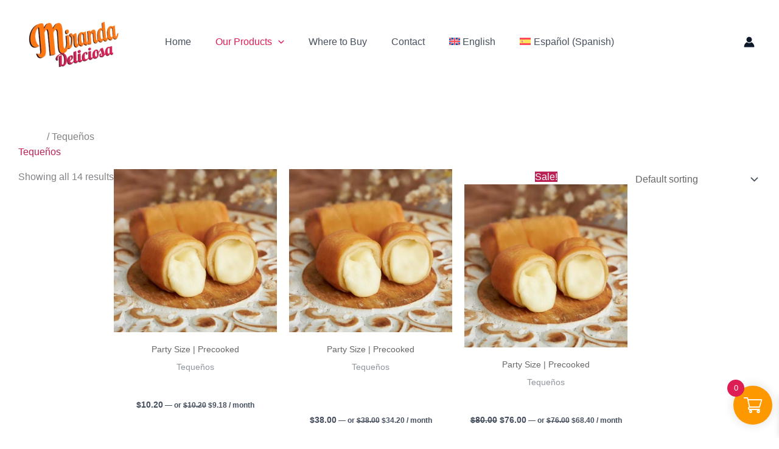

--- FILE ---
content_type: text/html; charset=UTF-8
request_url: https://mirandadeliciosa.com/product-category/tequenos/?display_mode=grid
body_size: 41759
content:
<!DOCTYPE html><html lang="en-US"><head><script data-no-optimize="1">var litespeed_docref=sessionStorage.getItem("litespeed_docref");litespeed_docref&&(Object.defineProperty(document,"referrer",{get:function(){return litespeed_docref}}),sessionStorage.removeItem("litespeed_docref"));</script> <meta charset="UTF-8"><meta name="viewport" content="width=device-width, initial-scale=1"><link rel="profile" href="https://gmpg.org/xfn/11"><title>Tequeños &#8211; Miranda Deliciosa</title><meta name='robots' content='max-image-preview:large' /><link rel="alternate" hreflang="en" href="https://mirandadeliciosa.com/product-category/tequenos/" /><link rel="alternate" hreflang="es" href="https://mirandadeliciosa.com/es/categoria-producto/tequenos/" /><link rel="alternate" hreflang="x-default" href="https://mirandadeliciosa.com/product-category/tequenos/" /><link rel='dns-prefetch' href='//fonts.googleapis.com' /><link rel="alternate" type="application/rss+xml" title="Miranda Deliciosa &raquo; Feed" href="https://mirandadeliciosa.com/feed/" /><link rel="alternate" type="application/rss+xml" title="Miranda Deliciosa &raquo; Comments Feed" href="https://mirandadeliciosa.com/comments/feed/" /><link rel="alternate" type="application/rss+xml" title="Miranda Deliciosa &raquo; Tequeños Category Feed" href="https://mirandadeliciosa.com/product-category/tequenos/feed/" /><style id='wp-img-auto-sizes-contain-inline-css'>img:is([sizes=auto i],[sizes^="auto," i]){contain-intrinsic-size:3000px 1500px}
/*# sourceURL=wp-img-auto-sizes-contain-inline-css */</style><link data-optimized="2" rel="stylesheet" href="https://mirandadeliciosa.com/wp-content/litespeed/css/cfed13f4a167c7b02d9afebb8c0292b8.css?ver=73f7f" /><style id='astra-theme-css-inline-css'>:root{--ast-post-nav-space:0;--ast-container-default-xlg-padding:6.67em;--ast-container-default-lg-padding:5.67em;--ast-container-default-slg-padding:4.34em;--ast-container-default-md-padding:3.34em;--ast-container-default-sm-padding:6.67em;--ast-container-default-xs-padding:2.4em;--ast-container-default-xxs-padding:1.4em;--ast-code-block-background:#EEEEEE;--ast-comment-inputs-background:#FAFAFA;--ast-normal-container-width:1200px;--ast-narrow-container-width:750px;--ast-blog-title-font-weight:normal;--ast-blog-meta-weight:inherit;--ast-global-color-primary:var(--ast-global-color-5);--ast-global-color-secondary:var(--ast-global-color-4);--ast-global-color-alternate-background:var(--ast-global-color-7);--ast-global-color-subtle-background:var(--ast-global-color-6);--ast-bg-style-guide:#F8FAFC;--ast-shadow-style-guide:0px 0px 4px 0 #00000057;--ast-global-dark-bg-style:#fff;--ast-global-dark-lfs:#fbfbfb;--ast-widget-bg-color:#fafafa;--ast-wc-container-head-bg-color:#fbfbfb;--ast-title-layout-bg:#eeeeee;--ast-search-border-color:#e7e7e7;--ast-lifter-hover-bg:#e6e6e6;--ast-gallery-block-color:#000;--srfm-color-input-label:var(--ast-global-color-2);}html{font-size:100%;}a,.page-title{color:#ffffff;}a:hover,a:focus{color:var(--ast-global-color-1);}body,button,input,select,textarea,.ast-button,.ast-custom-button{font-family:'Lato',sans-serif;font-weight:400;font-size:16px;font-size:1rem;line-height:var(--ast-body-line-height,1.6em);}blockquote{color:var(--ast-global-color-3);}h1,h2,h3,h4,h5,h6,.entry-content :where(h1,h2,h3,h4,h5,h6),.entry-content :where(h1,h2,h3,h4,h5,h6) a,.site-title,.site-title a{font-family:'Poppins',sans-serif;font-weight:700;}.site-title{font-size:25px;font-size:1.5625rem;display:none;}header .custom-logo-link img{max-width:164px;width:164px;}.astra-logo-svg{width:164px;}.site-header .site-description{font-size:15px;font-size:0.9375rem;display:none;}.entry-title{font-size:30px;font-size:1.875rem;}.archive .ast-article-post .ast-article-inner,.blog .ast-article-post .ast-article-inner,.archive .ast-article-post .ast-article-inner:hover,.blog .ast-article-post .ast-article-inner:hover{overflow:hidden;}h1,.entry-content :where(h1),.entry-content :where(h1) a{font-size:52px;font-size:3.25rem;font-family:'Poppins',sans-serif;line-height:1.4em;}h2,.entry-content :where(h2),.entry-content :where(h2) a{font-size:34px;font-size:2.125rem;font-family:'Poppins',sans-serif;line-height:1.3em;}h3,.entry-content :where(h3),.entry-content :where(h3) a{font-size:24px;font-size:1.5rem;font-family:'Poppins',sans-serif;line-height:1.3em;}h4,.entry-content :where(h4),.entry-content :where(h4) a{font-size:20px;font-size:1.25rem;line-height:1.2em;font-family:'Poppins',sans-serif;}h5,.entry-content :where(h5),.entry-content :where(h5) a{font-size:17px;font-size:1.0625rem;line-height:1.2em;font-family:'Poppins',sans-serif;}h6,.entry-content :where(h6),.entry-content :where(h6) a{font-size:15px;font-size:0.9375rem;line-height:1.25em;font-family:'Poppins',sans-serif;}::selection{background-color:var(--ast-global-color-0);color:#000000;}body,h1,h2,h3,h4,h5,h6,.entry-title a,.entry-content :where(h1,h2,h3,h4,h5,h6),.entry-content :where(h1,h2,h3,h4,h5,h6) a{color:var(--ast-global-color-3);}.tagcloud a:hover,.tagcloud a:focus,.tagcloud a.current-item{color:#000000;border-color:#ffffff;background-color:#ffffff;}input:focus,input[type="text"]:focus,input[type="email"]:focus,input[type="url"]:focus,input[type="password"]:focus,input[type="reset"]:focus,input[type="search"]:focus,textarea:focus{border-color:#ffffff;}input[type="radio"]:checked,input[type=reset],input[type="checkbox"]:checked,input[type="checkbox"]:hover:checked,input[type="checkbox"]:focus:checked,input[type=range]::-webkit-slider-thumb{border-color:#ffffff;background-color:#ffffff;box-shadow:none;}.site-footer a:hover + .post-count,.site-footer a:focus + .post-count{background:#ffffff;border-color:#ffffff;}.single .nav-links .nav-previous,.single .nav-links .nav-next{color:#ffffff;}.entry-meta,.entry-meta *{line-height:1.45;color:#ffffff;}.entry-meta a:not(.ast-button):hover,.entry-meta a:not(.ast-button):hover *,.entry-meta a:not(.ast-button):focus,.entry-meta a:not(.ast-button):focus *,.page-links > .page-link,.page-links .page-link:hover,.post-navigation a:hover{color:var(--ast-global-color-1);}#cat option,.secondary .calendar_wrap thead a,.secondary .calendar_wrap thead a:visited{color:#ffffff;}.secondary .calendar_wrap #today,.ast-progress-val span{background:#ffffff;}.secondary a:hover + .post-count,.secondary a:focus + .post-count{background:#ffffff;border-color:#ffffff;}.calendar_wrap #today > a{color:#000000;}.page-links .page-link,.single .post-navigation a{color:#ffffff;}.ast-search-menu-icon .search-form button.search-submit{padding:0 4px;}.ast-search-menu-icon form.search-form{padding-right:0;}.ast-search-menu-icon.slide-search input.search-field{width:0;}.ast-header-search .ast-search-menu-icon.ast-dropdown-active .search-form,.ast-header-search .ast-search-menu-icon.ast-dropdown-active .search-field:focus{transition:all 0.2s;}.search-form input.search-field:focus{outline:none;}.wp-block-latest-posts > li > a{color:var(--ast-global-color-2);}.widget-title,.widget .wp-block-heading{font-size:22px;font-size:1.375rem;color:var(--ast-global-color-3);}.ast-search-menu-icon.slide-search a:focus-visible:focus-visible,.astra-search-icon:focus-visible,#close:focus-visible,a:focus-visible,.ast-menu-toggle:focus-visible,.site .skip-link:focus-visible,.wp-block-loginout input:focus-visible,.wp-block-search.wp-block-search__button-inside .wp-block-search__inside-wrapper,.ast-header-navigation-arrow:focus-visible,.woocommerce .wc-proceed-to-checkout > .checkout-button:focus-visible,.woocommerce .woocommerce-MyAccount-navigation ul li a:focus-visible,.ast-orders-table__row .ast-orders-table__cell:focus-visible,.woocommerce .woocommerce-order-details .order-again > .button:focus-visible,.woocommerce .woocommerce-message a.button.wc-forward:focus-visible,.woocommerce #minus_qty:focus-visible,.woocommerce #plus_qty:focus-visible,a#ast-apply-coupon:focus-visible,.woocommerce .woocommerce-info a:focus-visible,.woocommerce .astra-shop-summary-wrap a:focus-visible,.woocommerce a.wc-forward:focus-visible,#ast-apply-coupon:focus-visible,.woocommerce-js .woocommerce-mini-cart-item a.remove:focus-visible,#close:focus-visible,.button.search-submit:focus-visible,#search_submit:focus,.normal-search:focus-visible,.ast-header-account-wrap:focus-visible,.woocommerce .ast-on-card-button.ast-quick-view-trigger:focus,.astra-cart-drawer-close:focus,.ast-single-variation:focus,.ast-woocommerce-product-gallery__image:focus,.ast-button:focus,.woocommerce-product-gallery--with-images [data-controls="prev"]:focus-visible,.woocommerce-product-gallery--with-images [data-controls="next"]:focus-visible{outline-style:dotted;outline-color:inherit;outline-width:thin;}input:focus,input[type="text"]:focus,input[type="email"]:focus,input[type="url"]:focus,input[type="password"]:focus,input[type="reset"]:focus,input[type="search"]:focus,input[type="number"]:focus,textarea:focus,.wp-block-search__input:focus,[data-section="section-header-mobile-trigger"] .ast-button-wrap .ast-mobile-menu-trigger-minimal:focus,.ast-mobile-popup-drawer.active .menu-toggle-close:focus,.woocommerce-ordering select.orderby:focus,#ast-scroll-top:focus,#coupon_code:focus,.woocommerce-page #comment:focus,.woocommerce #reviews #respond input#submit:focus,.woocommerce a.add_to_cart_button:focus,.woocommerce .button.single_add_to_cart_button:focus,.woocommerce .woocommerce-cart-form button:focus,.woocommerce .woocommerce-cart-form__cart-item .quantity .qty:focus,.woocommerce .woocommerce-billing-fields .woocommerce-billing-fields__field-wrapper .woocommerce-input-wrapper > .input-text:focus,.woocommerce #order_comments:focus,.woocommerce #place_order:focus,.woocommerce .woocommerce-address-fields .woocommerce-address-fields__field-wrapper .woocommerce-input-wrapper > .input-text:focus,.woocommerce .woocommerce-MyAccount-content form button:focus,.woocommerce .woocommerce-MyAccount-content .woocommerce-EditAccountForm .woocommerce-form-row .woocommerce-Input.input-text:focus,.woocommerce .ast-woocommerce-container .woocommerce-pagination ul.page-numbers li a:focus,body #content .woocommerce form .form-row .select2-container--default .select2-selection--single:focus,#ast-coupon-code:focus,.woocommerce.woocommerce-js .quantity input[type=number]:focus,.woocommerce-js .woocommerce-mini-cart-item .quantity input[type=number]:focus,.woocommerce p#ast-coupon-trigger:focus{border-style:dotted;border-color:inherit;border-width:thin;}input{outline:none;}.woocommerce-js input[type=text]:focus,.woocommerce-js input[type=email]:focus,.woocommerce-js textarea:focus,input[type=number]:focus,.comments-area textarea#comment:focus,.comments-area textarea#comment:active,.comments-area .ast-comment-formwrap input[type="text"]:focus,.comments-area .ast-comment-formwrap input[type="text"]:active{outline-style:unset;outline-color:inherit;outline-width:thin;}.site-logo-img img{ transition:all 0.2s linear;}body .ast-oembed-container *{position:absolute;top:0;width:100%;height:100%;left:0;}body .wp-block-embed-pocket-casts .ast-oembed-container *{position:unset;}.ast-single-post-featured-section + article {margin-top: 2em;}.site-content .ast-single-post-featured-section img {width: 100%;overflow: hidden;object-fit: cover;}.site > .ast-single-related-posts-container {margin-top: 0;}@media (min-width: 922px) {.ast-desktop .ast-container--narrow {max-width: var(--ast-narrow-container-width);margin: 0 auto;}}@media (max-width:921.9px){#ast-desktop-header{display:none;}}@media (min-width:922px){#ast-mobile-header{display:none;}}.wp-block-buttons.aligncenter{justify-content:center;}.wp-block-buttons .wp-block-button.is-style-outline .wp-block-button__link.wp-element-button,.ast-outline-button,.wp-block-uagb-buttons-child .uagb-buttons-repeater.ast-outline-button{border-color:var(--ast-global-color-1);border-top-width:2px;border-right-width:2px;border-bottom-width:2px;border-left-width:2px;font-family:inherit;font-weight:600;font-size:14px;font-size:0.875rem;line-height:1em;border-top-left-radius:5px;border-top-right-radius:5px;border-bottom-right-radius:5px;border-bottom-left-radius:5px;}.wp-block-button.is-style-outline .wp-block-button__link:hover,.wp-block-buttons .wp-block-button.is-style-outline .wp-block-button__link:focus,.wp-block-buttons .wp-block-button.is-style-outline > .wp-block-button__link:not(.has-text-color):hover,.wp-block-buttons .wp-block-button.wp-block-button__link.is-style-outline:not(.has-text-color):hover,.ast-outline-button:hover,.ast-outline-button:focus,.wp-block-uagb-buttons-child .uagb-buttons-repeater.ast-outline-button:hover,.wp-block-uagb-buttons-child .uagb-buttons-repeater.ast-outline-button:focus{background-color:var(--ast-global-color-0);}.wp-block-button .wp-block-button__link.wp-element-button.is-style-outline:not(.has-background),.wp-block-button.is-style-outline>.wp-block-button__link.wp-element-button:not(.has-background),.ast-outline-button{background-color:var(--ast-global-color-1);}.entry-content[data-ast-blocks-layout] > figure{margin-bottom:1em;} .ast-desktop .review-count{margin-left:-40px;margin-right:auto;}.review-rating{display:flex;align-items:center;order:2;}@media (max-width:921px){.ast-left-sidebar #content > .ast-container{display:flex;flex-direction:column-reverse;width:100%;}.ast-separate-container .ast-article-post,.ast-separate-container .ast-article-single{padding:1.5em 2.14em;}.ast-author-box img.avatar{margin:20px 0 0 0;}}@media (min-width:922px){.ast-separate-container.ast-right-sidebar #primary,.ast-separate-container.ast-left-sidebar #primary{border:0;}.search-no-results.ast-separate-container #primary{margin-bottom:4em;}}.elementor-widget-button .elementor-button{border-style:solid;text-decoration:none;border-top-width:0;border-right-width:0;border-left-width:0;border-bottom-width:0;}body .elementor-button.elementor-size-sm,body .elementor-button.elementor-size-xs,body .elementor-button.elementor-size-md,body .elementor-button.elementor-size-lg,body .elementor-button.elementor-size-xl,body .elementor-button{border-top-left-radius:5px;border-top-right-radius:5px;border-bottom-right-radius:5px;border-bottom-left-radius:5px;padding-top:17px;padding-right:34px;padding-bottom:17px;padding-left:34px;}.elementor-widget-button .elementor-button{border-color:var(--ast-global-color-1);background-color:var(--ast-global-color-1);}.elementor-widget-button .elementor-button:hover,.elementor-widget-button .elementor-button:focus{color:#ffffff;background-color:var(--ast-global-color-0);border-color:var(--ast-global-color-0);}.wp-block-button .wp-block-button__link ,.elementor-widget-button .elementor-button,.elementor-widget-button .elementor-button:visited{color:#ffffff;}.elementor-widget-button .elementor-button{font-weight:600;font-size:14px;font-size:0.875rem;line-height:1em;text-transform:uppercase;}body .elementor-button.elementor-size-sm,body .elementor-button.elementor-size-xs,body .elementor-button.elementor-size-md,body .elementor-button.elementor-size-lg,body .elementor-button.elementor-size-xl,body .elementor-button{font-size:14px;font-size:0.875rem;}.wp-block-button .wp-block-button__link:hover,.wp-block-button .wp-block-button__link:focus{color:#ffffff;background-color:var(--ast-global-color-0);border-color:var(--ast-global-color-0);}.elementor-widget-heading h1.elementor-heading-title{line-height:1.4em;}.elementor-widget-heading h2.elementor-heading-title{line-height:1.3em;}.elementor-widget-heading h3.elementor-heading-title{line-height:1.3em;}.elementor-widget-heading h4.elementor-heading-title{line-height:1.2em;}.elementor-widget-heading h5.elementor-heading-title{line-height:1.2em;}.elementor-widget-heading h6.elementor-heading-title{line-height:1.25em;}.wp-block-button .wp-block-button__link,.wp-block-search .wp-block-search__button,body .wp-block-file .wp-block-file__button{border-color:var(--ast-global-color-1);background-color:var(--ast-global-color-1);color:#ffffff;font-family:inherit;font-weight:600;line-height:1em;text-transform:uppercase;font-size:14px;font-size:0.875rem;border-top-left-radius:5px;border-top-right-radius:5px;border-bottom-right-radius:5px;border-bottom-left-radius:5px;padding-top:17px;padding-right:34px;padding-bottom:17px;padding-left:34px;}.menu-toggle,button,.ast-button,.ast-custom-button,.button,input#submit,input[type="button"],input[type="submit"],input[type="reset"],form[CLASS*="wp-block-search__"].wp-block-search .wp-block-search__inside-wrapper .wp-block-search__button,body .wp-block-file .wp-block-file__button,.woocommerce-js a.button,.woocommerce button.button,.woocommerce .woocommerce-message a.button,.woocommerce #respond input#submit.alt,.woocommerce input.button.alt,.woocommerce input.button,.woocommerce input.button:disabled,.woocommerce input.button:disabled[disabled],.woocommerce input.button:disabled:hover,.woocommerce input.button:disabled[disabled]:hover,.woocommerce #respond input#submit,.woocommerce button.button.alt.disabled,.wc-block-grid__products .wc-block-grid__product .wp-block-button__link,.wc-block-grid__product-onsale,[CLASS*="wc-block"] button,.woocommerce-js .astra-cart-drawer .astra-cart-drawer-content .woocommerce-mini-cart__buttons .button:not(.checkout):not(.ast-continue-shopping),.woocommerce-js .astra-cart-drawer .astra-cart-drawer-content .woocommerce-mini-cart__buttons a.checkout,.woocommerce button.button.alt.disabled.wc-variation-selection-needed,[CLASS*="wc-block"] .wc-block-components-button{border-style:solid;border-top-width:0;border-right-width:0;border-left-width:0;border-bottom-width:0;color:#ffffff;border-color:var(--ast-global-color-1);background-color:var(--ast-global-color-1);padding-top:17px;padding-right:34px;padding-bottom:17px;padding-left:34px;font-family:inherit;font-weight:600;font-size:14px;font-size:0.875rem;line-height:1em;text-transform:uppercase;border-top-left-radius:5px;border-top-right-radius:5px;border-bottom-right-radius:5px;border-bottom-left-radius:5px;}button:focus,.menu-toggle:hover,button:hover,.ast-button:hover,.ast-custom-button:hover .button:hover,.ast-custom-button:hover ,input[type=reset]:hover,input[type=reset]:focus,input#submit:hover,input#submit:focus,input[type="button"]:hover,input[type="button"]:focus,input[type="submit"]:hover,input[type="submit"]:focus,form[CLASS*="wp-block-search__"].wp-block-search .wp-block-search__inside-wrapper .wp-block-search__button:hover,form[CLASS*="wp-block-search__"].wp-block-search .wp-block-search__inside-wrapper .wp-block-search__button:focus,body .wp-block-file .wp-block-file__button:hover,body .wp-block-file .wp-block-file__button:focus,.woocommerce-js a.button:hover,.woocommerce button.button:hover,.woocommerce .woocommerce-message a.button:hover,.woocommerce #respond input#submit:hover,.woocommerce #respond input#submit.alt:hover,.woocommerce input.button.alt:hover,.woocommerce input.button:hover,.woocommerce button.button.alt.disabled:hover,.wc-block-grid__products .wc-block-grid__product .wp-block-button__link:hover,[CLASS*="wc-block"] button:hover,.woocommerce-js .astra-cart-drawer .astra-cart-drawer-content .woocommerce-mini-cart__buttons .button:not(.checkout):not(.ast-continue-shopping):hover,.woocommerce-js .astra-cart-drawer .astra-cart-drawer-content .woocommerce-mini-cart__buttons a.checkout:hover,.woocommerce button.button.alt.disabled.wc-variation-selection-needed:hover,[CLASS*="wc-block"] .wc-block-components-button:hover,[CLASS*="wc-block"] .wc-block-components-button:focus{color:#ffffff;background-color:var(--ast-global-color-0);border-color:var(--ast-global-color-0);}@media (max-width:921px){.ast-mobile-header-stack .main-header-bar .ast-search-menu-icon{display:inline-block;}.ast-header-break-point.ast-header-custom-item-outside .ast-mobile-header-stack .main-header-bar .ast-search-icon{margin:0;}.ast-comment-avatar-wrap img{max-width:2.5em;}.ast-comment-meta{padding:0 1.8888em 1.3333em;}.ast-separate-container .ast-comment-list li.depth-1{padding:1.5em 2.14em;}.ast-separate-container .comment-respond{padding:2em 2.14em;}}@media (min-width:544px){.ast-container{max-width:100%;}}@media (max-width:544px){.ast-separate-container .ast-article-post,.ast-separate-container .ast-article-single,.ast-separate-container .comments-title,.ast-separate-container .ast-archive-description{padding:1.5em 1em;}.ast-separate-container #content .ast-container{padding-left:0.54em;padding-right:0.54em;}.ast-separate-container .ast-comment-list .bypostauthor{padding:.5em;}.ast-search-menu-icon.ast-dropdown-active .search-field{width:170px;}}@media (max-width:921px){.ast-header-break-point .ast-search-menu-icon.slide-search .search-form{right:0;}.ast-header-break-point .ast-mobile-header-stack .ast-search-menu-icon.slide-search .search-form{right:-1em;}} #ast-mobile-header .ast-site-header-cart-li a{pointer-events:none;}body,.ast-separate-container{background-color:var(--ast-global-color-4);background-image:none;}@media (max-width:921px){.site-title{display:none;}.site-header .site-description{display:none;}h1,.entry-content :where(h1),.entry-content :where(h1) a{font-size:30px;}h2,.entry-content :where(h2),.entry-content :where(h2) a{font-size:25px;}h3,.entry-content :where(h3),.entry-content :where(h3) a{font-size:20px;}.astra-logo-svg{width:120px;}header .custom-logo-link img,.ast-header-break-point .site-logo-img .custom-mobile-logo-link img{max-width:120px;width:120px;}}@media (max-width:544px){.site-title{display:none;}.site-header .site-description{display:none;}h1,.entry-content :where(h1),.entry-content :where(h1) a{font-size:30px;}h2,.entry-content :where(h2),.entry-content :where(h2) a{font-size:20px;}h3,.entry-content :where(h3),.entry-content :where(h3) a{font-size:20px;}h4,.entry-content :where(h4),.entry-content :where(h4) a{font-size:17px;font-size:1.0625rem;}h5,.entry-content :where(h5),.entry-content :where(h5) a{font-size:16px;font-size:1rem;}header .custom-logo-link img,.ast-header-break-point .site-branding img,.ast-header-break-point .custom-logo-link img{max-width:100px;width:100px;}.astra-logo-svg{width:100px;}.astra-logo-svg:not(.sticky-custom-logo .astra-logo-svg,.transparent-custom-logo .astra-logo-svg,.advanced-header-logo .astra-logo-svg){height:47px;}.ast-header-break-point .site-logo-img .custom-mobile-logo-link img{max-width:100px;}}@media (max-width:921px){html{font-size:91.2%;}}@media (max-width:544px){html{font-size:91.2%;}}@media (min-width:922px){.ast-container{max-width:1240px;}}@media (min-width:922px){.site-content .ast-container{display:flex;}}@media (max-width:921px){.site-content .ast-container{flex-direction:column;}}.ast-blog-layout-classic-grid .ast-article-inner{box-shadow:0px 6px 15px -2px rgba(16,24,40,0.05);}.ast-separate-container .ast-blog-layout-classic-grid .ast-article-inner,.ast-plain-container .ast-blog-layout-classic-grid .ast-article-inner{height:100%;}.ast-blog-layout-6-grid .ast-blog-featured-section:before { content: ""; }.cat-links.badge a,.tags-links.badge a {padding: 4px 8px;border-radius: 3px;font-weight: 400;}.cat-links.underline a,.tags-links.underline a{text-decoration: underline;}@media (min-width:922px){.main-header-menu .sub-menu .menu-item.ast-left-align-sub-menu:hover > .sub-menu,.main-header-menu .sub-menu .menu-item.ast-left-align-sub-menu.focus > .sub-menu{margin-left:-2px;}}.site .comments-area{padding-bottom:3em;}.footer-widget-area[data-section^="section-fb-html-"] .ast-builder-html-element{text-align:center;}.wp-block-file {display: flex;align-items: center;flex-wrap: wrap;justify-content: space-between;}.wp-block-pullquote {border: none;}.wp-block-pullquote blockquote::before {content: "\201D";font-family: "Helvetica",sans-serif;display: flex;transform: rotate( 180deg );font-size: 6rem;font-style: normal;line-height: 1;font-weight: bold;align-items: center;justify-content: center;}.has-text-align-right > blockquote::before {justify-content: flex-start;}.has-text-align-left > blockquote::before {justify-content: flex-end;}figure.wp-block-pullquote.is-style-solid-color blockquote {max-width: 100%;text-align: inherit;}:root {--wp--custom--ast-default-block-top-padding: 3em;--wp--custom--ast-default-block-right-padding: 3em;--wp--custom--ast-default-block-bottom-padding: 3em;--wp--custom--ast-default-block-left-padding: 3em;--wp--custom--ast-container-width: 1200px;--wp--custom--ast-content-width-size: 1200px;--wp--custom--ast-wide-width-size: calc(1200px + var(--wp--custom--ast-default-block-left-padding) + var(--wp--custom--ast-default-block-right-padding));}.ast-narrow-container {--wp--custom--ast-content-width-size: 750px;--wp--custom--ast-wide-width-size: 750px;}@media(max-width: 921px) {:root {--wp--custom--ast-default-block-top-padding: 3em;--wp--custom--ast-default-block-right-padding: 2em;--wp--custom--ast-default-block-bottom-padding: 3em;--wp--custom--ast-default-block-left-padding: 2em;}}@media(max-width: 544px) {:root {--wp--custom--ast-default-block-top-padding: 3em;--wp--custom--ast-default-block-right-padding: 1.5em;--wp--custom--ast-default-block-bottom-padding: 3em;--wp--custom--ast-default-block-left-padding: 1.5em;}}.entry-content > .wp-block-group,.entry-content > .wp-block-cover,.entry-content > .wp-block-columns {padding-top: var(--wp--custom--ast-default-block-top-padding);padding-right: var(--wp--custom--ast-default-block-right-padding);padding-bottom: var(--wp--custom--ast-default-block-bottom-padding);padding-left: var(--wp--custom--ast-default-block-left-padding);}.ast-plain-container.ast-no-sidebar .entry-content > .alignfull,.ast-page-builder-template .ast-no-sidebar .entry-content > .alignfull {margin-left: calc( -50vw + 50%);margin-right: calc( -50vw + 50%);max-width: 100vw;width: 100vw;}.ast-plain-container.ast-no-sidebar .entry-content .alignfull .alignfull,.ast-page-builder-template.ast-no-sidebar .entry-content .alignfull .alignfull,.ast-plain-container.ast-no-sidebar .entry-content .alignfull .alignwide,.ast-page-builder-template.ast-no-sidebar .entry-content .alignfull .alignwide,.ast-plain-container.ast-no-sidebar .entry-content .alignwide .alignfull,.ast-page-builder-template.ast-no-sidebar .entry-content .alignwide .alignfull,.ast-plain-container.ast-no-sidebar .entry-content .alignwide .alignwide,.ast-page-builder-template.ast-no-sidebar .entry-content .alignwide .alignwide,.ast-plain-container.ast-no-sidebar .entry-content .wp-block-column .alignfull,.ast-page-builder-template.ast-no-sidebar .entry-content .wp-block-column .alignfull,.ast-plain-container.ast-no-sidebar .entry-content .wp-block-column .alignwide,.ast-page-builder-template.ast-no-sidebar .entry-content .wp-block-column .alignwide {margin-left: auto;margin-right: auto;width: 100%;}[data-ast-blocks-layout] .wp-block-separator:not(.is-style-dots) {height: 0;}[data-ast-blocks-layout] .wp-block-separator {margin: 20px auto;}[data-ast-blocks-layout] .wp-block-separator:not(.is-style-wide):not(.is-style-dots) {max-width: 100px;}[data-ast-blocks-layout] .wp-block-separator.has-background {padding: 0;}.entry-content[data-ast-blocks-layout] > * {max-width: var(--wp--custom--ast-content-width-size);margin-left: auto;margin-right: auto;}.entry-content[data-ast-blocks-layout] > .alignwide {max-width: var(--wp--custom--ast-wide-width-size);}.entry-content[data-ast-blocks-layout] .alignfull {max-width: none;}.entry-content .wp-block-columns {margin-bottom: 0;}blockquote {margin: 1.5em;border-color: rgba(0,0,0,0.05);}.wp-block-quote:not(.has-text-align-right):not(.has-text-align-center) {border-left: 5px solid rgba(0,0,0,0.05);}.has-text-align-right > blockquote,blockquote.has-text-align-right {border-right: 5px solid rgba(0,0,0,0.05);}.has-text-align-left > blockquote,blockquote.has-text-align-left {border-left: 5px solid rgba(0,0,0,0.05);}.wp-block-site-tagline,.wp-block-latest-posts .read-more {margin-top: 15px;}.wp-block-loginout p label {display: block;}.wp-block-loginout p:not(.login-remember):not(.login-submit) input {width: 100%;}.wp-block-loginout input:focus {border-color: transparent;}.wp-block-loginout input:focus {outline: thin dotted;}.entry-content .wp-block-media-text .wp-block-media-text__content {padding: 0 0 0 8%;}.entry-content .wp-block-media-text.has-media-on-the-right .wp-block-media-text__content {padding: 0 8% 0 0;}.entry-content .wp-block-media-text.has-background .wp-block-media-text__content {padding: 8%;}.entry-content .wp-block-cover:not([class*="background-color"]):not(.has-text-color.has-link-color) .wp-block-cover__inner-container,.entry-content .wp-block-cover:not([class*="background-color"]) .wp-block-cover-image-text,.entry-content .wp-block-cover:not([class*="background-color"]) .wp-block-cover-text,.entry-content .wp-block-cover-image:not([class*="background-color"]) .wp-block-cover__inner-container,.entry-content .wp-block-cover-image:not([class*="background-color"]) .wp-block-cover-image-text,.entry-content .wp-block-cover-image:not([class*="background-color"]) .wp-block-cover-text {color: var(--ast-global-color-primary,var(--ast-global-color-5));}.wp-block-loginout .login-remember input {width: 1.1rem;height: 1.1rem;margin: 0 5px 4px 0;vertical-align: middle;}.wp-block-latest-posts > li > *:first-child,.wp-block-latest-posts:not(.is-grid) > li:first-child {margin-top: 0;}.entry-content > .wp-block-buttons,.entry-content > .wp-block-uagb-buttons {margin-bottom: 1.5em;}.wp-block-search__inside-wrapper .wp-block-search__input {padding: 0 10px;color: var(--ast-global-color-3);background: var(--ast-global-color-primary,var(--ast-global-color-5));border-color: var(--ast-border-color);}.wp-block-latest-posts .read-more {margin-bottom: 1.5em;}.wp-block-search__no-button .wp-block-search__inside-wrapper .wp-block-search__input {padding-top: 5px;padding-bottom: 5px;}.wp-block-latest-posts .wp-block-latest-posts__post-date,.wp-block-latest-posts .wp-block-latest-posts__post-author {font-size: 1rem;}.wp-block-latest-posts > li > *,.wp-block-latest-posts:not(.is-grid) > li {margin-top: 12px;margin-bottom: 12px;}.ast-page-builder-template .entry-content[data-ast-blocks-layout] > .alignwide:where(:not(.uagb-is-root-container):not(.spectra-is-root-container)) > * {max-width: var(--wp--custom--ast-wide-width-size);}.ast-page-builder-template .entry-content[data-ast-blocks-layout] > .inherit-container-width > *,.ast-page-builder-template .entry-content[data-ast-blocks-layout] > *:not(.wp-block-group):where(:not(.uagb-is-root-container):not(.spectra-is-root-container)) > *,.entry-content[data-ast-blocks-layout] > .wp-block-cover .wp-block-cover__inner-container {max-width: var(--wp--custom--ast-content-width-size) ;margin-left: auto;margin-right: auto;}.ast-page-builder-template .entry-content[data-ast-blocks-layout] > *,.ast-page-builder-template .entry-content[data-ast-blocks-layout] > .alignfull:where(:not(.wp-block-group):not(.uagb-is-root-container):not(.spectra-is-root-container)) > * {max-width: none;}.entry-content[data-ast-blocks-layout] .wp-block-cover:not(.alignleft):not(.alignright) {width: auto;}@media(max-width: 1200px) {.ast-separate-container .entry-content > .alignfull,.ast-separate-container .entry-content[data-ast-blocks-layout] > .alignwide,.ast-plain-container .entry-content[data-ast-blocks-layout] > .alignwide,.ast-plain-container .entry-content .alignfull {margin-left: calc(-1 * min(var(--ast-container-default-xlg-padding),20px)) ;margin-right: calc(-1 * min(var(--ast-container-default-xlg-padding),20px));}}@media(min-width: 1201px) {.ast-separate-container .entry-content > .alignfull {margin-left: calc(-1 * var(--ast-container-default-xlg-padding) );margin-right: calc(-1 * var(--ast-container-default-xlg-padding) );}.ast-separate-container .entry-content[data-ast-blocks-layout] > .alignwide,.ast-plain-container .entry-content[data-ast-blocks-layout] > .alignwide {margin-left: calc(-1 * var(--wp--custom--ast-default-block-left-padding) );margin-right: calc(-1 * var(--wp--custom--ast-default-block-right-padding) );}}@media(min-width: 921px) {.ast-separate-container .entry-content .wp-block-group.alignwide:not(.inherit-container-width) > :where(:not(.alignleft):not(.alignright)),.ast-plain-container .entry-content .wp-block-group.alignwide:not(.inherit-container-width) > :where(:not(.alignleft):not(.alignright)) {max-width: calc( var(--wp--custom--ast-content-width-size) + 80px );}.ast-plain-container.ast-right-sidebar .entry-content[data-ast-blocks-layout] .alignfull,.ast-plain-container.ast-left-sidebar .entry-content[data-ast-blocks-layout] .alignfull {margin-left: -60px;margin-right: -60px;}}@media(min-width: 544px) {.entry-content > .alignleft {margin-right: 20px;}.entry-content > .alignright {margin-left: 20px;}}@media (max-width:544px){.wp-block-columns .wp-block-column:not(:last-child){margin-bottom:20px;}.wp-block-latest-posts{margin:0;}}@media( max-width: 600px ) {.entry-content .wp-block-media-text .wp-block-media-text__content,.entry-content .wp-block-media-text.has-media-on-the-right .wp-block-media-text__content {padding: 8% 0 0;}.entry-content .wp-block-media-text.has-background .wp-block-media-text__content {padding: 8%;}}.ast-page-builder-template .entry-header {padding-left: 0;}.ast-narrow-container .site-content .wp-block-uagb-image--align-full .wp-block-uagb-image__figure {max-width: 100%;margin-left: auto;margin-right: auto;}:root .has-ast-global-color-0-color{color:var(--ast-global-color-0);}:root .has-ast-global-color-0-background-color{background-color:var(--ast-global-color-0);}:root .wp-block-button .has-ast-global-color-0-color{color:var(--ast-global-color-0);}:root .wp-block-button .has-ast-global-color-0-background-color{background-color:var(--ast-global-color-0);}:root .has-ast-global-color-1-color{color:var(--ast-global-color-1);}:root .has-ast-global-color-1-background-color{background-color:var(--ast-global-color-1);}:root .wp-block-button .has-ast-global-color-1-color{color:var(--ast-global-color-1);}:root .wp-block-button .has-ast-global-color-1-background-color{background-color:var(--ast-global-color-1);}:root .has-ast-global-color-2-color{color:var(--ast-global-color-2);}:root .has-ast-global-color-2-background-color{background-color:var(--ast-global-color-2);}:root .wp-block-button .has-ast-global-color-2-color{color:var(--ast-global-color-2);}:root .wp-block-button .has-ast-global-color-2-background-color{background-color:var(--ast-global-color-2);}:root .has-ast-global-color-3-color{color:var(--ast-global-color-3);}:root .has-ast-global-color-3-background-color{background-color:var(--ast-global-color-3);}:root .wp-block-button .has-ast-global-color-3-color{color:var(--ast-global-color-3);}:root .wp-block-button .has-ast-global-color-3-background-color{background-color:var(--ast-global-color-3);}:root .has-ast-global-color-4-color{color:var(--ast-global-color-4);}:root .has-ast-global-color-4-background-color{background-color:var(--ast-global-color-4);}:root .wp-block-button .has-ast-global-color-4-color{color:var(--ast-global-color-4);}:root .wp-block-button .has-ast-global-color-4-background-color{background-color:var(--ast-global-color-4);}:root .has-ast-global-color-5-color{color:var(--ast-global-color-5);}:root .has-ast-global-color-5-background-color{background-color:var(--ast-global-color-5);}:root .wp-block-button .has-ast-global-color-5-color{color:var(--ast-global-color-5);}:root .wp-block-button .has-ast-global-color-5-background-color{background-color:var(--ast-global-color-5);}:root .has-ast-global-color-6-color{color:var(--ast-global-color-6);}:root .has-ast-global-color-6-background-color{background-color:var(--ast-global-color-6);}:root .wp-block-button .has-ast-global-color-6-color{color:var(--ast-global-color-6);}:root .wp-block-button .has-ast-global-color-6-background-color{background-color:var(--ast-global-color-6);}:root .has-ast-global-color-7-color{color:var(--ast-global-color-7);}:root .has-ast-global-color-7-background-color{background-color:var(--ast-global-color-7);}:root .wp-block-button .has-ast-global-color-7-color{color:var(--ast-global-color-7);}:root .wp-block-button .has-ast-global-color-7-background-color{background-color:var(--ast-global-color-7);}:root .has-ast-global-color-8-color{color:var(--ast-global-color-8);}:root .has-ast-global-color-8-background-color{background-color:var(--ast-global-color-8);}:root .wp-block-button .has-ast-global-color-8-color{color:var(--ast-global-color-8);}:root .wp-block-button .has-ast-global-color-8-background-color{background-color:var(--ast-global-color-8);}:root{--ast-global-color-0:#FD9800;--ast-global-color-1:#E98C00;--ast-global-color-2:#0F172A;--ast-global-color-3:#454F5E;--ast-global-color-4:#FEF9E1;--ast-global-color-5:#FFFFFF;--ast-global-color-6:#F9F0C8;--ast-global-color-7:#141006;--ast-global-color-8:#222222;}:root {--ast-border-color : #dddddd;}.ast-breadcrumbs .trail-browse,.ast-breadcrumbs .trail-items,.ast-breadcrumbs .trail-items li{display:inline-block;margin:0;padding:0;border:none;background:inherit;text-indent:0;text-decoration:none;}.ast-breadcrumbs .trail-browse{font-size:inherit;font-style:inherit;font-weight:inherit;color:inherit;}.ast-breadcrumbs .trail-items{list-style:none;}.trail-items li::after{padding:0 0.3em;content:"\00bb";}.trail-items li:last-of-type::after{display:none;}h1,h2,h3,h4,h5,h6,.entry-content :where(h1,h2,h3,h4,h5,h6){color:var(--ast-global-color-2);}@media (max-width:921px){.ast-builder-grid-row-container.ast-builder-grid-row-tablet-3-firstrow .ast-builder-grid-row > *:first-child,.ast-builder-grid-row-container.ast-builder-grid-row-tablet-3-lastrow .ast-builder-grid-row > *:last-child{grid-column:1 / -1;}}@media (max-width:544px){.ast-builder-grid-row-container.ast-builder-grid-row-mobile-3-firstrow .ast-builder-grid-row > *:first-child,.ast-builder-grid-row-container.ast-builder-grid-row-mobile-3-lastrow .ast-builder-grid-row > *:last-child{grid-column:1 / -1;}}.ast-builder-layout-element .ast-site-identity{margin-bottom:5px;}.ast-builder-layout-element[data-section="title_tagline"]{display:flex;}@media (max-width:921px){.ast-header-break-point .ast-builder-layout-element[data-section="title_tagline"]{display:flex;}}@media (max-width:544px){.ast-header-break-point .ast-builder-layout-element[data-section="title_tagline"]{display:flex;}}.ast-builder-menu-1{font-family:inherit;font-weight:500;}.ast-builder-menu-1 .menu-item > .menu-link{font-size:16px;font-size:1rem;color:var(--ast-global-color-3);padding-left:20px;padding-right:20px;}.ast-builder-menu-1 .menu-item > .ast-menu-toggle{color:var(--ast-global-color-3);}.ast-builder-menu-1 .menu-item:hover > .menu-link,.ast-builder-menu-1 .inline-on-mobile .menu-item:hover > .ast-menu-toggle{color:#dd1d53;}.ast-builder-menu-1 .menu-item:hover > .ast-menu-toggle{color:#dd1d53;}.ast-builder-menu-1 .menu-item.current-menu-item > .menu-link,.ast-builder-menu-1 .inline-on-mobile .menu-item.current-menu-item > .ast-menu-toggle,.ast-builder-menu-1 .current-menu-ancestor > .menu-link{color:#dd1d53;}.ast-builder-menu-1 .menu-item.current-menu-item > .ast-menu-toggle{color:#dd1d53;}.ast-builder-menu-1 .sub-menu,.ast-builder-menu-1 .inline-on-mobile .sub-menu{border-top-width:1px;border-bottom-width:1px;border-right-width:1px;border-left-width:1px;border-color:#eaeaea;border-style:solid;}.ast-builder-menu-1 .sub-menu .sub-menu{top:-1px;}.ast-builder-menu-1 .main-header-menu > .menu-item > .sub-menu,.ast-builder-menu-1 .main-header-menu > .menu-item > .astra-full-megamenu-wrapper{margin-top:0px;}.ast-desktop .ast-builder-menu-1 .main-header-menu > .menu-item > .sub-menu:before,.ast-desktop .ast-builder-menu-1 .main-header-menu > .menu-item > .astra-full-megamenu-wrapper:before{height:calc( 0px + 1px + 5px );}.ast-builder-menu-1 .menu-item.menu-item-has-children > .ast-menu-toggle{right:calc( 20px - 0.907em );}.ast-desktop .ast-builder-menu-1 .menu-item .sub-menu .menu-link{border-style:none;}@media (max-width:921px){.ast-header-break-point .ast-builder-menu-1 .main-header-menu .menu-item > .menu-link{padding-top:10px;padding-bottom:10px;padding-left:20px;padding-right:20px;}.ast-header-break-point .ast-builder-menu-1 .menu-item.menu-item-has-children > .ast-menu-toggle{top:10px;right:calc( 20px - 0.907em );}.ast-builder-menu-1 .inline-on-mobile .menu-item.menu-item-has-children > .ast-menu-toggle{right:-15px;}.ast-builder-menu-1 .menu-item-has-children > .menu-link:after{content:unset;}.ast-builder-menu-1 .main-header-menu > .menu-item > .sub-menu,.ast-builder-menu-1 .main-header-menu > .menu-item > .astra-full-megamenu-wrapper{margin-top:0;}.ast-builder-menu-1 .main-header-menu,.ast-builder-menu-1 .main-header-menu .sub-menu{background-color:var(--ast-global-color-5);background-image:none;}}@media (max-width:544px){.ast-header-break-point .ast-builder-menu-1 .menu-item.menu-item-has-children > .ast-menu-toggle{top:0;}.ast-builder-menu-1 .main-header-menu > .menu-item > .sub-menu,.ast-builder-menu-1 .main-header-menu > .menu-item > .astra-full-megamenu-wrapper{margin-top:0;}}.ast-builder-menu-1{display:flex;}@media (max-width:921px){.ast-header-break-point .ast-builder-menu-1{display:flex;}}@media (max-width:544px){.ast-header-break-point .ast-builder-menu-1{display:flex;}}.main-header-bar .main-header-bar-navigation .ast-search-icon {display: block;z-index: 4;position: relative;}.ast-search-icon .ast-icon {z-index: 4;}.ast-search-icon {z-index: 4;position: relative;line-height: normal;}.main-header-bar .ast-search-menu-icon .search-form {background-color: #ffffff;}.ast-search-menu-icon.ast-dropdown-active.slide-search .search-form {visibility: visible;opacity: 1;}.ast-search-menu-icon .search-form {border: 1px solid var(--ast-search-border-color);line-height: normal;padding: 0 3em 0 0;border-radius: 2px;display: inline-block;-webkit-backface-visibility: hidden;backface-visibility: hidden;position: relative;color: inherit;background-color: #fff;}.ast-search-menu-icon .astra-search-icon {-js-display: flex;display: flex;line-height: normal;}.ast-search-menu-icon .astra-search-icon:focus {outline: none;}.ast-search-menu-icon .search-field {border: none;background-color: transparent;transition: all .3s;border-radius: inherit;color: inherit;font-size: inherit;width: 0;color: #757575;}.ast-search-menu-icon .search-submit {display: none;background: none;border: none;font-size: 1.3em;color: #757575;}.ast-search-menu-icon.ast-dropdown-active {visibility: visible;opacity: 1;position: relative;}.ast-search-menu-icon.ast-dropdown-active .search-field,.ast-dropdown-active.ast-search-menu-icon.slide-search input.search-field {width: 235px;}.ast-header-search .ast-search-menu-icon.slide-search .search-form,.ast-header-search .ast-search-menu-icon.ast-inline-search .search-form {-js-display: flex;display: flex;align-items: center;}.ast-search-menu-icon.ast-inline-search .search-field {width : 100%;padding : 0.60em;padding-right : 5.5em;transition: all 0.2s;}.site-header-section-left .ast-search-menu-icon.slide-search .search-form {padding-left: 2em;padding-right: unset;left: -1em;right: unset;}.site-header-section-left .ast-search-menu-icon.slide-search .search-form .search-field {margin-right: unset;}.ast-search-menu-icon.slide-search .search-form {-webkit-backface-visibility: visible;backface-visibility: visible;visibility: hidden;opacity: 0;transition: all .2s;position: absolute;z-index: 3;right: -1em;top: 50%;transform: translateY(-50%);}.ast-header-search .ast-search-menu-icon .search-form .search-field:-ms-input-placeholder,.ast-header-search .ast-search-menu-icon .search-form .search-field:-ms-input-placeholder{opacity:0.5;}.ast-header-search .ast-search-menu-icon.slide-search .search-form,.ast-header-search .ast-search-menu-icon.ast-inline-search .search-form{-js-display:flex;display:flex;align-items:center;}.ast-builder-layout-element.ast-header-search{height:auto;}.ast-header-search .astra-search-icon{font-size:18px;}@media (max-width:921px){.ast-header-search .astra-search-icon{font-size:18px;}}@media (max-width:544px){.ast-header-search .astra-search-icon{font-size:18px;}}.ast-header-search{display:flex;}@media (max-width:921px){.ast-header-break-point .ast-header-search{display:flex;}}@media (max-width:544px){.ast-header-break-point .ast-header-search{display:flex;}}.ast-header-account-type-icon{-js-display:inline-flex;display:inline-flex;align-self:center;vertical-align:middle;}.ast-header-account-type-avatar .avatar{display:inline;border-radius:100%;max-width:100%;}.as.site-header-focus-item.ast-header-account:hover > .customize-partial-edit-shortcut{opacity:0;}.site-header-focus-item.ast-header-account:hover > * > .customize-partial-edit-shortcut{opacity:1;}.ast-header-account-wrap .ast-header-account-type-icon .ahfb-svg-iconset svg path:not( .ast-hf-account-unfill ),.ast-header-account-wrap .ast-header-account-type-icon .ahfb-svg-iconset svg circle{fill:var(--ast-global-color-2);}.ast-mobile-popup-content .ast-header-account-wrap .ast-header-account-type-icon .ahfb-svg-iconset svg path:not( .ast-hf-account-unfill ),.ast-mobile-popup-content .ast-header-account-wrap .ast-header-account-type-icon .ahfb-svg-iconset svg circle{fill:var(--ast-global-color-2);}.ast-header-account-wrap .ast-header-account-type-icon .ahfb-svg-iconset svg{height:18px;width:18px;}.ast-header-account-wrap .ast-header-account-type-avatar .avatar{width:40px;}@media (max-width:921px){.ast-header-account-wrap .ast-header-account-type-icon .ahfb-svg-iconset svg{height:18px;width:18px;}.ast-header-account-wrap .ast-header-account-type-avatar .avatar{width:40px;}.ast-header-account-wrap{margin-top:20px;margin-bottom:20px;margin-left:20px;margin-right:20px;}}@media (max-width:544px){.ast-header-account-wrap .ast-header-account-type-icon .ahfb-svg-iconset svg{height:18px;width:18px;}.ast-header-account-wrap .ast-header-account-type-avatar .avatar{width:20px;}}.ast-header-account-wrap{display:flex;}@media (max-width:921px){.ast-header-break-point .ast-header-account-wrap{display:flex;}}@media (max-width:544px){.ast-header-break-point .ast-header-account-wrap{display:flex;}}.site-below-footer-wrap{padding-top:20px;padding-bottom:20px;}.site-below-footer-wrap[data-section="section-below-footer-builder"]{background-color:#ba2154;background-image:none;min-height:40px;border-style:solid;border-width:0px;border-top-width:1px;border-top-color:rgba(125,125,125,0.27);}.site-below-footer-wrap[data-section="section-below-footer-builder"] .ast-builder-grid-row{grid-column-gap:0px;max-width:100%;padding-left:35px;padding-right:35px;}.site-below-footer-wrap[data-section="section-below-footer-builder"] .ast-builder-grid-row,.site-below-footer-wrap[data-section="section-below-footer-builder"] .site-footer-section{align-items:center;}.site-below-footer-wrap[data-section="section-below-footer-builder"].ast-footer-row-inline .site-footer-section{display:flex;margin-bottom:0;}.ast-builder-grid-row-2-equal .ast-builder-grid-row{grid-template-columns:repeat( 2,1fr );}@media (max-width:921px){.site-below-footer-wrap[data-section="section-below-footer-builder"].ast-footer-row-tablet-inline .site-footer-section{display:flex;margin-bottom:0;}.site-below-footer-wrap[data-section="section-below-footer-builder"].ast-footer-row-tablet-stack .site-footer-section{display:block;margin-bottom:10px;}.ast-builder-grid-row-container.ast-builder-grid-row-tablet-2-equal .ast-builder-grid-row{grid-template-columns:repeat( 2,1fr );}}@media (max-width:544px){.site-below-footer-wrap[data-section="section-below-footer-builder"].ast-footer-row-mobile-inline .site-footer-section{display:flex;margin-bottom:0;}.site-below-footer-wrap[data-section="section-below-footer-builder"].ast-footer-row-mobile-stack .site-footer-section{display:block;margin-bottom:10px;}.ast-builder-grid-row-container.ast-builder-grid-row-mobile-full .ast-builder-grid-row{grid-template-columns:1fr;}}.site-below-footer-wrap[data-section="section-below-footer-builder"]{padding-top:25px;padding-bottom:25px;padding-left:30px;padding-right:30px;}@media (max-width:921px){.site-below-footer-wrap[data-section="section-below-footer-builder"]{padding-top:30px;padding-bottom:30px;padding-left:30px;padding-right:30px;}}.site-below-footer-wrap[data-section="section-below-footer-builder"]{display:grid;}@media (max-width:921px){.ast-header-break-point .site-below-footer-wrap[data-section="section-below-footer-builder"]{display:grid;}}@media (max-width:544px){.ast-header-break-point .site-below-footer-wrap[data-section="section-below-footer-builder"]{display:grid;}}.ast-builder-html-element img.alignnone{display:inline-block;}.ast-builder-html-element p:first-child{margin-top:0;}.ast-builder-html-element p:last-child{margin-bottom:0;}.ast-header-break-point .main-header-bar .ast-builder-html-element{line-height:1.85714285714286;}.footer-widget-area[data-section="section-fb-html-1"]{display:block;}@media (max-width:921px){.ast-header-break-point .footer-widget-area[data-section="section-fb-html-1"]{display:block;}}@media (max-width:544px){.ast-header-break-point .footer-widget-area[data-section="section-fb-html-1"]{display:block;}}.footer-widget-area[data-section="section-fb-html-2"]{display:block;}@media (max-width:921px){.ast-header-break-point .footer-widget-area[data-section="section-fb-html-2"]{display:block;}}@media (max-width:544px){.ast-header-break-point .footer-widget-area[data-section="section-fb-html-2"]{display:block;}}.footer-widget-area[data-section="section-fb-html-1"] .ast-builder-html-element{text-align:center;}@media (max-width:921px){.footer-widget-area[data-section="section-fb-html-1"] .ast-builder-html-element{text-align:center;}}@media (max-width:544px){.footer-widget-area[data-section="section-fb-html-1"] .ast-builder-html-element{text-align:center;}}.footer-widget-area[data-section="section-fb-html-2"] .ast-builder-html-element{text-align:center;}@media (max-width:921px){.footer-widget-area[data-section="section-fb-html-2"] .ast-builder-html-element{text-align:center;}}@media (max-width:544px){.footer-widget-area[data-section="section-fb-html-2"] .ast-builder-html-element{text-align:center;}}.ast-footer-copyright{text-align:left;}.ast-footer-copyright.site-footer-focus-item {color:#f8f6f3;}@media (max-width:921px){.ast-footer-copyright{text-align:left;}}@media (max-width:544px){.ast-footer-copyright{text-align:center;}}.ast-footer-copyright.site-footer-focus-item {font-size:16px;font-size:1rem;}.ast-footer-copyright.ast-builder-layout-element{display:flex;}@media (max-width:921px){.ast-header-break-point .ast-footer-copyright.ast-builder-layout-element{display:flex;}}@media (max-width:544px){.ast-header-break-point .ast-footer-copyright.ast-builder-layout-element{display:flex;}}.site-footer{background-color:#ff1955;background-image:none;}.site-primary-footer-wrap{padding-top:45px;padding-bottom:45px;}.site-primary-footer-wrap[data-section="section-primary-footer-builder"]{background-color:#ba2154;background-image:none;border-style:solid;border-width:0px;border-top-width:1px;border-top-color:var( --ast-global-color-subtle-background,--ast-global-color-7 );}.site-primary-footer-wrap[data-section="section-primary-footer-builder"] .ast-builder-grid-row{grid-column-gap:10px;max-width:1200px;margin-left:auto;margin-right:auto;}.site-primary-footer-wrap[data-section="section-primary-footer-builder"] .ast-builder-grid-row,.site-primary-footer-wrap[data-section="section-primary-footer-builder"] .site-footer-section{align-items:flex-start;}.site-primary-footer-wrap[data-section="section-primary-footer-builder"].ast-footer-row-inline .site-footer-section{display:flex;margin-bottom:0;}.ast-builder-grid-row-4-equal .ast-builder-grid-row{grid-template-columns:repeat( 4,1fr );}@media (max-width:921px){.site-primary-footer-wrap[data-section="section-primary-footer-builder"].ast-footer-row-tablet-inline .site-footer-section{display:flex;margin-bottom:0;}.site-primary-footer-wrap[data-section="section-primary-footer-builder"].ast-footer-row-tablet-stack .site-footer-section{display:block;margin-bottom:10px;}.ast-builder-grid-row-container.ast-builder-grid-row-tablet-4-equal .ast-builder-grid-row{grid-template-columns:repeat( 4,1fr );}}@media (max-width:544px){.site-primary-footer-wrap[data-section="section-primary-footer-builder"].ast-footer-row-mobile-inline .site-footer-section{display:flex;margin-bottom:0;}.site-primary-footer-wrap[data-section="section-primary-footer-builder"].ast-footer-row-mobile-stack .site-footer-section{display:block;margin-bottom:10px;}.ast-builder-grid-row-container.ast-builder-grid-row-mobile-full .ast-builder-grid-row{grid-template-columns:1fr;}}.site-primary-footer-wrap[data-section="section-primary-footer-builder"]{padding-top:75px;padding-bottom:75px;padding-left:0px;padding-right:0px;}@media (max-width:921px){.site-primary-footer-wrap[data-section="section-primary-footer-builder"]{padding-top:50px;padding-bottom:30px;padding-left:20px;padding-right:20px;}}@media (max-width:544px){.site-primary-footer-wrap[data-section="section-primary-footer-builder"]{padding-top:65px;padding-bottom:0px;}}.site-primary-footer-wrap[data-section="section-primary-footer-builder"]{display:grid;}@media (max-width:921px){.ast-header-break-point .site-primary-footer-wrap[data-section="section-primary-footer-builder"]{display:grid;}}@media (max-width:544px){.ast-header-break-point .site-primary-footer-wrap[data-section="section-primary-footer-builder"]{display:grid;}}.footer-widget-area[data-section="sidebar-widgets-footer-widget-3"].footer-widget-area-inner{text-align:left;}@media (max-width:921px){.footer-widget-area[data-section="sidebar-widgets-footer-widget-3"].footer-widget-area-inner{text-align:left;}}@media (max-width:544px){.footer-widget-area[data-section="sidebar-widgets-footer-widget-3"].footer-widget-area-inner{text-align:center;}}.footer-widget-area[data-section="sidebar-widgets-footer-widget-3"].footer-widget-area-inner{color:#ffffff;font-size:16px;font-size:1rem;}.footer-widget-area[data-section="sidebar-widgets-footer-widget-3"].footer-widget-area-inner a{color:rgba(255,255,255,0.66);}.footer-widget-area[data-section="sidebar-widgets-footer-widget-3"].footer-widget-area-inner a:hover{color:#fefefe;}.footer-widget-area[data-section="sidebar-widgets-footer-widget-3"] .widget-title,.footer-widget-area[data-section="sidebar-widgets-footer-widget-3"] h1,.footer-widget-area[data-section="sidebar-widgets-footer-widget-3"] .widget-area h1,.footer-widget-area[data-section="sidebar-widgets-footer-widget-3"] h2,.footer-widget-area[data-section="sidebar-widgets-footer-widget-3"] .widget-area h2,.footer-widget-area[data-section="sidebar-widgets-footer-widget-3"] h3,.footer-widget-area[data-section="sidebar-widgets-footer-widget-3"] .widget-area h3,.footer-widget-area[data-section="sidebar-widgets-footer-widget-3"] h4,.footer-widget-area[data-section="sidebar-widgets-footer-widget-3"] .widget-area h4,.footer-widget-area[data-section="sidebar-widgets-footer-widget-3"] h5,.footer-widget-area[data-section="sidebar-widgets-footer-widget-3"] .widget-area h5,.footer-widget-area[data-section="sidebar-widgets-footer-widget-3"] h6,.footer-widget-area[data-section="sidebar-widgets-footer-widget-3"] .widget-area h6{color:#ffffff;}.footer-widget-area[data-section="sidebar-widgets-footer-widget-3"]{margin-left:-8px;}.footer-widget-area[data-section="sidebar-widgets-footer-widget-3"]{display:block;}@media (max-width:921px){.ast-header-break-point .footer-widget-area[data-section="sidebar-widgets-footer-widget-3"]{display:block;}}@media (max-width:544px){.ast-header-break-point .footer-widget-area[data-section="sidebar-widgets-footer-widget-3"]{display:block;}}.elementor-posts-container [CLASS*="ast-width-"]{width:100%;}.elementor-template-full-width .ast-container{display:block;}.elementor-screen-only,.screen-reader-text,.screen-reader-text span,.ui-helper-hidden-accessible{top:0 !important;}@media (max-width:544px){.elementor-element .elementor-wc-products .woocommerce[class*="columns-"] ul.products li.product{width:auto;margin:0;}.elementor-element .woocommerce .woocommerce-result-count{float:none;}}.ast-header-break-point .main-header-bar{border-bottom-width:1px;}@media (min-width:922px){.main-header-bar{border-bottom-width:1px;}}.ast-flex{-webkit-align-content:center;-ms-flex-line-pack:center;align-content:center;-webkit-box-align:center;-webkit-align-items:center;-moz-box-align:center;-ms-flex-align:center;align-items:center;}.main-header-bar{padding:1em 0;}.ast-site-identity{padding:0;}.header-main-layout-1 .ast-flex.main-header-container, .header-main-layout-3 .ast-flex.main-header-container{-webkit-align-content:center;-ms-flex-line-pack:center;align-content:center;-webkit-box-align:center;-webkit-align-items:center;-moz-box-align:center;-ms-flex-align:center;align-items:center;}.header-main-layout-1 .ast-flex.main-header-container, .header-main-layout-3 .ast-flex.main-header-container{-webkit-align-content:center;-ms-flex-line-pack:center;align-content:center;-webkit-box-align:center;-webkit-align-items:center;-moz-box-align:center;-ms-flex-align:center;align-items:center;}.ast-header-break-point .main-navigation ul .menu-item .menu-link .icon-arrow:first-of-type svg{top:.2em;margin-top:0px;margin-left:0px;width:.65em;transform:translate(0, -2px) rotateZ(270deg);}.ast-mobile-popup-content .ast-submenu-expanded > .ast-menu-toggle{transform:rotateX(180deg);overflow-y:auto;}@media (min-width:922px){.ast-builder-menu .main-navigation > ul > li:last-child a{margin-right:0;}}.ast-separate-container .ast-article-inner{background-color:transparent;background-image:none;}.ast-separate-container .ast-article-post{background-color:var(--ast-global-color-5);background-image:none;}.ast-separate-container .ast-article-single:not(.ast-related-post), .woocommerce.ast-separate-container .ast-woocommerce-container, .ast-separate-container .error-404, .ast-separate-container .no-results, .single.ast-separate-container  .ast-author-meta, .ast-separate-container .related-posts-title-wrapper, .ast-separate-container .comments-count-wrapper, .ast-box-layout.ast-plain-container .site-content, .ast-padded-layout.ast-plain-container .site-content, .ast-separate-container .ast-archive-description, .ast-separate-container .comments-area .comment-respond, .ast-separate-container .comments-area .ast-comment-list li, .ast-separate-container .comments-area .comments-title{background-color:var(--ast-global-color-5);background-image:none;}.ast-separate-container.ast-two-container #secondary .widget{background-color:var(--ast-global-color-5);background-image:none;}.ast-off-canvas-active body.ast-main-header-nav-open {overflow: hidden;}.ast-mobile-popup-drawer .ast-mobile-popup-overlay {background-color: rgba(0,0,0,0.4);position: fixed;top: 0;right: 0;bottom: 0;left: 0;visibility: hidden;opacity: 0;transition: opacity 0.2s ease-in-out;}.ast-mobile-popup-drawer .ast-mobile-popup-header {-js-display: flex;display: flex;justify-content: flex-end;min-height: calc( 1.2em + 24px);}.ast-mobile-popup-drawer .ast-mobile-popup-header .menu-toggle-close {background: transparent;border: 0;font-size: 24px;line-height: 1;padding: .6em;color: inherit;-js-display: flex;display: flex;box-shadow: none;}.ast-mobile-popup-drawer.ast-mobile-popup-full-width .ast-mobile-popup-inner {max-width: none;transition: transform 0s ease-in,opacity 0.2s ease-in;}.ast-mobile-popup-drawer.active {left: 0;opacity: 1;right: 0;z-index: 100000;transition: opacity 0.25s ease-out;}.ast-mobile-popup-drawer.active .ast-mobile-popup-overlay {opacity: 1;cursor: pointer;visibility: visible;}body.admin-bar .ast-mobile-popup-drawer,body.admin-bar .ast-mobile-popup-drawer .ast-mobile-popup-inner {top: 32px;}body.admin-bar.ast-primary-sticky-header-active .ast-mobile-popup-drawer,body.admin-bar.ast-primary-sticky-header-active .ast-mobile-popup-drawer .ast-mobile-popup-inner{top: 0px;}@media (max-width: 782px) {body.admin-bar .ast-mobile-popup-drawer,body.admin-bar .ast-mobile-popup-drawer .ast-mobile-popup-inner {top: 46px;}}.ast-mobile-popup-content > *,.ast-desktop-popup-content > *{padding: 10px 0;height: auto;}.ast-mobile-popup-content > *:first-child,.ast-desktop-popup-content > *:first-child{padding-top: 10px;}.ast-mobile-popup-content > .ast-builder-menu,.ast-desktop-popup-content > .ast-builder-menu{padding-top: 0;}.ast-mobile-popup-content > *:last-child,.ast-desktop-popup-content > *:last-child {padding-bottom: 0;}.ast-mobile-popup-drawer .ast-mobile-popup-content .ast-search-icon,.ast-mobile-popup-drawer .main-header-bar-navigation .menu-item-has-children .sub-menu,.ast-mobile-popup-drawer .ast-desktop-popup-content .ast-search-icon {display: none;}.ast-mobile-popup-drawer .ast-mobile-popup-content .ast-search-menu-icon.ast-inline-search label,.ast-mobile-popup-drawer .ast-desktop-popup-content .ast-search-menu-icon.ast-inline-search label {width: 100%;}.ast-mobile-popup-content .ast-builder-menu-mobile .main-header-menu,.ast-mobile-popup-content .ast-builder-menu-mobile .main-header-menu .sub-menu {background-color: transparent;}.ast-mobile-popup-content .ast-icon svg {height: .85em;width: .95em;margin-top: 15px;}.ast-mobile-popup-content .ast-icon.icon-search svg {margin-top: 0;}.ast-desktop .ast-desktop-popup-content .astra-menu-animation-slide-up > .menu-item > .sub-menu,.ast-desktop .ast-desktop-popup-content .astra-menu-animation-slide-up > .menu-item .menu-item > .sub-menu,.ast-desktop .ast-desktop-popup-content .astra-menu-animation-slide-down > .menu-item > .sub-menu,.ast-desktop .ast-desktop-popup-content .astra-menu-animation-slide-down > .menu-item .menu-item > .sub-menu,.ast-desktop .ast-desktop-popup-content .astra-menu-animation-fade > .menu-item > .sub-menu,.ast-mobile-popup-drawer.show,.ast-desktop .ast-desktop-popup-content .astra-menu-animation-fade > .menu-item .menu-item > .sub-menu{opacity: 1;visibility: visible;}.ast-mobile-popup-drawer {position: fixed;top: 0;bottom: 0;left: -99999rem;right: 99999rem;transition: opacity 0.25s ease-in,left 0s 0.25s,right 0s 0.25s;opacity: 0;visibility: hidden;}.ast-mobile-popup-drawer .ast-mobile-popup-inner {width: 100%;transform: translateX(100%);max-width: 90%;right: 0;top: 0;background: #fafafa;color: #3a3a3a;bottom: 0;opacity: 0;position: fixed;box-shadow: 0 0 2rem 0 rgba(0,0,0,0.1);-js-display: flex;display: flex;flex-direction: column;transition: transform 0.2s ease-in,opacity 0.2s ease-in;overflow-y:auto;overflow-x:hidden;}.ast-mobile-popup-drawer.ast-mobile-popup-left .ast-mobile-popup-inner {transform: translateX(-100%);right: auto;left: 0;}.ast-hfb-header.ast-default-menu-enable.ast-header-break-point .ast-mobile-popup-drawer .main-header-bar-navigation ul .menu-item .sub-menu .menu-link {padding-left: 30px;}.ast-hfb-header.ast-default-menu-enable.ast-header-break-point .ast-mobile-popup-drawer .main-header-bar-navigation .sub-menu .menu-item .menu-item .menu-link {padding-left: 40px;}.ast-mobile-popup-drawer .main-header-bar-navigation .menu-item-has-children > .ast-menu-toggle {right: calc( 20px - 0.907em);}.ast-mobile-popup-drawer.content-align-flex-end .main-header-bar-navigation .menu-item-has-children > .ast-menu-toggle {left: calc( 20px - 0.907em);width: fit-content;}.ast-mobile-popup-drawer .ast-mobile-popup-content .ast-search-menu-icon,.ast-mobile-popup-drawer .ast-mobile-popup-content .ast-search-menu-icon.slide-search,.ast-mobile-popup-drawer .ast-desktop-popup-content .ast-search-menu-icon,.ast-mobile-popup-drawer .ast-desktop-popup-content .ast-search-menu-icon.slide-search {width: 100%;position: relative;display: block;right: auto;transform: none;}.ast-mobile-popup-drawer .ast-mobile-popup-content .ast-search-menu-icon.slide-search .search-form,.ast-mobile-popup-drawer .ast-mobile-popup-content .ast-search-menu-icon .search-form,.ast-mobile-popup-drawer .ast-desktop-popup-content .ast-search-menu-icon.slide-search .search-form,.ast-mobile-popup-drawer .ast-desktop-popup-content .ast-search-menu-icon .search-form {right: 0;visibility: visible;opacity: 1;position: relative;top: auto;transform: none;padding: 0;display: block;overflow: hidden;}.ast-mobile-popup-drawer .ast-mobile-popup-content .ast-search-menu-icon.ast-inline-search .search-field,.ast-mobile-popup-drawer .ast-mobile-popup-content .ast-search-menu-icon .search-field,.ast-mobile-popup-drawer .ast-desktop-popup-content .ast-search-menu-icon.ast-inline-search .search-field,.ast-mobile-popup-drawer .ast-desktop-popup-content .ast-search-menu-icon .search-field {width: 100%;padding-right: 5.5em;}.ast-mobile-popup-drawer .ast-mobile-popup-content .ast-search-menu-icon .search-submit,.ast-mobile-popup-drawer .ast-desktop-popup-content .ast-search-menu-icon .search-submit {display: block;position: absolute;height: 100%;top: 0;right: 0;padding: 0 1em;border-radius: 0;}.ast-mobile-popup-drawer.active .ast-mobile-popup-inner {opacity: 1;visibility: visible;transform: translateX(0%);}.ast-mobile-popup-drawer.active .ast-mobile-popup-inner{background-color:var(--ast-global-color-5);;}.ast-mobile-header-wrap .ast-mobile-header-content, .ast-desktop-header-content{background-color:var(--ast-global-color-5);;}.ast-mobile-popup-content > *, .ast-mobile-header-content > *, .ast-desktop-popup-content > *, .ast-desktop-header-content > *{padding-top:0px;padding-bottom:0px;}.content-align-flex-start .ast-builder-layout-element{justify-content:flex-start;}.content-align-flex-start .main-header-menu{text-align:left;}.ast-mobile-popup-drawer.active .menu-toggle-close{color:#3a3a3a;}.ast-mobile-header-wrap .ast-primary-header-bar,.ast-primary-header-bar .site-primary-header-wrap{min-height:30px;}.ast-desktop .ast-primary-header-bar .main-header-menu > .menu-item{line-height:30px;}.ast-header-break-point #masthead .ast-mobile-header-wrap .ast-primary-header-bar,.ast-header-break-point #masthead .ast-mobile-header-wrap .ast-below-header-bar,.ast-header-break-point #masthead .ast-mobile-header-wrap .ast-above-header-bar{padding-left:20px;padding-right:20px;}.ast-header-break-point .ast-primary-header-bar{border-bottom-width:0px;border-bottom-color:#eaeaea;border-bottom-style:solid;}@media (min-width:922px){.ast-primary-header-bar{border-bottom-width:0px;border-bottom-color:#eaeaea;border-bottom-style:solid;}}.ast-primary-header-bar{background-color:var(--ast-global-color-5);background-image:none;}.ast-desktop .ast-primary-header-bar.main-header-bar, .ast-header-break-point #masthead .ast-primary-header-bar.main-header-bar{padding-top:15px;padding-bottom:15px;padding-left:0px;padding-right:0px;margin-top:0px;margin-bottom:0px;margin-left:0px;margin-right:0px;}@media (max-width:921px){.ast-desktop .ast-primary-header-bar.main-header-bar, .ast-header-break-point #masthead .ast-primary-header-bar.main-header-bar{padding-top:1em;padding-bottom:1em;padding-left:1em;padding-right:1em;margin-left:24px;margin-right:24px;}}@media (max-width:544px){.ast-desktop .ast-primary-header-bar.main-header-bar, .ast-header-break-point #masthead .ast-primary-header-bar.main-header-bar{padding-top:1em;padding-bottom:1em;padding-left:1em;padding-right:1em;margin-left:18px;margin-right:18px;}}.ast-primary-header-bar{display:block;}@media (max-width:921px){.ast-header-break-point .ast-primary-header-bar{display:grid;}}@media (max-width:544px){.ast-header-break-point .ast-primary-header-bar{display:grid;}}[data-section="section-header-mobile-trigger"] .ast-button-wrap .ast-mobile-menu-trigger-fill{color:var(--ast-global-color-4);border:none;background:var(--ast-global-color-0);border-top-left-radius:0px;border-top-right-radius:0px;border-bottom-right-radius:0px;border-bottom-left-radius:0px;}[data-section="section-header-mobile-trigger"] .ast-button-wrap .mobile-menu-toggle-icon .ast-mobile-svg{width:20px;height:20px;fill:var(--ast-global-color-4);}[data-section="section-header-mobile-trigger"] .ast-button-wrap .mobile-menu-wrap .mobile-menu{color:var(--ast-global-color-4);}.ast-builder-menu-mobile .main-navigation .menu-item.menu-item-has-children > .ast-menu-toggle{top:0;}.ast-builder-menu-mobile .main-navigation .menu-item-has-children > .menu-link:after{content:unset;}.ast-hfb-header .ast-builder-menu-mobile .main-navigation .main-header-menu, .ast-hfb-header .ast-builder-menu-mobile .main-navigation .main-header-menu, .ast-hfb-header .ast-mobile-header-content .ast-builder-menu-mobile .main-navigation .main-header-menu, .ast-hfb-header .ast-mobile-popup-content .ast-builder-menu-mobile .main-navigation .main-header-menu{border-top-width:1px;border-color:#eaeaea;}.ast-hfb-header .ast-builder-menu-mobile .main-navigation .menu-item .sub-menu .menu-link, .ast-hfb-header .ast-builder-menu-mobile .main-navigation .menu-item .menu-link, .ast-hfb-header .ast-builder-menu-mobile .main-navigation .menu-item .sub-menu .menu-link, .ast-hfb-header .ast-builder-menu-mobile .main-navigation .menu-item .menu-link, .ast-hfb-header .ast-mobile-header-content .ast-builder-menu-mobile .main-navigation .menu-item .sub-menu .menu-link, .ast-hfb-header .ast-mobile-header-content .ast-builder-menu-mobile .main-navigation .menu-item .menu-link, .ast-hfb-header .ast-mobile-popup-content .ast-builder-menu-mobile .main-navigation .menu-item .sub-menu .menu-link, .ast-hfb-header .ast-mobile-popup-content .ast-builder-menu-mobile .main-navigation .menu-item .menu-link{border-bottom-width:1px;border-color:#eaeaea;border-style:solid;}.ast-builder-menu-mobile .main-navigation .menu-item.menu-item-has-children > .ast-menu-toggle{top:0;}@media (max-width:921px){.ast-builder-menu-mobile .main-navigation .menu-item.menu-item-has-children > .ast-menu-toggle{top:0;}.ast-builder-menu-mobile .main-navigation .menu-item-has-children > .menu-link:after{content:unset;}}@media (max-width:544px){.ast-builder-menu-mobile .main-navigation .menu-item.menu-item-has-children > .ast-menu-toggle{top:0;}}.ast-builder-menu-mobile .main-navigation{display:block;}@media (max-width:921px){.ast-header-break-point .ast-builder-menu-mobile .main-navigation{display:block;}}@media (max-width:544px){.ast-header-break-point .ast-builder-menu-mobile .main-navigation{display:block;}}:root{--e-global-color-astglobalcolor0:#FD9800;--e-global-color-astglobalcolor1:#E98C00;--e-global-color-astglobalcolor2:#0F172A;--e-global-color-astglobalcolor3:#454F5E;--e-global-color-astglobalcolor4:#FEF9E1;--e-global-color-astglobalcolor5:#FFFFFF;--e-global-color-astglobalcolor6:#F9F0C8;--e-global-color-astglobalcolor7:#141006;--e-global-color-astglobalcolor8:#222222;}
/*# sourceURL=astra-theme-css-inline-css */</style><style id='global-styles-inline-css'>:root{--wp--preset--aspect-ratio--square: 1;--wp--preset--aspect-ratio--4-3: 4/3;--wp--preset--aspect-ratio--3-4: 3/4;--wp--preset--aspect-ratio--3-2: 3/2;--wp--preset--aspect-ratio--2-3: 2/3;--wp--preset--aspect-ratio--16-9: 16/9;--wp--preset--aspect-ratio--9-16: 9/16;--wp--preset--color--black: #000000;--wp--preset--color--cyan-bluish-gray: #abb8c3;--wp--preset--color--white: #ffffff;--wp--preset--color--pale-pink: #f78da7;--wp--preset--color--vivid-red: #cf2e2e;--wp--preset--color--luminous-vivid-orange: #ff6900;--wp--preset--color--luminous-vivid-amber: #fcb900;--wp--preset--color--light-green-cyan: #7bdcb5;--wp--preset--color--vivid-green-cyan: #00d084;--wp--preset--color--pale-cyan-blue: #8ed1fc;--wp--preset--color--vivid-cyan-blue: #0693e3;--wp--preset--color--vivid-purple: #9b51e0;--wp--preset--color--ast-global-color-0: var(--ast-global-color-0);--wp--preset--color--ast-global-color-1: var(--ast-global-color-1);--wp--preset--color--ast-global-color-2: var(--ast-global-color-2);--wp--preset--color--ast-global-color-3: var(--ast-global-color-3);--wp--preset--color--ast-global-color-4: var(--ast-global-color-4);--wp--preset--color--ast-global-color-5: var(--ast-global-color-5);--wp--preset--color--ast-global-color-6: var(--ast-global-color-6);--wp--preset--color--ast-global-color-7: var(--ast-global-color-7);--wp--preset--color--ast-global-color-8: var(--ast-global-color-8);--wp--preset--gradient--vivid-cyan-blue-to-vivid-purple: linear-gradient(135deg,rgb(6,147,227) 0%,rgb(155,81,224) 100%);--wp--preset--gradient--light-green-cyan-to-vivid-green-cyan: linear-gradient(135deg,rgb(122,220,180) 0%,rgb(0,208,130) 100%);--wp--preset--gradient--luminous-vivid-amber-to-luminous-vivid-orange: linear-gradient(135deg,rgb(252,185,0) 0%,rgb(255,105,0) 100%);--wp--preset--gradient--luminous-vivid-orange-to-vivid-red: linear-gradient(135deg,rgb(255,105,0) 0%,rgb(207,46,46) 100%);--wp--preset--gradient--very-light-gray-to-cyan-bluish-gray: linear-gradient(135deg,rgb(238,238,238) 0%,rgb(169,184,195) 100%);--wp--preset--gradient--cool-to-warm-spectrum: linear-gradient(135deg,rgb(74,234,220) 0%,rgb(151,120,209) 20%,rgb(207,42,186) 40%,rgb(238,44,130) 60%,rgb(251,105,98) 80%,rgb(254,248,76) 100%);--wp--preset--gradient--blush-light-purple: linear-gradient(135deg,rgb(255,206,236) 0%,rgb(152,150,240) 100%);--wp--preset--gradient--blush-bordeaux: linear-gradient(135deg,rgb(254,205,165) 0%,rgb(254,45,45) 50%,rgb(107,0,62) 100%);--wp--preset--gradient--luminous-dusk: linear-gradient(135deg,rgb(255,203,112) 0%,rgb(199,81,192) 50%,rgb(65,88,208) 100%);--wp--preset--gradient--pale-ocean: linear-gradient(135deg,rgb(255,245,203) 0%,rgb(182,227,212) 50%,rgb(51,167,181) 100%);--wp--preset--gradient--electric-grass: linear-gradient(135deg,rgb(202,248,128) 0%,rgb(113,206,126) 100%);--wp--preset--gradient--midnight: linear-gradient(135deg,rgb(2,3,129) 0%,rgb(40,116,252) 100%);--wp--preset--font-size--small: 13px;--wp--preset--font-size--medium: 20px;--wp--preset--font-size--large: 36px;--wp--preset--font-size--x-large: 42px;--wp--preset--spacing--20: 0.44rem;--wp--preset--spacing--30: 0.67rem;--wp--preset--spacing--40: 1rem;--wp--preset--spacing--50: 1.5rem;--wp--preset--spacing--60: 2.25rem;--wp--preset--spacing--70: 3.38rem;--wp--preset--spacing--80: 5.06rem;--wp--preset--shadow--natural: 6px 6px 9px rgba(0, 0, 0, 0.2);--wp--preset--shadow--deep: 12px 12px 50px rgba(0, 0, 0, 0.4);--wp--preset--shadow--sharp: 6px 6px 0px rgba(0, 0, 0, 0.2);--wp--preset--shadow--outlined: 6px 6px 0px -3px rgb(255, 255, 255), 6px 6px rgb(0, 0, 0);--wp--preset--shadow--crisp: 6px 6px 0px rgb(0, 0, 0);}:root { --wp--style--global--content-size: var(--wp--custom--ast-content-width-size);--wp--style--global--wide-size: var(--wp--custom--ast-wide-width-size); }:where(body) { margin: 0; }.wp-site-blocks > .alignleft { float: left; margin-right: 2em; }.wp-site-blocks > .alignright { float: right; margin-left: 2em; }.wp-site-blocks > .aligncenter { justify-content: center; margin-left: auto; margin-right: auto; }:where(.wp-site-blocks) > * { margin-block-start: 24px; margin-block-end: 0; }:where(.wp-site-blocks) > :first-child { margin-block-start: 0; }:where(.wp-site-blocks) > :last-child { margin-block-end: 0; }:root { --wp--style--block-gap: 24px; }:root :where(.is-layout-flow) > :first-child{margin-block-start: 0;}:root :where(.is-layout-flow) > :last-child{margin-block-end: 0;}:root :where(.is-layout-flow) > *{margin-block-start: 24px;margin-block-end: 0;}:root :where(.is-layout-constrained) > :first-child{margin-block-start: 0;}:root :where(.is-layout-constrained) > :last-child{margin-block-end: 0;}:root :where(.is-layout-constrained) > *{margin-block-start: 24px;margin-block-end: 0;}:root :where(.is-layout-flex){gap: 24px;}:root :where(.is-layout-grid){gap: 24px;}.is-layout-flow > .alignleft{float: left;margin-inline-start: 0;margin-inline-end: 2em;}.is-layout-flow > .alignright{float: right;margin-inline-start: 2em;margin-inline-end: 0;}.is-layout-flow > .aligncenter{margin-left: auto !important;margin-right: auto !important;}.is-layout-constrained > .alignleft{float: left;margin-inline-start: 0;margin-inline-end: 2em;}.is-layout-constrained > .alignright{float: right;margin-inline-start: 2em;margin-inline-end: 0;}.is-layout-constrained > .aligncenter{margin-left: auto !important;margin-right: auto !important;}.is-layout-constrained > :where(:not(.alignleft):not(.alignright):not(.alignfull)){max-width: var(--wp--style--global--content-size);margin-left: auto !important;margin-right: auto !important;}.is-layout-constrained > .alignwide{max-width: var(--wp--style--global--wide-size);}body .is-layout-flex{display: flex;}.is-layout-flex{flex-wrap: wrap;align-items: center;}.is-layout-flex > :is(*, div){margin: 0;}body .is-layout-grid{display: grid;}.is-layout-grid > :is(*, div){margin: 0;}body{padding-top: 0px;padding-right: 0px;padding-bottom: 0px;padding-left: 0px;}a:where(:not(.wp-element-button)){text-decoration: none;}:root :where(.wp-element-button, .wp-block-button__link){background-color: #32373c;border-width: 0;color: #fff;font-family: inherit;font-size: inherit;font-style: inherit;font-weight: inherit;letter-spacing: inherit;line-height: inherit;padding-top: calc(0.667em + 2px);padding-right: calc(1.333em + 2px);padding-bottom: calc(0.667em + 2px);padding-left: calc(1.333em + 2px);text-decoration: none;text-transform: inherit;}.has-black-color{color: var(--wp--preset--color--black) !important;}.has-cyan-bluish-gray-color{color: var(--wp--preset--color--cyan-bluish-gray) !important;}.has-white-color{color: var(--wp--preset--color--white) !important;}.has-pale-pink-color{color: var(--wp--preset--color--pale-pink) !important;}.has-vivid-red-color{color: var(--wp--preset--color--vivid-red) !important;}.has-luminous-vivid-orange-color{color: var(--wp--preset--color--luminous-vivid-orange) !important;}.has-luminous-vivid-amber-color{color: var(--wp--preset--color--luminous-vivid-amber) !important;}.has-light-green-cyan-color{color: var(--wp--preset--color--light-green-cyan) !important;}.has-vivid-green-cyan-color{color: var(--wp--preset--color--vivid-green-cyan) !important;}.has-pale-cyan-blue-color{color: var(--wp--preset--color--pale-cyan-blue) !important;}.has-vivid-cyan-blue-color{color: var(--wp--preset--color--vivid-cyan-blue) !important;}.has-vivid-purple-color{color: var(--wp--preset--color--vivid-purple) !important;}.has-ast-global-color-0-color{color: var(--wp--preset--color--ast-global-color-0) !important;}.has-ast-global-color-1-color{color: var(--wp--preset--color--ast-global-color-1) !important;}.has-ast-global-color-2-color{color: var(--wp--preset--color--ast-global-color-2) !important;}.has-ast-global-color-3-color{color: var(--wp--preset--color--ast-global-color-3) !important;}.has-ast-global-color-4-color{color: var(--wp--preset--color--ast-global-color-4) !important;}.has-ast-global-color-5-color{color: var(--wp--preset--color--ast-global-color-5) !important;}.has-ast-global-color-6-color{color: var(--wp--preset--color--ast-global-color-6) !important;}.has-ast-global-color-7-color{color: var(--wp--preset--color--ast-global-color-7) !important;}.has-ast-global-color-8-color{color: var(--wp--preset--color--ast-global-color-8) !important;}.has-black-background-color{background-color: var(--wp--preset--color--black) !important;}.has-cyan-bluish-gray-background-color{background-color: var(--wp--preset--color--cyan-bluish-gray) !important;}.has-white-background-color{background-color: var(--wp--preset--color--white) !important;}.has-pale-pink-background-color{background-color: var(--wp--preset--color--pale-pink) !important;}.has-vivid-red-background-color{background-color: var(--wp--preset--color--vivid-red) !important;}.has-luminous-vivid-orange-background-color{background-color: var(--wp--preset--color--luminous-vivid-orange) !important;}.has-luminous-vivid-amber-background-color{background-color: var(--wp--preset--color--luminous-vivid-amber) !important;}.has-light-green-cyan-background-color{background-color: var(--wp--preset--color--light-green-cyan) !important;}.has-vivid-green-cyan-background-color{background-color: var(--wp--preset--color--vivid-green-cyan) !important;}.has-pale-cyan-blue-background-color{background-color: var(--wp--preset--color--pale-cyan-blue) !important;}.has-vivid-cyan-blue-background-color{background-color: var(--wp--preset--color--vivid-cyan-blue) !important;}.has-vivid-purple-background-color{background-color: var(--wp--preset--color--vivid-purple) !important;}.has-ast-global-color-0-background-color{background-color: var(--wp--preset--color--ast-global-color-0) !important;}.has-ast-global-color-1-background-color{background-color: var(--wp--preset--color--ast-global-color-1) !important;}.has-ast-global-color-2-background-color{background-color: var(--wp--preset--color--ast-global-color-2) !important;}.has-ast-global-color-3-background-color{background-color: var(--wp--preset--color--ast-global-color-3) !important;}.has-ast-global-color-4-background-color{background-color: var(--wp--preset--color--ast-global-color-4) !important;}.has-ast-global-color-5-background-color{background-color: var(--wp--preset--color--ast-global-color-5) !important;}.has-ast-global-color-6-background-color{background-color: var(--wp--preset--color--ast-global-color-6) !important;}.has-ast-global-color-7-background-color{background-color: var(--wp--preset--color--ast-global-color-7) !important;}.has-ast-global-color-8-background-color{background-color: var(--wp--preset--color--ast-global-color-8) !important;}.has-black-border-color{border-color: var(--wp--preset--color--black) !important;}.has-cyan-bluish-gray-border-color{border-color: var(--wp--preset--color--cyan-bluish-gray) !important;}.has-white-border-color{border-color: var(--wp--preset--color--white) !important;}.has-pale-pink-border-color{border-color: var(--wp--preset--color--pale-pink) !important;}.has-vivid-red-border-color{border-color: var(--wp--preset--color--vivid-red) !important;}.has-luminous-vivid-orange-border-color{border-color: var(--wp--preset--color--luminous-vivid-orange) !important;}.has-luminous-vivid-amber-border-color{border-color: var(--wp--preset--color--luminous-vivid-amber) !important;}.has-light-green-cyan-border-color{border-color: var(--wp--preset--color--light-green-cyan) !important;}.has-vivid-green-cyan-border-color{border-color: var(--wp--preset--color--vivid-green-cyan) !important;}.has-pale-cyan-blue-border-color{border-color: var(--wp--preset--color--pale-cyan-blue) !important;}.has-vivid-cyan-blue-border-color{border-color: var(--wp--preset--color--vivid-cyan-blue) !important;}.has-vivid-purple-border-color{border-color: var(--wp--preset--color--vivid-purple) !important;}.has-ast-global-color-0-border-color{border-color: var(--wp--preset--color--ast-global-color-0) !important;}.has-ast-global-color-1-border-color{border-color: var(--wp--preset--color--ast-global-color-1) !important;}.has-ast-global-color-2-border-color{border-color: var(--wp--preset--color--ast-global-color-2) !important;}.has-ast-global-color-3-border-color{border-color: var(--wp--preset--color--ast-global-color-3) !important;}.has-ast-global-color-4-border-color{border-color: var(--wp--preset--color--ast-global-color-4) !important;}.has-ast-global-color-5-border-color{border-color: var(--wp--preset--color--ast-global-color-5) !important;}.has-ast-global-color-6-border-color{border-color: var(--wp--preset--color--ast-global-color-6) !important;}.has-ast-global-color-7-border-color{border-color: var(--wp--preset--color--ast-global-color-7) !important;}.has-ast-global-color-8-border-color{border-color: var(--wp--preset--color--ast-global-color-8) !important;}.has-vivid-cyan-blue-to-vivid-purple-gradient-background{background: var(--wp--preset--gradient--vivid-cyan-blue-to-vivid-purple) !important;}.has-light-green-cyan-to-vivid-green-cyan-gradient-background{background: var(--wp--preset--gradient--light-green-cyan-to-vivid-green-cyan) !important;}.has-luminous-vivid-amber-to-luminous-vivid-orange-gradient-background{background: var(--wp--preset--gradient--luminous-vivid-amber-to-luminous-vivid-orange) !important;}.has-luminous-vivid-orange-to-vivid-red-gradient-background{background: var(--wp--preset--gradient--luminous-vivid-orange-to-vivid-red) !important;}.has-very-light-gray-to-cyan-bluish-gray-gradient-background{background: var(--wp--preset--gradient--very-light-gray-to-cyan-bluish-gray) !important;}.has-cool-to-warm-spectrum-gradient-background{background: var(--wp--preset--gradient--cool-to-warm-spectrum) !important;}.has-blush-light-purple-gradient-background{background: var(--wp--preset--gradient--blush-light-purple) !important;}.has-blush-bordeaux-gradient-background{background: var(--wp--preset--gradient--blush-bordeaux) !important;}.has-luminous-dusk-gradient-background{background: var(--wp--preset--gradient--luminous-dusk) !important;}.has-pale-ocean-gradient-background{background: var(--wp--preset--gradient--pale-ocean) !important;}.has-electric-grass-gradient-background{background: var(--wp--preset--gradient--electric-grass) !important;}.has-midnight-gradient-background{background: var(--wp--preset--gradient--midnight) !important;}.has-small-font-size{font-size: var(--wp--preset--font-size--small) !important;}.has-medium-font-size{font-size: var(--wp--preset--font-size--medium) !important;}.has-large-font-size{font-size: var(--wp--preset--font-size--large) !important;}.has-x-large-font-size{font-size: var(--wp--preset--font-size--x-large) !important;}
/*# sourceURL=global-styles-inline-css */</style><style id='woocommerce-general-inline-css'>.woocommerce a.added_to_cart { display: none; }
					.woocommerce .woocommerce-result-count, .woocommerce-page .woocommerce-result-count {
						float: left;
					}

					.woocommerce .woocommerce-ordering {
						float: right;
						margin-bottom: 2.5em;
					}
				#customer_details h3:not(.elementor-widget-woocommerce-checkout-page h3){font-size:1.2rem;padding:20px 0 14px;margin:0 0 20px;border-bottom:1px solid var(--ast-border-color);font-weight:700;}form #order_review_heading:not(.elementor-widget-woocommerce-checkout-page #order_review_heading){border-width:2px 2px 0 2px;border-style:solid;font-size:1.2rem;margin:0;padding:1.5em 1.5em 1em;border-color:var(--ast-border-color);font-weight:700;}.woocommerce-Address h3, .cart-collaterals h2{font-size:1.2rem;padding:.7em 1em;}.woocommerce-cart .cart-collaterals .cart_totals>h2{font-weight:700;}form #order_review:not(.elementor-widget-woocommerce-checkout-page #order_review){padding:0 2em;border-width:0 2px 2px;border-style:solid;border-color:var(--ast-border-color);}ul#shipping_method li:not(.elementor-widget-woocommerce-cart #shipping_method li){margin:0;padding:0.25em 0 0.25em 22px;text-indent:-22px;list-style:none outside;}.woocommerce span.onsale, .wc-block-grid__product .wc-block-grid__product-onsale{background-color:var(--ast-global-color-0);color:#000000;}.woocommerce-message, .woocommerce-info{border-top-color:#ffffff;}.woocommerce-message::before,.woocommerce-info::before{color:#ffffff;}.woocommerce ul.products li.product .price, .woocommerce div.product p.price, .woocommerce div.product span.price, .widget_layered_nav_filters ul li.chosen a, .woocommerce-page ul.products li.product .ast-woo-product-category, .wc-layered-nav-rating a{color:var(--ast-global-color-3);}.woocommerce nav.woocommerce-pagination ul,.woocommerce nav.woocommerce-pagination ul li{border-color:#ffffff;}.woocommerce nav.woocommerce-pagination ul li a:focus, .woocommerce nav.woocommerce-pagination ul li a:hover, .woocommerce nav.woocommerce-pagination ul li span.current{background:#ffffff;color:#ffffff;}.woocommerce-MyAccount-navigation-link.is-active a{color:var(--ast-global-color-1);}.woocommerce .widget_price_filter .ui-slider .ui-slider-range, .woocommerce .widget_price_filter .ui-slider .ui-slider-handle{background-color:#ffffff;}.woocommerce .star-rating, .woocommerce .comment-form-rating .stars a, .woocommerce .star-rating::before{color:var(--ast-global-color-3);}.woocommerce div.product .woocommerce-tabs ul.tabs li.active:before,  .woocommerce div.ast-product-tabs-layout-vertical .woocommerce-tabs ul.tabs li:hover::before{background:#ffffff;}.woocommerce[class*="rel-up-columns-"] .site-main div.product .related.products ul.products li.product, .woocommerce-page .site-main ul.products li.product{width:100%;}.woocommerce ul.product-categories > li ul li{position:relative;}.woocommerce ul.product-categories > li ul li:before{content:"";border-width:1px 1px 0 0;border-style:solid;display:inline-block;width:6px;height:6px;position:absolute;top:50%;margin-top:-2px;-webkit-transform:rotate(45deg);transform:rotate(45deg);}.woocommerce ul.product-categories > li ul li a{margin-left:15px;}.ast-icon-shopping-cart svg{height:.82em;}.ast-icon-shopping-bag svg{height:1em;width:1em;}.ast-icon-shopping-basket svg{height:1.15em;width:1.2em;}.ast-site-header-cart.ast-menu-cart-outline .ast-addon-cart-wrap, .ast-site-header-cart.ast-menu-cart-fill .ast-addon-cart-wrap {line-height:1;}.ast-site-header-cart.ast-menu-cart-fill i.astra-icon{ font-size:1.1em;}li.woocommerce-custom-menu-item .ast-site-header-cart i.astra-icon:after{ padding-left:2px;}.ast-hfb-header .ast-addon-cart-wrap{ padding:0.4em;}.ast-header-break-point.ast-header-custom-item-outside .ast-woo-header-cart-info-wrap{ display:none;}.ast-site-header-cart i.astra-icon:after{ background:var(--ast-global-color-0);}@media (min-width:545px) and (max-width:921px){.woocommerce.tablet-columns-3 ul.products li.product, .woocommerce-page.tablet-columns-3 ul.products:not(.elementor-grid){grid-template-columns:repeat(3, minmax(0, 1fr));}}@media (min-width:922px){.woocommerce form.checkout_coupon{width:50%;}}@media (max-width:921px){.ast-header-break-point.ast-woocommerce-cart-menu .header-main-layout-1.ast-mobile-header-stack.ast-no-menu-items .ast-site-header-cart, .ast-header-break-point.ast-woocommerce-cart-menu .header-main-layout-3.ast-mobile-header-stack.ast-no-menu-items .ast-site-header-cart{padding-right:0;padding-left:0;}.ast-header-break-point.ast-woocommerce-cart-menu .header-main-layout-1.ast-mobile-header-stack .main-header-bar{text-align:center;}.ast-header-break-point.ast-woocommerce-cart-menu .header-main-layout-1.ast-mobile-header-stack .ast-site-header-cart, .ast-header-break-point.ast-woocommerce-cart-menu .header-main-layout-1.ast-mobile-header-stack .ast-mobile-menu-buttons{display:inline-block;}.ast-header-break-point.ast-woocommerce-cart-menu .header-main-layout-2.ast-mobile-header-inline .site-branding{flex:auto;}.ast-header-break-point.ast-woocommerce-cart-menu .header-main-layout-3.ast-mobile-header-stack .site-branding{flex:0 0 100%;}.ast-header-break-point.ast-woocommerce-cart-menu .header-main-layout-3.ast-mobile-header-stack .main-header-container{display:flex;justify-content:center;}.woocommerce-cart .woocommerce-shipping-calculator .button{width:100%;}.woocommerce div.product div.images, .woocommerce div.product div.summary, .woocommerce #content div.product div.images, .woocommerce #content div.product div.summary, .woocommerce-page div.product div.images, .woocommerce-page div.product div.summary, .woocommerce-page #content div.product div.images, .woocommerce-page #content div.product div.summary{float:none;width:100%;}.woocommerce-cart table.cart td.actions .ast-return-to-shop{display:block;text-align:center;margin-top:1em;}.ast-container .woocommerce ul.products:not(.elementor-grid), .woocommerce-page ul.products:not(.elementor-grid), .woocommerce.tablet-columns-3 ul.products:not(.elementor-grid){grid-template-columns:repeat(3, minmax(0, 1fr));}.woocommerce[class*="tablet-columns-"] .site-main div.product .related.products ul.products li.product{width:100%;}}@media (max-width:544px){.ast-separate-container .ast-woocommerce-container{padding:.54em 1em 1.33333em;}.woocommerce-message, .woocommerce-error, .woocommerce-info{display:flex;flex-wrap:wrap;}.woocommerce-message a.button, .woocommerce-error a.button, .woocommerce-info a.button{order:1;margin-top:.5em;}.woocommerce .woocommerce-ordering, .woocommerce-page .woocommerce-ordering{float:none;margin-bottom:2em;}.woocommerce table.cart td.actions .button, .woocommerce #content table.cart td.actions .button, .woocommerce-page table.cart td.actions .button, .woocommerce-page #content table.cart td.actions .button{padding-left:1em;padding-right:1em;}.woocommerce #content table.cart .button, .woocommerce-page #content table.cart .button{width:100%;}.woocommerce #content table.cart td.actions .coupon, .woocommerce-page #content table.cart td.actions .coupon{float:none;}.woocommerce #content table.cart td.actions .coupon .button, .woocommerce-page #content table.cart td.actions .coupon .button{flex:1;}.woocommerce #content div.product .woocommerce-tabs ul.tabs li a, .woocommerce-page #content div.product .woocommerce-tabs ul.tabs li a{display:block;}.ast-container .woocommerce ul.products:not(.elementor-grid), .woocommerce-page ul.products:not(.elementor-grid), .woocommerce.mobile-columns-1 ul.products:not(.elementor-grid), .woocommerce-page.mobile-columns-1 ul.products:not(.elementor-grid){grid-template-columns:repeat(1, minmax(0, 1fr));}.woocommerce.mobile-rel-up-columns-2 ul.products::not(.elementor-grid){grid-template-columns:repeat(2, minmax(0, 1fr));}}@media (max-width:544px){.woocommerce ul.products a.button.loading::after, .woocommerce-page ul.products a.button.loading::after{display:inline-block;margin-left:5px;position:initial;}.woocommerce.mobile-columns-1 .site-main ul.products li.product:nth-child(n), .woocommerce-page.mobile-columns-1 .site-main ul.products li.product:nth-child(n){margin-right:0;}.woocommerce #content div.product .woocommerce-tabs ul.tabs li, .woocommerce-page #content div.product .woocommerce-tabs ul.tabs li{display:block;margin-right:0;}}@media (min-width:922px){.ast-woo-shop-archive .site-content > .ast-container{max-width:1260px;}}@media (min-width:922px){.woocommerce #content .ast-woocommerce-container div.product div.images, .woocommerce .ast-woocommerce-container div.product div.images, .woocommerce-page #content .ast-woocommerce-container div.product div.images, .woocommerce-page .ast-woocommerce-container div.product div.images{width:50%;}.woocommerce #content .ast-woocommerce-container div.product div.summary, .woocommerce .ast-woocommerce-container div.product div.summary, .woocommerce-page #content .ast-woocommerce-container div.product div.summary, .woocommerce-page .ast-woocommerce-container div.product div.summary{width:46%;}.woocommerce.woocommerce-checkout form #customer_details.col2-set .col-1, .woocommerce.woocommerce-checkout form #customer_details.col2-set .col-2, .woocommerce-page.woocommerce-checkout form #customer_details.col2-set .col-1, .woocommerce-page.woocommerce-checkout form #customer_details.col2-set .col-2{float:none;width:auto;}}.summary .price{display:inline-block;}.ast-shipping-text{display:inline;}.widget_product_search button{flex:0 0 auto;padding:10px 20px;}@media (min-width:922px){.woocommerce.woocommerce-checkout form #customer_details.col2-set, .woocommerce-page.woocommerce-checkout form #customer_details.col2-set{width:55%;float:left;margin-right:4.347826087%;}.woocommerce.woocommerce-checkout form #order_review, .woocommerce.woocommerce-checkout form #order_review_heading, .woocommerce-page.woocommerce-checkout form #order_review, .woocommerce-page.woocommerce-checkout form #order_review_heading{width:40%;float:right;margin-right:0;clear:right;}}.woocommerce div.product form.cart .button.single_add_to_cart_button{width:50%;}select, .select2-container .select2-selection--single{background-image:url("data:image/svg+xml,%3Csvg class='ast-arrow-svg' xmlns='http://www.w3.org/2000/svg' xmlns:xlink='http://www.w3.org/1999/xlink' version='1.1' x='0px' y='0px' width='26px' height='16.043px' fill='%23454F5E' viewBox='57 35.171 26 16.043' enable-background='new 57 35.171 26 16.043' xml:space='preserve' %3E%3Cpath d='M57.5,38.193l12.5,12.5l12.5-12.5l-2.5-2.5l-10,10l-10-10L57.5,38.193z'%3E%3C/path%3E%3C/svg%3E");background-size:.8em;background-repeat:no-repeat;background-position-x:calc( 100% - 10px );background-position-y:center;-webkit-appearance:none;-moz-appearance:none;padding-right:2em;}
						.woocommerce ul.products li.product.desktop-align-center, .woocommerce-page ul.products li.product.desktop-align-center {
							text-align: center;
						}
						.woocommerce ul.products li.product.desktop-align-center .star-rating,
						.woocommerce-page ul.products li.product.desktop-align-center .star-rating {
							margin-left: auto;
							margin-right: auto;
						}
					@media(max-width: 921px){
						.woocommerce ul.products li.product.tablet-align-center, .woocommerce-page ul.products li.product.tablet-align-center {
							text-align: center;
						}
						.woocommerce ul.products li.product.tablet-align-center .star-rating,
						.woocommerce-page ul.products li.product.tablet-align-center .star-rating {
							margin-left: auto;
							margin-right: auto;
						}
					}@media(max-width: 544px){
						.woocommerce ul.products li.product.mobile-align-center, .woocommerce-page ul.products li.product.mobile-align-center {
							text-align: center;
						}
						.woocommerce ul.products li.product.mobile-align-center .star-rating,
						.woocommerce-page ul.products li.product.mobile-align-center .star-rating {
							margin-left: auto;
							margin-right: auto;
						}
					}.ast-woo-active-filter-widget .wc-block-active-filters{display:flex;align-items:self-start;justify-content:space-between;}.ast-woo-active-filter-widget .wc-block-active-filters__clear-all{flex:none;margin-top:2px;}
					.ast-single-product-payments {
						margin-bottom: 1em;
						display: inline-block;
						margin-top: 0;
						padding: 13px 20px 18px;
						border: 1px solid var(--ast-border-color);
						border-radius: 0.25rem;
						width: 100%;
					}

					.ast-single-product-payments.ast-text-color-version svg {
						fill: var(--ast-global-color-3);
					}

					.ast-single-product-payments.ast-text-color-version img {
						filter: grayscale(100%);
					}

					.ast-single-product-payments legend {
						padding: 0 8px;
						margin-bottom: 0;
						font-size: 1em;
						font-weight: 600;
						text-align: center;
						color: var(--ast-global-color-3);
					}

					.ast-single-product-payments ul {
						display: flex;
						flex-wrap: wrap;
						margin: 0;
						padding: 0;
						list-style: none;
						justify-content: center;
					}

					.ast-single-product-payments ul li {
						display: flex;
						width: 48px;
						margin: 0 0.5em 0.5em 0.5em;
					}

					.ast-single-product-payments ul li svg,
					.ast-single-product-payments ul li img {
						height: 30px;
						width: 100%;
					}

				
/*# sourceURL=woocommerce-general-inline-css */</style><style id='woocommerce-inline-inline-css'>.woocommerce form .form-row .required { visibility: visible; }
/*# sourceURL=woocommerce-inline-inline-css */</style><style id='wpml-legacy-horizontal-list-0-inline-css'>.wpml-ls-statics-footer a, .wpml-ls-statics-footer .wpml-ls-sub-menu a, .wpml-ls-statics-footer .wpml-ls-sub-menu a:link, .wpml-ls-statics-footer li:not(.wpml-ls-current-language) .wpml-ls-link, .wpml-ls-statics-footer li:not(.wpml-ls-current-language) .wpml-ls-link:link {color:#444444;background-color:#ffffff;}.wpml-ls-statics-footer .wpml-ls-sub-menu a:hover,.wpml-ls-statics-footer .wpml-ls-sub-menu a:focus, .wpml-ls-statics-footer .wpml-ls-sub-menu a:link:hover, .wpml-ls-statics-footer .wpml-ls-sub-menu a:link:focus {color:#000000;background-color:#eeeeee;}.wpml-ls-statics-footer .wpml-ls-current-language > a {color:#444444;background-color:#ffffff;}.wpml-ls-statics-footer .wpml-ls-current-language:hover>a, .wpml-ls-statics-footer .wpml-ls-current-language>a:focus {color:#000000;background-color:#eeeeee;}
/*# sourceURL=wpml-legacy-horizontal-list-0-inline-css */</style><style id='xoo-wsc-style-inline-css'>.xoo-wsc-sp-left-col img, .xoo-wsc-sp-left-col{
	max-width: 80px;
}

.xoo-wsc-sp-right-col{
	font-size: 14px;
}

.xoo-wsc-sp-container, .xoo-wsc-dr-sp{
	background-color: #eee;
}


.xoo-wsc-ft-buttons-cont a.xoo-wsc-ft-btn, .xoo-wsc-markup .xoo-wsc-btn, .xoo-wsc-markup .woocommerce-shipping-calculator button[type="submit"] {
	background-color: #dc1d52;
	color: #ffffff;
	border: 2px solid #ffffff;
	padding: 10px 20px;
}

.xoo-wsc-ft-buttons-cont a.xoo-wsc-ft-btn:hover, .xoo-wsc-markup .xoo-wsc-btn:hover, .xoo-wsc-markup .woocommerce-shipping-calculator button[type="submit"]:hover {
	background-color: #ffffff;
	color: #fd9800;
	border: 2px solid #fd9800;
}


 

.xoo-wsc-footer{
	background-color: #ffffff;
	color: #000000;
	padding: 10px 20px;
	box-shadow: 0 -1px 10px #0000001a;
}

.xoo-wsc-footer, .xoo-wsc-footer a, .xoo-wsc-footer .amount{
	font-size: 18px;
}

.xoo-wsc-ft-buttons-cont{
	grid-template-columns: auto;
}

.xoo-wsc-basket{
	bottom: 12px;
	right: 1px;
	background-color: #fd9800;
	color: #ffffff;
	box-shadow: 0px 0px 15px 2px #0000001a;
	border-radius: 50%;
	display: flex;
	width: 64px;
	height: 64px;
}


.xoo-wsc-bki{
	font-size: 30px}

.xoo-wsc-items-count{
	top: -10px;
	left: -10px;
}

.xoo-wsc-items-count{
	background-color: #dd1d53;
	color: #ffffff;
}

.xoo-wsc-container, .xoo-wsc-slider, .xoo-wsc-drawer{
	max-width: 425px;
	right: -425px;
	top: 0;bottom: 0;
	bottom: 0;
	font-family: }

.xoo-wsc-drawer{
	max-width: 350px;
}

.xoo-wsc-cart-active .xoo-wsc-container, .xoo-wsc-slider-active .xoo-wsc-slider{
	right: 0;
}

.xoo-wsc-drawer-active .xoo-wsc-drawer{
	right: 425px;
}
.xoo-wsc-drawer{
	right: 0;
}


.xoo-wsc-cart-active .xoo-wsc-basket{
	right: 425px;
}

span.xoo-wsch-close, .xoo-wscdh-close {
    font-size: 22px;
    right: 10px;
}

.xoo-wsch-top{
	justify-content: center;
}

.xoo-wsch-text{
	font-size: 22px;
}

.xoo-wsc-header, .xoo-wsc-drawer-header{
	color: #000000;
	background-color: #ffffff;
	border-bottom: 2px solid #eee;
}

.xoo-wsc-bar{
	background-color: #f0f0f0}

span.xoo-wsc-bar-filled{
	background-color: #000000}

.xoo-wsc-body{
	background-color: #f8f9fa;
}

.xoo-wsc-body, .xoo-wsc-body span.amount, .xoo-wsc-body a{
	font-size: 16px;
	color: #000000;
}

.xoo-wsc-product, .xoo-wsc-sp-product{
	padding: 10px 15px;
	margin: 10px 15px;
	border-radius: 5px;
	box-shadow: 0 2px 2px #00000005;
	background-color: #ffffff;
}

.xoo-wsc-body .xoo-wsc-ft-totals{
	padding: 10px 15px;
	margin: 10px 15px;
}

.xoo-wsc-product-cont{
	padding: 10px 10px;
}

.xoo-wsc-products:not(.xoo-wsc-pattern-card) .xoo-wsc-img-col{
	width: 28%;
}

.xoo-wsc-pattern-card .xoo-wsc-img-col img{
	max-width: 100%;
	height: auto;
}

.xoo-wsc-products:not(.xoo-wsc-pattern-card) .xoo-wsc-sum-col{
	width: 72%;
}

.xoo-wsc-pattern-card .xoo-wsc-product-cont{
	width: 50% 
}

@media only screen and (max-width: 600px) {
	.xoo-wsc-pattern-card .xoo-wsc-product-cont  {
		width: 50%;
	}
}


.xoo-wsc-pattern-card .xoo-wsc-product{
	border: 0;
	box-shadow: 0px 10px 15px -12px #0000001a;
}


.xoo-wsc-sm-front{
	background-color: #eee;
}
.xoo-wsc-pattern-card, .xoo-wsc-sm-front{
	border-bottom-left-radius: 5px;
	border-bottom-right-radius: 5px;
}
.xoo-wsc-pattern-card, .xoo-wsc-img-col img, .xoo-wsc-img-col, .xoo-wsc-sm-back-cont{
	border-top-left-radius: 5px;
	border-top-right-radius: 5px;
}
.xoo-wsc-sm-back{
	background-color: #fff;
}
.xoo-wsc-pattern-card, .xoo-wsc-pattern-card a, .xoo-wsc-pattern-card .amount{
	font-size: 16px;
}

.xoo-wsc-sm-front, .xoo-wsc-sm-front a, .xoo-wsc-sm-front .amount{
	color: #000;
}

.xoo-wsc-sm-back, .xoo-wsc-sm-back a, .xoo-wsc-sm-back .amount{
	color: #000;
}


.magictime {
    animation-duration: 0.5s;
}



.xoo-wsc-sum-col{
	justify-content: center;
}

/***** Quantity *****/

.xoo-wsc-qty-box{
	max-width: 75px;
}

.xoo-wsc-qty-box.xoo-wsc-qtb-square{
	border-color: #000000;
}

input[type="number"].xoo-wsc-qty{
	border-color: #000000;
	background-color: #ffffff;
	color: #000000;
	height: 28px;
	line-height: 28px;
}

input[type="number"].xoo-wsc-qty, .xoo-wsc-qtb-square{
	border-width: 1px;
	border-style: solid;
}
.xoo-wsc-chng{
	background-color: #ffffff;
	color: #000000;
	width: 20px;
}

.xoo-wsc-qtb-circle .xoo-wsc-chng{
	height: 20px;
	line-height: 20px;
}

/** Shortcode **/
.xoo-wsc-sc-count{
	background-color: #000000;
	color: #ffffff;
}

.xoo-wsc-sc-bki{
	font-size: 28px;
	color: #000000;
}
.xoo-wsc-sc-cont{
	color: #000000;
}

.xoo-wsc-sp-column li.xoo-wsc-sp-prod-cont{
	width: 50%;
}


.added_to_cart{
	display: none!important;
}


span.xoo-wsc-dtg-icon{
	right: calc(100% - 11px );
}


.xoo-wsc-sp-product{
	background-color: #fff;
}


@media only screen and (max-width: 600px) {
	.xoo-wsc-basket {
	    width: 40px;
	    height: 40px;
	}

	.xoo-wsc-bki {
	    font-size: 20px;
	}

	span.xoo-wsc-items-count {
	    width: 17px;
	    height: 17px;
	    line-height: 17px;
	    top: -7px;
	    left: -7px;
	}
}



.xoo-wsc-product dl.variation {
	display: block;
}

span.xoo-wsc-gift-ban{
	background-color: #dc1d52;
	color: #ffffff;
}
/*# sourceURL=xoo-wsc-style-inline-css */</style> <script id="wpml-cookie-js-extra" type="litespeed/javascript">var wpml_cookies={"wp-wpml_current_language":{"value":"en","expires":1,"path":"/"}};var wpml_cookies={"wp-wpml_current_language":{"value":"en","expires":1,"path":"/"}}</script> <script type="litespeed/javascript" data-src="https://mirandadeliciosa.com/wp-includes/js/jquery/jquery.min.js" id="jquery-core-js"></script> <script id="jquery-js-after" type="litespeed/javascript">!function($){"use strict";$(document).ready(function(){$(this).scrollTop()>100&&$(".hfe-scroll-to-top-wrap").removeClass("hfe-scroll-to-top-hide"),$(window).scroll(function(){$(this).scrollTop()<100?$(".hfe-scroll-to-top-wrap").fadeOut(300):$(".hfe-scroll-to-top-wrap").fadeIn(300)}),$(".hfe-scroll-to-top-wrap").on("click",function(){$("html, body").animate({scrollTop:0},300);return!1})})}(jQuery);!function($){'use strict';$(document).ready(function(){var bar=$('.hfe-reading-progress-bar');if(!bar.length)return;$(window).on('scroll',function(){var s=$(window).scrollTop(),d=$(document).height()-$(window).height(),p=d?s/d*100:0;bar.css('width',p+'%')})})}(jQuery)</script> <script id="woocommerce-conditional-product-fees-for-checkout-js-extra" type="litespeed/javascript">var wcpfc_public_vars={"fee_tooltip_data":[]}</script> <script id="wc-add-to-cart-js-extra" type="litespeed/javascript">var wc_add_to_cart_params={"ajax_url":"/wp-admin/admin-ajax.php","wc_ajax_url":"/?wc-ajax=%%endpoint%%","i18n_view_cart":"View cart","cart_url":"https://mirandadeliciosa.com/cart/","is_cart":"","cart_redirect_after_add":"no"}</script> <script id="woocommerce-js-extra" type="litespeed/javascript">var woocommerce_params={"ajax_url":"/wp-admin/admin-ajax.php","wc_ajax_url":"/?wc-ajax=%%endpoint%%","i18n_password_show":"Show password","i18n_password_hide":"Hide password"}</script> <script id="wpgmza_data-js-extra" type="litespeed/javascript">var wpgmza_google_api_status={"message":"Enqueued","code":"ENQUEUED"}</script> <script id="wc-country-select-js-extra" type="litespeed/javascript">var wc_country_select_params={"countries":"{\"US\":{\"AL\":\"Alabama\",\"AK\":\"Alaska\",\"AZ\":\"Arizona\",\"AR\":\"Arkansas\",\"CA\":\"California\",\"CO\":\"Colorado\",\"CT\":\"Connecticut\",\"DE\":\"Delaware\",\"DC\":\"District of Columbia\",\"FL\":\"Florida\",\"GA\":\"Georgia\",\"HI\":\"Hawaii\",\"ID\":\"Idaho\",\"IL\":\"Illinois\",\"IN\":\"Indiana\",\"IA\":\"Iowa\",\"KS\":\"Kansas\",\"KY\":\"Kentucky\",\"LA\":\"Louisiana\",\"ME\":\"Maine\",\"MD\":\"Maryland\",\"MA\":\"Massachusetts\",\"MI\":\"Michigan\",\"MN\":\"Minnesota\",\"MS\":\"Mississippi\",\"MO\":\"Missouri\",\"MT\":\"Montana\",\"NE\":\"Nebraska\",\"NV\":\"Nevada\",\"NH\":\"New Hampshire\",\"NJ\":\"New Jersey\",\"NM\":\"New Mexico\",\"NY\":\"New York\",\"NC\":\"North Carolina\",\"ND\":\"North Dakota\",\"OH\":\"Ohio\",\"OK\":\"Oklahoma\",\"OR\":\"Oregon\",\"PA\":\"Pennsylvania\",\"RI\":\"Rhode Island\",\"SC\":\"South Carolina\",\"SD\":\"South Dakota\",\"TN\":\"Tennessee\",\"TX\":\"Texas\",\"UT\":\"Utah\",\"VT\":\"Vermont\",\"VA\":\"Virginia\",\"WA\":\"Washington\",\"WV\":\"West Virginia\",\"WI\":\"Wisconsin\",\"WY\":\"Wyoming\",\"AA\":\"Armed Forces (AA)\",\"AE\":\"Armed Forces (AE)\",\"AP\":\"Armed Forces (AP)\"}}","i18n_select_state_text":"Select an option\u2026","i18n_no_matches":"No matches found","i18n_ajax_error":"Loading failed","i18n_input_too_short_1":"Please enter 1 or more characters","i18n_input_too_short_n":"Please enter %qty% or more characters","i18n_input_too_long_1":"Please delete 1 character","i18n_input_too_long_n":"Please delete %qty% characters","i18n_selection_too_long_1":"You can only select 1 item","i18n_selection_too_long_n":"You can only select %qty% items","i18n_load_more":"Loading more results\u2026","i18n_searching":"Searching\u2026"}</script> <script id="wc-cart-fragments-js-extra" type="litespeed/javascript">var wc_cart_fragments_params={"ajax_url":"/wp-admin/admin-ajax.php","wc_ajax_url":"/?wc-ajax=%%endpoint%%","cart_hash_key":"wc_cart_hash_126b0456962a9680b0c2b1d542bfb8d6-en","fragment_name":"wc_fragments_126b0456962a9680b0c2b1d542bfb8d6","request_timeout":"5000"}</script> <link rel="https://api.w.org/" href="https://mirandadeliciosa.com/wp-json/" /><link rel="alternate" title="JSON" type="application/json" href="https://mirandadeliciosa.com/wp-json/wp/v2/product_cat/41" /><link rel="EditURI" type="application/rsd+xml" title="RSD" href="https://mirandadeliciosa.com/xmlrpc.php?rsd" /><meta name="generator" content="WordPress 6.9" /><meta name="generator" content="WooCommerce 10.3.4" /><meta name="generator" content="WPML ver:4.8.6 stt:1,2;" /><meta name="generator" content="Advanced Coupons for WooCommerce Free v4.7.1" /><style>/* Botón flotante principal - Naranja */
        .moderncart-floating-cart-button {
            background-color: #ff7700 !important;
            box-shadow: 0 4px 12px rgba(255, 119, 0, 0.4) !important;
        }
        
        /* Hover del botón - Naranja más oscuro */
        .moderncart-floating-cart-button:hover {
            background-color: #e66a00 !important;
            transform: scale(1.05) !important;
            transition: all 0.3s ease !important;
        }
        
        /* Contador (badge) - Rosa de tu marca */
        .moderncart-floating-cart-count,
        .moderncart-floating-cart-button .moderncart-floating-cart-count {
            background-color: #ba2154 !important;
            color: #ffffff !important;
            border: 2px solid #ffffff !important;
            font-weight: 700 !important;
            box-shadow: 0 2px 6px rgba(186, 33, 84, 0.3) !important;
        }
        
        /* Ícono del carrito - Blanco para mejor contraste */
        .moderncart-floating-cart-icon {
            color: #ffffff !important;
        }
        
        /* Asegurar que el botón sea visible sobre el footer rosa */
        .moderncart-floating-cart-button {
            z-index: 9999 !important;
            position: fixed !important;
            bottom: 20px !important;
            right: 20px !important;
        }
        
        /* En móvil, ajustar posición para no chocar con elementos del footer */
        @media (max-width: 768px) {
            .moderncart-floating-cart-button {
                bottom: 80px !important; /* Más arriba en móvil */
                right: 15px !important;
            }
        }
        
        /* Animación de pulso para llamar la atención */
        @keyframes pulse-cart {
            0% {
                box-shadow: 0 4px 12px rgba(255, 119, 0, 0.4);
            }
            50% {
                box-shadow: 0 4px 20px rgba(255, 119, 0, 0.7);
            }
            100% {
                box-shadow: 0 4px 12px rgba(255, 119, 0, 0.4);
            }
        }
        
        /* Aplicar animación cuando hay items en el carrito */
        .moderncart-floating-cart-button:not(:empty) {
            animation: pulse-cart 2s infinite !important;
        }</style><noscript><style>.woocommerce-product-gallery{ opacity: 1 !important; }</style></noscript><meta name="generator" content="Elementor 3.32.5; features: additional_custom_breakpoints; settings: css_print_method-external, google_font-enabled, font_display-swap"><style>.recentcomments a{display:inline !important;padding:0 !important;margin:0 !important;}</style><style>.e-con.e-parent:nth-of-type(n+4):not(.e-lazyloaded):not(.e-no-lazyload),
				.e-con.e-parent:nth-of-type(n+4):not(.e-lazyloaded):not(.e-no-lazyload) * {
					background-image: none !important;
				}
				@media screen and (max-height: 1024px) {
					.e-con.e-parent:nth-of-type(n+3):not(.e-lazyloaded):not(.e-no-lazyload),
					.e-con.e-parent:nth-of-type(n+3):not(.e-lazyloaded):not(.e-no-lazyload) * {
						background-image: none !important;
					}
				}
				@media screen and (max-height: 640px) {
					.e-con.e-parent:nth-of-type(n+2):not(.e-lazyloaded):not(.e-no-lazyload),
					.e-con.e-parent:nth-of-type(n+2):not(.e-lazyloaded):not(.e-no-lazyload) * {
						background-image: none !important;
					}
				}</style><link rel="modulepreload" href="https://mirandadeliciosa.com/wp-content/plugins/advanced-coupons-for-woocommerce-free/dist/common/NoticesPlugin.12346420.js"  /><link rel="modulepreload" href="https://mirandadeliciosa.com/wp-content/plugins/advanced-coupons-for-woocommerce-free/dist/common/sanitize.7727159a.js"  /><link rel="modulepreload" href="https://mirandadeliciosa.com/wp-content/plugins/advanced-coupons-for-woocommerce-free/dist/common/NoticesPlugin.12346420.js"  /><link rel="modulepreload" href="https://mirandadeliciosa.com/wp-content/plugins/advanced-coupons-for-woocommerce-free/dist/common/sanitize.7727159a.js"  /><link rel="icon" href="https://mirandadeliciosa.com/wp-content/uploads/2025/11/cropped-Favicon-Miranda-32x32.png" sizes="32x32" /><link rel="icon" href="https://mirandadeliciosa.com/wp-content/uploads/2025/11/cropped-Favicon-Miranda-192x192.png" sizes="192x192" /><link rel="apple-touch-icon" href="https://mirandadeliciosa.com/wp-content/uploads/2025/11/cropped-Favicon-Miranda-180x180.png" /><meta name="msapplication-TileImage" content="https://mirandadeliciosa.com/wp-content/uploads/2025/11/cropped-Favicon-Miranda-270x270.png" /><style id="wp-custom-css">/* ========================================
   SOLUCIÓN COMPLETA CATEGORÍAS WOOCOMMERCE
   ======================================== */

/* 1. LIMPIEZA GENERAL */
.woocommerce .product-category .count {
    display: none !important;
}

.woocommerce .product-category a {
    text-overflow: clip !important;
    white-space: normal !important;
}

/* 2. TIPOGRAFÍA POPPINS EN TÍTULOS */
.woocommerce ul.products li.product-category h2,
.woocommerce ul.products li.product-category .woocommerce-loop-category__title,
.woocommerce ul.products li.product-category a {
    font-family: 'Poppins', sans-serif !important;
}

/* 3. EFECTO HOVER CON ZOOM */
.woocommerce ul.products li.product-category a {
    display: block !important;
    overflow: hidden !important;
    position: relative !important;
}

.woocommerce ul.products li.product-category a img {
    transition: transform 0.4s ease !important;
    transform: scale(1) !important;
}

.woocommerce ul.products li.product-category a:hover img {
    transform: scale(1.1) !important;
}

/* Cambio de color del título en hover */
.woocommerce ul.products li.product-category a:hover h2,
.woocommerce ul.products li.product-category a:hover .woocommerce-loop-category__title {
    color: #dd1d53 !important;
    transition: color 0.3s ease !important;
}

/* 4. VERSIÓN ESCRITORIO - 3 COLUMNAS CON MÁRGENES */
@media (min-width: 1025px) {
    .woocommerce ul.products.custom-categories-final {
        display: grid !important;
        grid-template-columns: repeat(3, 1fr) !important;
        gap: 20px !important;
        padding: 0 40px !important;
        max-width: 1400px !important;
        margin: 0 auto !important;
        overflow-x: visible !important;
        flex-wrap: wrap !important;
    }
    
    .woocommerce ul.products.custom-categories-final li.product-category {
        flex: none !important;
        width: 100% !important;
        max-width: 100% !important;
        margin: 0 !important;
        float: none !important;
    }
}

/* 5. VERSIÓN MÓVIL - 2 COLUMNAS CON MÁRGENES */
@media (max-width: 767px) {
    body .elementor-widget-shortcode,
    body .elementor-shortcode {
        overflow-x: hidden !important;
        max-width: 100% !important;
    }
    
    .woocommerce ul.products.custom-categories-final {
        display: flex !important;
        flex-wrap: wrap !important;
        gap: 20px !important;
        padding: 0 20px !important;
        margin: 0 !important;
        width: 100% !important;
        max-width: 100% !important;
        overflow-x: hidden !important;
        box-sizing: border-box !important;
    }
    
    .woocommerce ul.products.custom-categories-final li.product-category {
        flex: 0 0 calc(50% - 10px) !important;
        width: calc(50% - 10px) !important;
        max-width: calc(50% - 10px) !important;
        margin: 0 !important;
        padding: 0 !important;
        float: none !important;
        clear: none !important;
        box-sizing: border-box !important;
    }
    
    .woocommerce ul.products.custom-categories-final li.product-category img {
        width: 100% !important;
        height: auto !important;
        object-fit: cover !important;
        aspect-ratio: 4/3 !important;
    }
    
    .woocommerce ul.products.custom-categories-final li.product-category h2,
    .woocommerce ul.products.custom-categories-final li.product-category .woocommerce-loop-category__title {
        font-size: 14px !important;
        padding: 8px !important;
        text-align: center !important;
        word-wrap: break-word !important;
        font-family: 'Poppins', sans-serif !important;
    }
    
    .elementor-section,
    .elementor-container,
    .elementor-column,
    .elementor-widget-wrap {
        overflow-x: hidden !important;
    }
}

/* 6. TABLET - 2 COLUMNAS CON MÁRGENES */
@media (min-width: 768px) and (max-width: 1024px) {
    .woocommerce ul.products.custom-categories-final {
        display: grid !important;
        grid-template-columns: repeat(2, 1fr) !important;
        gap: 20px !important;
        padding: 0 30px !important;
        flex-wrap: wrap !important;
    }
    
    .woocommerce ul.products.custom-categories-final li.product-category {
        flex: none !important;
        width: 100% !important;
        max-width: 100% !important;
        margin: 0 !important;
    }
}

html, body {
    width: 100% !important;
    overflow-x: hidden !important;
}

@media (max-width: 768px) {
    .no-romper {
        white-space: nowrap !important;
    }
}

.elementor-widget-shortcode {
    width: 100% !important;
}

.elementor-widget-shortcode .elementor-widget-container {
    width: 100% !important;
    max-width: 100% !important;
}

#content {
    background-color: #FFFFFF !important;
}

.woocommerce-products-header .page-title,
.woocommerce-products-header .page-title span {
    color: #ba2154 !important;
}

#secondary,
#secondary a {
    color: #333333 !important;
}

#secondary a:hover {
    color: #ba2154 !important;
}

.wc-block-grid.wc-block-grid_products .wc-block-grid__product .wc-block-grid__product-onsale,
#secondary .wc-block-grid__product-onsale,
.wp-block-woocommerce-product-best-sellers .wc-block-grid__product-onsale {
    background-color: #ba2154 !important;
    color: #FFFFFF !important;
    border: none !important;
}

.wc-block-grid__product-onsale span,
.wc-block-grid__product-onsale {
    color: #FFFFFF !important;
}

.woocommerce ul.products li.product .onsale,
.woocommerce span.onsale {
    background-color: #ba2154 !important;
    color: #FFFFFF !important;
}

.product .onsale,
.woocommerce-product-details__short-description .onsale {
    background-color: #ba2154 !important;
    color: #FFFFFF !important;
}

span.onsale,
.onsale {
    background-color: #ba2154 !important;
    color: #FFFFFF !important;
    border-color: #ba2154 !important;
}

.woocommerce-pagination .page-numbers, 
.woocommerce-pagination .page-numbers a {
    color: #333333 !important;
    border-color: #DDDDDD !important; 
}

.woocommerce-pagination .page-numbers.current,
.woocommerce-pagination a.page-numbers:hover {
    background-color: #ba2154 !important;
    color: #FFFFFF !important;
    border-color: #ba2154 !important;
}

body.single-product #content,
body.single-product .site-main {
    background-color: #FFFFFF !important; 
}

body.single-product {
    padding-bottom: 80px !important;
}

#page,
.site-content,
body {
    background-color: #ffffff !important;
}

.site-footer::before {
    display: none !important;
}

.site-content::after,
#content::after,
.ast-container::after {
    display: none !important;
}

.site-footer,
#colophon,
footer {
    margin-top: 0 !important;
    padding-top: 0 !important;
}

.site-footer {
    position: relative;
    z-index: 1000 !important;
    background-color: #ba2154 !important;
}

.sticky-add-to-cart,
.ast-sticky-add-to-cart-section,
.astra-sticky-add-to-cart {
    position: fixed !important;
    bottom: 0 !important;
    left: 0 !important;
    right: 0 !important;
    margin: 0 !important;
    z-index: 999 !important;
    box-shadow: 0 -4px 15px rgba(0, 0, 0, 0.15) !important;
    border-top: 1px solid #e5e5e5 !important;
    background-color: #ffffff !important;
}

.sticky-add-to-cart .single_add_to_cart_button {
    background-color: #ff7700 !important;
    color: #ffffff !important;
}

.sticky-add-to-cart .single_add_to_cart_button:hover {
    background-color: #e66a00 !important;
}

.wc-proceed-to-checkout a.checkout-button.wc-forward,
a.checkout-button.wc-forward,
.checkout-button {
    background-color: #ff7700 !important;
    border-color: #ff7700 !important;
    color: #FFFFFF !important;
}

.wc-proceed-to-checkout a.checkout-button.wc-forward:hover,
a.checkout-button.wc-forward:hover,
.checkout-button:hover {
    background-color: #e66a00 !important;
    border-color: #e66a00 !important;
    color: #FFFFFF !important;
}

.moderncart-cart-item-actions--pricing .moderncart-price small,
small[aria-label*="You Saved"],
.moderncart-price small {
    color: #ba2154 !important;
}

:root {
    --moderncart-highlight-color: #ba2154 !important;
}

.moderncart-cart-item-actions--pricing small,
.moderncart-cart-item-actions small,
[class*="moderncart"] small {
    color: #ba2154 !important;
}

small[style*="color: #10b981"],
small[style*="color: rgb(16, 185, 129)"] {
    color: #ba2154 !important;
}

.moderncart-cart-item-product-name,
.moderncart-cart-item-product-link,
.moderncart-cart-item__details a,
.woocommerce-mini-cart-item a:not(.remove),
.cart_item a:not(.remove) {
    color: #ba2154 !important;
}

.moderncart-cart-item-product-name:hover,
.moderncart-cart-item-product-link:hover,
.moderncart-cart-item__details a:hover {
    color: #9a1b45 !important;
}

.moderncart-cart-item-actions-remove,
button.moderncart-cart-item-actions-remove,
.woocommerce-mini-cart-item .remove,
.remove,
a.remove {
    color: #ff7700 !important;
    border-color: #ff7700 !important;
}

.moderncart-cart-item-actions-remove:hover,
button.moderncart-cart-item-actions-remove:hover,
.woocommerce-mini-cart-item .remove:hover,
.remove:hover,
a.remove:hover {
    color: #e66a00 !important;
    background-color: transparent !important;
    border-color: #e66a00 !important;
}

.moderncart-cart-item-onsale,
span.moderncart-cart-item-onsale,
.woocommerce-mini-cart-item .onsale {
    background-color: #ba2154 !important;
    color: #FFFFFF !important;
    border: none !important;
}

/* CORRECCIÓN: TABLAS CHECKOUT */
body.woocommerce-checkout table,
body.woocommerce-checkout .shop_table,
body.woocommerce-checkout .woocommerce-checkout-review-order-table {
    width: 100% !important;
    max-width: 100% !important;
    table-layout: fixed !important;
    box-sizing: border-box !important;
}

.woocommerce-message,
.woocommerce-info,
div.woocommerce-message,
div.woocommerce-info,
.woocommerce-notices-wrapper .woocommerce-message,
.woocommerce-notices-wrapper .woocommerce-info {
    color: #ba2154 !important;
    border-top-color: #ba2154 !important;
    background-color: #fef5f8 !important;
}

.woocommerce-message::before,
.woocommerce-info::before,
div.woocommerce-message::before,
div.woocommerce-info::before {
    color: #ba2154 !important;
}

.woocommerce-message a,
.woocommerce-info a,
div.woocommerce-message a,
div.woocommerce-info a {
    color: #ba2154 !important;
    font-weight: 600 !important;
}

.woocommerce-message a:hover,
.woocommerce-info a:hover {
    color: #9a1b45 !important;
}

.woocommerce-message .restore-item,
.woocommerce-message a.restore-item {
    color: #ff7700 !important;
}

.woocommerce-message .restore-item:hover {
    color: #e66a00 !important;
}

/* LÍNEAS HEADER CHECKOUT */
body.woocommerce-checkout header,
body.woocommerce-checkout header *,
body.woocommerce-checkout .site-header,
body.woocommerce-checkout .site-header *,
body.woocommerce-checkout #masthead,
body.woocommerce-checkout #masthead *,
body.woocommerce-checkout .main-header-bar,
body.woocommerce-checkout .ast-primary-header,
body.woocommerce-checkout .site-primary-header-wrap,
body.woocommerce-checkout .ast-main-header-wrap,
body.woocommerce-checkout .ast-header-break-point header,
body.woocommerce-checkout .site-header::before,
body.woocommerce-checkout .site-header::after,
body.woocommerce-checkout #masthead::before,
body.woocommerce-checkout #masthead::after {
    border: 0 !important;
    box-shadow: none !important;
    outline: 0 !important;
}

body.woocommerce-checkout .site-header hr,
body.woocommerce-checkout .main-header-bar hr,
body.woocommerce-checkout #masthead hr {
    display: none !important;
}

body.woocommerce-checkout .site-header,
body.woocommerce-checkout .site-branding,
body.woocommerce-checkout .custom-logo-link,
body.woocommerce-checkout .site-logo-img {
    position: relative !important;
    z-index: 100 !important;
}

body.woocommerce-checkout .custom-logo {
    display: block !important;
    max-width: 100% !important;
    height: auto !important;
}

/* MÓVIL: SHOW ORDER SUMMARY */
@media (max-width: 768px) {
    body.woocommerce-checkout .wcf-embed-checkout-form-nav,
    body.woocommerce-checkout .wcf-collapse-summary,
    body.woocommerce-checkout [class*="order-summary-toggle"],
    body.woocommerce-checkout .woocommerce-checkout-review-order-toggle {
        text-align: center !important;
        display: flex !important;
        justify-content: center !important;
        align-items: center !important;
        width: 100% !important;
        padding: 15px 20px !important;
        box-sizing: border-box !important;
    }
    
    body.woocommerce-checkout .wcf-embed-checkout-form-nav span,
    body.woocommerce-checkout .wcf-collapse-summary span,
    body.woocommerce-checkout [class*="order-summary-toggle"] span,
    body.woocommerce-checkout .woocommerce-checkout-review-order-toggle span {
        text-align: center !important;
        width: 100% !important;
        display: block !important;
    }
    
    body.woocommerce-checkout .woocommerce-checkout-review-order,
    body.woocommerce-checkout #order_review,
    body.woocommerce-checkout .wcf-order-wrap {
        text-align: center !important;
        padding: 20px !important;
        box-sizing: border-box !important;
    }
    
    body.woocommerce-checkout .cart_item,
    body.woocommerce-checkout .woocommerce-checkout-review-order-table tr {
        text-align: center !important;
    }
    
    body.woocommerce-checkout .product-thumbnail,
    body.woocommerce-checkout .product-name,
    body.woocommerce-checkout .product-total {
        text-align: center !important;
        display: block !important;
        margin: 0 auto !important;
    }
    
    body.woocommerce-checkout .woocommerce-form-coupon-toggle,
    body.woocommerce-checkout .checkout_coupon {
        text-align: center !important;
    }
    
    body.woocommerce-checkout .checkout_coupon input,
    body.woocommerce-checkout .checkout_coupon button {
        margin: 0 auto !important;
    }
    
    body.woocommerce-checkout .cart-subtotal,
    body.woocommerce-checkout .order-total {
        text-align: center !important;
    }
    
    body.woocommerce-checkout .site-header,
    body.woocommerce-checkout #masthead {
        padding-top: 20px !important;
        padding-bottom: 25px !important;
        margin-bottom: 0 !important;
        background-color: #ffffff !important;
    }
    
    body.woocommerce-checkout .custom-logo {
        display: block !important;
        margin: 0 auto !important;
    }
}

/* ICONOS ROSA */
body.woocommerce-checkout .woocommerce-info::before,
body.woocommerce-checkout .woocommerce-message::before,
body.woocommerce-checkout .woocommerce-notice::before,
body.woocommerce .woocommerce-info::before,
body.woocommerce .woocommerce-message::before,
.woocommerce-info::before,
.woocommerce-message::before {
    color: #ba2154 !important;
}

body.woocommerce-checkout,
body.woocommerce,
.woocommerce {
    --wcf-primary-color: #ba2154 !important;
    --wc-green: #ba2154 !important;
}

.instant-checkout-batch,
span.instant-checkout-batch {
    background-color: #ba2154 !important;
    color: #FFFFFF !important;
}

body.woocommerce-checkout h3,
body.woocommerce-checkout .woocommerce-billing-fields h3,
body.woocommerce-checkout .woocommerce-additional-fields h3,
body.woocommerce-checkout .woocommerce-checkout-payment h3 {
    color: #ba2154 !important;
}

.woocommerce-checkout .product-name,
.woocommerce table.shop_table .product-name a {
    color: #ba2154 !important;
}

.woocommerce form.checkout_coupon .button,
button[name="apply_coupon"] {
    background-color: #ba2154 !important;
    border-color: #ba2154 !important;
    color: #FFFFFF !important;
}

#place_order,
.woocommerce #place_order {
    background-color: #ff7700 !important;
    border-color: #ff7700 !important;
    color: #FFFFFF !important;
    font-weight: 600 !important;
}

body.woocommerce-checkout .woocommerce-privacy-policy-text a,
body.woocommerce-checkout .woocommerce-terms-and-conditions-link {
    color: #ba2154 !important;
}

body.woocommerce-checkout input[type="checkbox"],
body.woocommerce-checkout .woocommerce-form__input-checkbox {
    accent-color: #ba2154 !important;
}

.ast-builder-menu-mobile .main-navigation .menu-item .menu-link {
    color: #333333 !important;
    border-bottom-color: #dddddd !important;
}

.ast-builder-menu-mobile .main-navigation .menu-item.current-menu-item > .menu-link {
    color: #e52d68 !important;
    font-weight: 600 !important;
}

.ast-builder-menu-mobile .main-navigation .sub-menu .menu-item .menu-link {
    color: #333333 !important;
}

.ast-header-woo-cart .ast-site-header-cart .widget_shopping_cart .total .woocommerce-Price-amount {
    color: #000000 !important;
    font-weight: 600;
}

.ast-mobile-popup-content .ast-header-account-wrap a:after {
    content: "My Account";
    font-size: 16px;
    margin-left: 10px;
    color: #333333;
}

/* MI CUENTA */
.woocommerce-account .woocommerce-MyAccount-navigation,
.woocommerce-account .woocommerce-MyAccount-content {
    width: 100% !important;
    float: none !important;
}

.woocommerce-account .woocommerce-MyAccount-navigation ul {
    display: flex;
    flex-wrap: wrap;
    justify-content: center;
    gap: 10px;
    padding: 0;
    margin-bottom: 30px !important;
    list-style: none !important;
}

.woocommerce-account .woocommerce-MyAccount-navigation li a {
    display: block;
    padding: 10px 20px !important;
    background-color: #f2f2f2;
    color: #333333 !important;
    border-radius: 4px;
    font-weight: 600;
}

.woocommerce-account .woocommerce-MyAccount-navigation li.is-active a {
    background-color: #E6005C !important;
    color: #ffffff !important;
}

.woocommerce-account .woocommerce-MyAccount-content p a {
    color: #F08800 !important;
}

.woocommerce-account .return-to-shop .button {
    background-color: #F08800 !important;
    color: #ffffff !important;
}

@media (max-width: 767px) {
    .woocommerce-account .woocommerce-MyAccount-navigation ul {
        gap: 5px !important;
    }
    .woocommerce-account .woocommerce-MyAccount-navigation li {
        width: calc(33.33% - 4px) !important;
    }
    .woocommerce-account .woocommerce-MyAccount-navigation li a {
        padding: 8px 2px !important;
        font-size: 11px !important;
    }
}

.woocommerce-account .woocommerce-MyAccount-content a.button,
.woocommerce-account .woocommerce-MyAccount-content button,
.woocommerce-account .woocommerce-message .button {
    background-color: #F08800 !important;
    color: #ffffff !important;
    font-weight: 600 !important;
}

.woocommerce-account .woocommerce-orders-table__cell-order-number a {
    color: #fd9800 !important;
    font-weight: 600;
}

table.woocommerce-orders-table a {
    color: #fd9800 !important;
}

.wcf-logo img {
    max-width: 200px !important;
    height: auto !important;
}

.ast-shipping-text {
    display: none !important;
}

.pum-theme-default .pum-close {
    background-color: #E6005C !important;
    color: #ffffff !important;
}

.pum-theme-13699 .pum-content + .pum-close {
    background-color: #ff7700 !important;
    color: #ffffff !important;
}

.wpgmza_map .wpgmza-inner-stack button {
    background-color: #dc1d52 !important;
    color: #ffffff !important;
}

.xoo-wsc-clist-section, .xoo-wsc-coupon-row, .xoo-wsc-cr-wrap {
    display: none !important;
}

@media (max-width: 768px) {
    .xoo-wsc-basket {
        bottom: 25px !important;
        right: 10px !important;
        position: fixed !important;
        z-index: 999999 !important;
    }
}

.site-header {
    position: relative;
    z-index: 9999 !important;
    margin-bottom: 30px;
}

.payment_method_stripe label,
.payment_method_ppcp-gateway label {
    color: #ba2154 !important;
    font-weight: 700 !important;
}

.woocommerce-checkout #payment ul.payment_methods li {
    background: #f9f9f9;
    border: 1px solid #e5e5e5;
    border-radius: 8px;
    margin-bottom: 12px;
}

#payment_options_heading, #order_review_heading {
    display: none !important;
}

.woocommerce ul.products li.product .button.add_to_cart_button {
    display: none !important;
}

html {
    overflow-y: scroll !important;
    overflow-x: hidden !important;
}

body {
    overflow-y: auto !important;
    overflow-x: hidden !important;
}

.site-content, #content, #primary, .woocommerce-checkout, .ast-container {
    overflow: visible !important;
    height: auto !important;
}

.qty-badge {
    text-decoration: none !important;
    border-bottom: none !important;
}

.widget_layered_nav .onsale {
    color: #ffffff !important;
    background-color: #ba2154 !important;
}

.site-footer h2, .site-footer .widget-title {
    color: #ffffff !important;
}

.site-header {
    margin-bottom: 10px !important;
}

body.woocommerce-checkout input[type="radio"] {
    border: 2px solid #ba2154 !important;
    background-color: #ffffff !important;
    width: 18px;
    height: 18px;
    appearance: none;
    border-radius: 50%;
    position: relative;
}

body.woocommerce-checkout input[type="radio"]:checked {
    background-color: #ba2154 !important;
}

body.woocommerce-checkout input[type="radio"]:checked::before {
    content: '';
    display: block;
    width: 8px;
    height: 8px;
    background: #ffffff;
    border-radius: 50%;
    position: absolute;
    top: 50%;
    left: 50%;
    transform: translate(-50%, -50%);
}
/* AJUSTE FINAL: ALINEACIÓN PERFECTA DE CARRITO Y WHATSAPP */
@media (max-width: 768px) {
    .xoo-wsc-basket {
        width: 60px !important;  
        height: 60px !important; 
        border-radius: 50% !important;
        position: fixed !important;
        display: flex !important;
        align-items: center !important;
        justify-content: center !important;
        
        /* Alineación corregida hacia la derecha */
        bottom: 25px !important;   
        right: 7px !important; /* Lo pegamos un poco más para que el centro coincida con WhatsApp */
        
        z-index: 999999 !important;
        box-shadow: 0 4px 12px rgba(0,0,0,0.15) !important;
    }

    /* Tamaño del icono del carrito */
    .xoo-wsc-basket i {
        font-size: 26px !important; 
    }
    
    /* CORRECCIÓN DEL INDICADOR DE CANTIDAD (EL CERO) */
    .xoo-wsc-items-count {
        width: 22px !important;
        height: 22px !important;
        font-size: 11px !important;
        font-weight: bold !important;
        line-height: 19px !important; /* Ajuste para subir el número al centro */
        text-align: center !important;
        
        /* Posición corregida para que no cuelgue */
        top: 2px !important; 
        right: 2px !important;
        
        background-color: #ba2154 !important; /* Tu fucsia de marca */
        color: #ffffff !important;
        border: 2px solid #ffffff !important;
        border-radius: 50% !important;
        display: block !important;
    }
}
/* ===== 1. OCULTAR ELEMENTOS NO DESEADOS ===== */
.wpgmza_sl_search_box_keywords,
.wpgmza-store-locator-search-keywords,
div[class*="keywords"],
.wpgmza_store_locator_search_keyword_container,
.wpgmza_sl_search_box label,
.wpgmza-store-locator label,
label[for*="address"],
label[for*="wpgmza"],
label[for*="keyword"],
.wpgmza_sl_search_box > span,
.wpgmza_sl_search_box > strong,
.wpgmza_sl_search_box > b,
.wpgmza_sl_search_box > div > span,
.wpgmza_sl_search_box br {
    display: none !important;
    visibility: hidden !important;
    opacity: 0 !important;
}

/* ===== 2. ELIMINAR EL TEXTO "OR ADDRESS" ===== */
#addressInput_4::placeholder,
input[name*="wpgmza_address"]::placeholder,
.wpgmza-address.addressInput::placeholder {
    color: transparent !important;
    text-indent: -9999px !important;
    opacity: 0 !important;
}

/* ===== 3. TEXTO "ENTER ZIP CODE" ===== */
.wpgmza_sl_search_box::before,
.wpgmza-address-container::before {
    content: "Enter ZIP Code:" !important;
    display: block !important;
    font-size: 14px !important;
    font-weight: bold !important;
    color: #333 !important;
    margin-bottom: 8px !important;
    text-transform: uppercase !important;
    font-family: -apple-system, BlinkMacSystemFont, "Segoe UI", Roboto, sans-serif !important;
}

/* ===== 4. DISEÑO DEL CAMPO DE TEXTO (INPUT) ===== */
#addressInput_4,
input[name*="wpgmza_address"],
.wpgmza_sl_search_box input[type="text"] {
    border: 2px solid #ddd !important;
    background-color: #ffffff !important;
    padding: 16px 24px !important;
    width: 100% !important;
    min-width: 280px !important;
    max-width: 400px !important;
    height: 58px !important;
    font-size: 16px !important;
    color: #333 !important;
    box-sizing: border-box !important;
    border-radius: 8px !important;
    outline: none !important;
    transition: all 0.3s ease !important;
    box-shadow: 0 2px 6px rgba(0,0,0,0.06) !important;
}

#addressInput_4:focus,
input[name*="wpgmza_address"]:focus {
    border-color: #E91E63 !important;
    box-shadow: 0 0 0 4px rgba(233, 30, 99, 0.12) !important;
}

/* ===== 5. BOTONES - ESTILO ROSADO UNIFICADO ===== */
/* Aplicado a Search y Reset para que ambos parezcan botones reales */
.wpgmza_sl_search_button,
.wpgmza_sl_main_search,
.wpgmza_sl_reset_button_container [type="button"],
button[type="submit"],
.wpgmza_sl_search_box button {
    background: #E91E63 !important;
    color: #ffffff !important;
    border: 2px solid #E91E63 !important;
    padding: 0 32px !important;
    height: 58px !important;
    font-size: 14px !important;
    font-weight: 600 !important;
    text-transform: uppercase !important;
    letter-spacing: 1.5px !important;
    cursor: pointer !important;
    border-radius: 8px !important;
    box-shadow: 0 3px 10px rgba(233, 30, 99, 0.25) !important;
    transition: all 0.3s ease !important;
    display: inline-flex !important;
    align-items: center !important;
    justify-content: center !important;
    text-decoration: none !important;
}

.wpgmza_sl_search_button:hover,
.wpgmza_sl_main_search:hover,
.wpgmza_sl_reset_button_container [type="button"]:hover {
    background: #C2185B !important;
    border-color: #C2185B !important;
    transform: translateY(-2px) !important;
}

/* ===== 6. CONTENEDOR Y RESPONSIVO ===== */
.wpgmza_sl_search_box,
.wpgmza-store-locator {
    display: inline-flex !important;
    align-items: center !important;
    gap: 18px !important;
    flex-wrap: wrap !important;
}

@media (max-width: 768px) {
    .wpgmza_sl_search_box {
        flex-direction: column !important;
        width: 100% !important;
    }
}</style></head><body  class="archive tax-product_cat term-tequenos term-41 wp-custom-logo wp-embed-responsive wp-theme-astra theme-astra woocommerce woocommerce-page woocommerce-no-js ehf-template-astra ehf-stylesheet-astra ast-desktop ast-plain-container ast-no-sidebar astra-4.11.14 columns-3 tablet-columns-3 mobile-columns-1 ast-woo-shop-archive ast-woocommerce-cart-menu ast-replace-site-logo-transparent ast-inherit-site-logo-transparent ast-hfb-header elementor-default elementor-kit-3049"><div class="xoo-wsc-markup-notices"><div class="xoo-wsc-notice-container" data-section="markup"><ul class="xoo-wsc-notices"></ul></div></div><div class="xoo-wsc-markup xoo-wsc-align-right"><div class="xoo-wsc-modal"><div class="xoo-wsc-container"><div class="xoo-wsc-basket"><span class="xoo-wsc-items-count">0</span>
<span class="xoo-wsc-bki xoo-wsc-icon-cart2"></span></div><div class="xoo-wsc-header"><div class="xoo-wsch-top"><div class="xoo-wsc-notice-container" data-section="cart"><ul class="xoo-wsc-notices"></ul></div><div class="xoo-wsch-basket">
<span class="xoo-wscb-icon xoo-wsc-icon-bag2"></span>
<span class="xoo-wscb-count">0</span></div>
<span class="xoo-wsch-text">Your Cart</span>
<span class="xoo-wsch-close xoo-wsc-icon-del1"></span></div></div><div class="xoo-wsc-body"><div class="xoo-wsc-empty-cart"><span>Your cart is empty</span><a class="xoo-wsc-btn" href="https://mirandadeliciosa.com/shop/">Return to Shop</a></div></div><div class="xoo-wsc-footer"><div class="xoo-wsc-ft-extras"></div><div class="xoo-wsc-ft-buttons-cont"><a href="#" class="xoo-wsc-ft-btn xoo-wsc-btn xoo-wsc-cart-close xoo-wsc-ft-btn-continue" >Continue Shopping</a></div><div class="xoo-wsc-payment-btns"></div></div><span class="xoo-wsc-loader"></span>
<span class="xoo-wsc-icon-spinner8 xoo-wsc-loader-icon"></span></div>    	<span class="xoo-wsc-opac"></span></div><div class="xoo-wsc-slider-modal"><div class="xoo-wsc-slider"><div class="xoo-wsc-notice-container" data-section="slider"><ul class="xoo-wsc-notices"></ul></div><div class="xoo-wsc-sl-content xoo-wsc-sl-shipping" data-slider="shipping"><div class="xoo-wsc-sl-heading">
<span class="xoo-wsc-toggle-slider xoo-wsc-slider-close xoo-wsc-icon-arrow-thin-right"></span>
Calculate Shipping</div><div class="xoo-wsc-sl-body"></div></div><div class="xoo-wsc-sl-content xoo-wsc-sl-coupon"  data-slider="coupon"><div class="xoo-wsc-sl-heading">
<span class="xoo-wsc-toggle-slider xoo-wsc-slider-close xoo-wsc-icon-arrow-thin-right"></span>
Apply Coupon</div><div class="xoo-wsc-sl-body"><div class="xoo-wsc-clist-cont"><div class="xoo-wsc-clist-section xoo-wsc-clist-section-valid"><span class="xoo-wsc-clist-label">Available Coupons</span><div class="xoo-wsc-coupon-row">
<span class="xoo-wsc-cr-code">dist15</span>
<span class="xoo-wsc-cr-off">Get 15% off</span>
<span class="xoo-wsc-cr-desc">Distributors 15% discount</span>
<button class="xoo-wsc-coupon-apply-btn xoo-wsc-btn" value="dist15">Apply Coupon</button></div><div class="xoo-wsc-coupon-row">
<span class="xoo-wsc-cr-code">md10welcome</span>
<span class="xoo-wsc-cr-off">Get 10% off</span>
<span class="xoo-wsc-cr-desc">We want to WELCOME YOU to our Stay Connected list with a 10% discount!
Some restrictions may apply*</span>
<button class="xoo-wsc-coupon-apply-btn xoo-wsc-btn" value="md10welcome">Apply Coupon</button></div></div><div class="xoo-wsc-clist-section xoo-wsc-clist-section-invalid"><span class="xoo-wsc-clist-label">Unavailable Coupons</span><div class="xoo-wsc-coupon-row">
<span class="xoo-wsc-cr-code">15bono</span>
<span class="xoo-wsc-cr-off">Get 15% off</span>
<span class="xoo-wsc-cr-desc">PANDEBONO - 15%</span></div><div class="xoo-wsc-coupon-row">
<span class="xoo-wsc-cr-code">amo15</span>
<span class="xoo-wsc-cr-off">Get 15% off</span>
<span class="xoo-wsc-cr-desc"></span></div><div class="xoo-wsc-coupon-row">
<span class="xoo-wsc-cr-code">cacb2g1</span>
<span class="xoo-wsc-cr-off">Get <span class="woocommerce-Price-amount amount"><bdi><span class="woocommerce-Price-currencySymbol">&#36;</span>0.00</bdi></span> off</span>
<span class="xoo-wsc-cr-desc"></span></div><div class="xoo-wsc-coupon-row">
<span class="xoo-wsc-cr-code">deliciosanavidad50</span>
<span class="xoo-wsc-cr-off">Get <span class="woocommerce-Price-amount amount"><bdi><span class="woocommerce-Price-currencySymbol">&#36;</span>0.00</bdi></span> off</span>
<span class="xoo-wsc-cr-desc"></span></div><div class="xoo-wsc-coupon-row">
<span class="xoo-wsc-cr-code">dob15</span>
<span class="xoo-wsc-cr-off">Get 15% off</span>
<span class="xoo-wsc-cr-desc">Doble-Queso - 50 Units</span></div><div class="xoo-wsc-coupon-row">
<span class="xoo-wsc-cr-code">empb2g1c</span>
<span class="xoo-wsc-cr-off">Get <span class="woocommerce-Price-amount amount"><bdi><span class="woocommerce-Price-currencySymbol">&#36;</span>0.00</bdi></span> off</span>
<span class="xoo-wsc-cr-desc">Empanaditas PARTY SIZE Carne 20 unidades</span></div><div class="xoo-wsc-coupon-row">
<span class="xoo-wsc-cr-code">empb2g1p</span>
<span class="xoo-wsc-cr-off">Get <span class="woocommerce-Price-amount amount"><bdi><span class="woocommerce-Price-currencySymbol">&#36;</span>0.00</bdi></span> off</span>
<span class="xoo-wsc-cr-desc"></span></div><div class="xoo-wsc-coupon-row">
<span class="xoo-wsc-cr-code">empb2g1q</span>
<span class="xoo-wsc-cr-off">Get <span class="woocommerce-Price-amount amount"><bdi><span class="woocommerce-Price-currencySymbol">&#36;</span>0.00</bdi></span> off</span>
<span class="xoo-wsc-cr-desc"></span></div><div class="xoo-wsc-coupon-row">
<span class="xoo-wsc-cr-code">gift100</span>
<span class="xoo-wsc-cr-off">Get <span class="woocommerce-Price-amount amount"><bdi><span class="woocommerce-Price-currencySymbol">&#36;</span>100.00</bdi></span> off</span>
<span class="xoo-wsc-cr-desc">GIFT CARD $100</span></div><div class="xoo-wsc-coupon-row">
<span class="xoo-wsc-cr-code">gift200</span>
<span class="xoo-wsc-cr-off">Get <span class="woocommerce-Price-amount amount"><bdi><span class="woocommerce-Price-currencySymbol">&#36;</span>200.00</bdi></span> off</span>
<span class="xoo-wsc-cr-desc">GIFT CARD $200</span></div><div class="xoo-wsc-coupon-row">
<span class="xoo-wsc-cr-code">gift30</span>
<span class="xoo-wsc-cr-off">Get <span class="woocommerce-Price-amount amount"><bdi><span class="woocommerce-Price-currencySymbol">&#36;</span>30.00</bdi></span> off</span>
<span class="xoo-wsc-cr-desc">GIFT CARD $30</span></div><div class="xoo-wsc-coupon-row">
<span class="xoo-wsc-cr-code">gift50</span>
<span class="xoo-wsc-cr-off">Get <span class="woocommerce-Price-amount amount"><bdi><span class="woocommerce-Price-currencySymbol">&#36;</span>50.00</bdi></span> off</span>
<span class="xoo-wsc-cr-desc">GIFT CARD $50</span></div><div class="xoo-wsc-coupon-row">
<span class="xoo-wsc-cr-code">gua15</span>
<span class="xoo-wsc-cr-off">Get 15% off</span>
<span class="xoo-wsc-cr-desc"></span></div><div class="xoo-wsc-coupon-row">
<span class="xoo-wsc-cr-code">gua15</span>
<span class="xoo-wsc-cr-off">Get <span class="woocommerce-Price-amount amount"><bdi><span class="woocommerce-Price-currencySymbol">&#36;</span>15.00</bdi></span> off</span>
<span class="xoo-wsc-cr-desc"></span></div><div class="xoo-wsc-coupon-row">
<span class="xoo-wsc-cr-code">miranda15</span>
<span class="xoo-wsc-cr-off">Get 15% off</span>
<span class="xoo-wsc-cr-desc">15 off </span></div><div class="xoo-wsc-coupon-row">
<span class="xoo-wsc-cr-code">nav20</span>
<span class="xoo-wsc-cr-off">Get 20% off</span>
<span class="xoo-wsc-cr-desc"></span></div><div class="xoo-wsc-coupon-row">
<span class="xoo-wsc-cr-code">navi3x2</span>
<span class="xoo-wsc-cr-off">Get <span class="woocommerce-Price-amount amount"><bdi><span class="woocommerce-Price-currencySymbol">&#36;</span>0.00</bdi></span> off</span>
<span class="xoo-wsc-cr-desc"></span></div><div class="xoo-wsc-coupon-row">
<span class="xoo-wsc-cr-code">navidad5</span>
<span class="xoo-wsc-cr-off">Get <span class="woocommerce-Price-amount amount"><bdi><span class="woocommerce-Price-currencySymbol">&#36;</span>0.00</bdi></span> off</span>
<span class="xoo-wsc-cr-desc"></span></div></div></div></div></div>
<span class="xoo-wsc-loader"></span></div></div><div class="xoo-wsc-drawer-modal"><div class="xoo-wsc-drawer"><div class="xoo-wsc-notice-container" data-section="drawer"><ul class="xoo-wsc-notices"></ul></div>
<span class="xoo-wsc-icon-chevron-right xoo-wsc-toggle-drawer xoo-wsc-dtg-icon"></span>
<span class="xoo-wsc-loader"></span></div></div></div>
<a
class="skip-link screen-reader-text"
href="#content">
Skip to content</a><div
class="hfeed site" id="page"><header
class="site-header header-main-layout-1 ast-primary-menu-enabled ast-builder-menu-toggle-icon ast-mobile-header-inline" id="masthead" itemtype="https://schema.org/WPHeader" itemscope="itemscope" itemid="#masthead"		><div id="ast-desktop-header" data-toggle-type="off-canvas"><div class="ast-main-header-wrap main-header-bar-wrap "><div class="ast-primary-header-bar ast-primary-header main-header-bar site-header-focus-item" data-section="section-primary-header-builder"><div class="site-primary-header-wrap ast-builder-grid-row-container site-header-focus-item ast-container" data-section="section-primary-header-builder"><div class="ast-builder-grid-row ast-builder-grid-row-has-sides ast-grid-center-col-layout"><div class="site-header-primary-section-left site-header-section ast-flex site-header-section-left"><div class="ast-builder-layout-element ast-flex site-header-focus-item" data-section="title_tagline"><div
class="site-branding ast-site-identity" itemtype="https://schema.org/Organization" itemscope="itemscope"				>
<span class="site-logo-img"><a href="https://mirandadeliciosa.com/" class="custom-logo-link" rel="home"><img data-lazyloaded="1" src="[data-uri]" width="164" height="103" data-src="https://mirandadeliciosa.com/wp-content/uploads/2025/11/logomirandasinfondo-164x103.webp" class="custom-logo" alt="Miranda Deliciosa" decoding="async" data-srcset="https://mirandadeliciosa.com/wp-content/uploads/2025/11/logomirandasinfondo-164x103.webp 164w, https://mirandadeliciosa.com/wp-content/uploads/2025/11/logomirandasinfondo-300x188.webp 300w, https://mirandadeliciosa.com/wp-content/uploads/2025/11/logomirandasinfondo-1024x641.webp 1024w, https://mirandadeliciosa.com/wp-content/uploads/2025/11/logomirandasinfondo-768x481.webp 768w, https://mirandadeliciosa.com/wp-content/uploads/2025/11/logomirandasinfondo-800x501.webp 800w, https://mirandadeliciosa.com/wp-content/uploads/2025/11/logomirandasinfondo.webp 1072w" data-sizes="(max-width: 164px) 100vw, 164px" data-xooWscFly="fly" /></a></span></div></div><div class="site-header-primary-section-left-center site-header-section ast-flex ast-grid-left-center-section"></div></div><div class="site-header-primary-section-center site-header-section ast-flex ast-grid-section-center"><div class="ast-builder-menu-1 ast-builder-menu ast-flex ast-builder-menu-1-focus-item ast-builder-layout-element site-header-focus-item" data-section="section-hb-menu-1"><div class="ast-main-header-bar-alignment"><div class="main-header-bar-navigation"><nav class="site-navigation ast-flex-grow-1 navigation-accessibility site-header-focus-item" id="primary-site-navigation-desktop" aria-label="Primary Site Navigation" itemtype="https://schema.org/SiteNavigationElement" itemscope="itemscope"><div class="main-navigation ast-inline-flex"><ul id="ast-hf-menu-1" class="main-header-menu ast-menu-shadow ast-nav-menu ast-flex  submenu-with-border stack-on-mobile"><li id="menu-item-9513" class="menu-item menu-item-type-custom menu-item-object-custom menu-item-home menu-item-9513"><a href="https://mirandadeliciosa.com/" class="menu-link">Home</a></li><li id="menu-item-14427" class="menu-item menu-item-type-post_type menu-item-object-page current-menu-ancestor current-menu-parent current_page_parent current_page_ancestor menu-item-has-children menu-item-14427"><a aria-expanded="false" href="https://mirandadeliciosa.com/our-products/" class="menu-link">Our Products<span role="application" class="dropdown-menu-toggle ast-header-navigation-arrow" tabindex="0" aria-expanded="false" aria-label="Menu Toggle" aria-haspopup="true"><span class="ast-icon icon-arrow"><svg class="ast-arrow-svg" xmlns="http://www.w3.org/2000/svg" xmlns:xlink="http://www.w3.org/1999/xlink" version="1.1" x="0px" y="0px" width="26px" height="16.043px" viewBox="57 35.171 26 16.043" enable-background="new 57 35.171 26 16.043" xml:space="preserve">
<path d="M57.5,38.193l12.5,12.5l12.5-12.5l-2.5-2.5l-10,10l-10-10L57.5,38.193z" />
</svg></span></span></a><button class="ast-menu-toggle" aria-expanded="false" aria-label="Toggle menu"><span class="screen-reader-text">Menu Toggle</span><span class="ast-icon icon-arrow"><svg class="ast-arrow-svg" xmlns="http://www.w3.org/2000/svg" xmlns:xlink="http://www.w3.org/1999/xlink" version="1.1" x="0px" y="0px" width="26px" height="16.043px" viewBox="57 35.171 26 16.043" enable-background="new 57 35.171 26 16.043" xml:space="preserve">
<path d="M57.5,38.193l12.5,12.5l12.5-12.5l-2.5-2.5l-10,10l-10-10L57.5,38.193z" />
</svg></span></button><ul class="sub-menu"><li id="menu-item-9515" class="menu-item menu-item-type-taxonomy menu-item-object-product_cat current-menu-item menu-item-9515"><a href="https://mirandadeliciosa.com/product-category/tequenos/" aria-current="page" class="menu-link"><span class="ast-icon icon-arrow"><svg class="ast-arrow-svg" xmlns="http://www.w3.org/2000/svg" xmlns:xlink="http://www.w3.org/1999/xlink" version="1.1" x="0px" y="0px" width="26px" height="16.043px" viewBox="57 35.171 26 16.043" enable-background="new 57 35.171 26 16.043" xml:space="preserve">
<path d="M57.5,38.193l12.5,12.5l12.5-12.5l-2.5-2.5l-10,10l-10-10L57.5,38.193z" />
</svg></span>Tequeños</a></li><li id="menu-item-9516" class="menu-item menu-item-type-taxonomy menu-item-object-product_cat menu-item-9516"><a href="https://mirandadeliciosa.com/product-category/pandebono/" class="menu-link"><span class="ast-icon icon-arrow"><svg class="ast-arrow-svg" xmlns="http://www.w3.org/2000/svg" xmlns:xlink="http://www.w3.org/1999/xlink" version="1.1" x="0px" y="0px" width="26px" height="16.043px" viewBox="57 35.171 26 16.043" enable-background="new 57 35.171 26 16.043" xml:space="preserve">
<path d="M57.5,38.193l12.5,12.5l12.5-12.5l-2.5-2.5l-10,10l-10-10L57.5,38.193z" />
</svg></span>Pandebono</a></li><li id="menu-item-9517" class="menu-item menu-item-type-taxonomy menu-item-object-product_cat menu-item-9517"><a href="https://mirandadeliciosa.com/product-category/cachitos/" class="menu-link"><span class="ast-icon icon-arrow"><svg class="ast-arrow-svg" xmlns="http://www.w3.org/2000/svg" xmlns:xlink="http://www.w3.org/1999/xlink" version="1.1" x="0px" y="0px" width="26px" height="16.043px" viewBox="57 35.171 26 16.043" enable-background="new 57 35.171 26 16.043" xml:space="preserve">
<path d="M57.5,38.193l12.5,12.5l12.5-12.5l-2.5-2.5l-10,10l-10-10L57.5,38.193z" />
</svg></span>Cachitos</a></li><li id="menu-item-9518" class="menu-item menu-item-type-taxonomy menu-item-object-product_cat menu-item-9518"><a href="https://mirandadeliciosa.com/product-category/venezuelan-empanadas/" class="menu-link"><span class="ast-icon icon-arrow"><svg class="ast-arrow-svg" xmlns="http://www.w3.org/2000/svg" xmlns:xlink="http://www.w3.org/1999/xlink" version="1.1" x="0px" y="0px" width="26px" height="16.043px" viewBox="57 35.171 26 16.043" enable-background="new 57 35.171 26 16.043" xml:space="preserve">
<path d="M57.5,38.193l12.5,12.5l12.5-12.5l-2.5-2.5l-10,10l-10-10L57.5,38.193z" />
</svg></span>Venezuelan Empanadas</a></li><li id="menu-item-9519" class="menu-item menu-item-type-taxonomy menu-item-object-product_cat menu-item-9519"><a href="https://mirandadeliciosa.com/product-category/pastries/" class="menu-link"><span class="ast-icon icon-arrow"><svg class="ast-arrow-svg" xmlns="http://www.w3.org/2000/svg" xmlns:xlink="http://www.w3.org/1999/xlink" version="1.1" x="0px" y="0px" width="26px" height="16.043px" viewBox="57 35.171 26 16.043" enable-background="new 57 35.171 26 16.043" xml:space="preserve">
<path d="M57.5,38.193l12.5,12.5l12.5-12.5l-2.5-2.5l-10,10l-10-10L57.5,38.193z" />
</svg></span>Pastries</a></li><li id="menu-item-9520" class="menu-item menu-item-type-taxonomy menu-item-object-product_cat menu-item-9520"><a href="https://mirandadeliciosa.com/product-category/combos/" class="menu-link"><span class="ast-icon icon-arrow"><svg class="ast-arrow-svg" xmlns="http://www.w3.org/2000/svg" xmlns:xlink="http://www.w3.org/1999/xlink" version="1.1" x="0px" y="0px" width="26px" height="16.043px" viewBox="57 35.171 26 16.043" enable-background="new 57 35.171 26 16.043" xml:space="preserve">
<path d="M57.5,38.193l12.5,12.5l12.5-12.5l-2.5-2.5l-10,10l-10-10L57.5,38.193z" />
</svg></span>Combos</a></li><li id="menu-item-9522" class="menu-item menu-item-type-taxonomy menu-item-object-product_cat menu-item-9522"><a href="https://mirandadeliciosa.com/product-category/mini-venezuelan-empanada/" class="menu-link"><span class="ast-icon icon-arrow"><svg class="ast-arrow-svg" xmlns="http://www.w3.org/2000/svg" xmlns:xlink="http://www.w3.org/1999/xlink" version="1.1" x="0px" y="0px" width="26px" height="16.043px" viewBox="57 35.171 26 16.043" enable-background="new 57 35.171 26 16.043" xml:space="preserve">
<path d="M57.5,38.193l12.5,12.5l12.5-12.5l-2.5-2.5l-10,10l-10-10L57.5,38.193z" />
</svg></span>Mini Venezuelan Empanada</a></li></ul></li><li id="menu-item-13712" class="abrir-mapa menu-item menu-item-type-custom menu-item-object-custom menu-item-13712"><a href="https://mirandadeliciosa.com/where-to-buy/" class="menu-link">Where to Buy</a></li><li id="menu-item-8362" class="menu-item menu-item-type-post_type menu-item-object-page menu-item-8362"><a href="https://mirandadeliciosa.com/contact/" class="menu-link">Contact</a></li><li id="menu-item-wpml-ls-28-en" class="menu-item wpml-ls-slot-28 wpml-ls-item wpml-ls-item-en wpml-ls-current-language wpml-ls-menu-item wpml-ls-first-item menu-item-type-wpml_ls_menu_item menu-item-object-wpml_ls_menu_item menu-item-wpml-ls-28-en"><a href="https://mirandadeliciosa.com/product-category/tequenos/" role="menuitem" class="menu-link"><img data-lazyloaded="1" src="[data-uri]" class="wpml-ls-flag" data-src="https://mirandadeliciosa.com/wp-content/plugins/sitepress-multilingual-cms/res/flags/en.svg"
alt=""
/><span class="wpml-ls-native" lang="en">English</span></a></li><li id="menu-item-wpml-ls-28-es" class="menu-item wpml-ls-slot-28 wpml-ls-item wpml-ls-item-es wpml-ls-menu-item wpml-ls-last-item menu-item-type-wpml_ls_menu_item menu-item-object-wpml_ls_menu_item menu-item-wpml-ls-28-es"><a href="https://mirandadeliciosa.com/es/categoria-producto/tequenos/" title="Switch to Spanish(Español)" aria-label="Switch to Spanish(Español)" role="menuitem" class="menu-link"><img data-lazyloaded="1" src="[data-uri]" class="wpml-ls-flag" data-src="https://mirandadeliciosa.com/wp-content/plugins/sitepress-multilingual-cms/res/flags/es.svg"
alt=""
/><span class="wpml-ls-native" lang="es">Español</span><span class="wpml-ls-display"><span class="wpml-ls-bracket"> (</span>Spanish<span class="wpml-ls-bracket">)</span></span></a></li></ul></div></nav></div></div></div></div><div class="site-header-primary-section-right site-header-section ast-flex ast-grid-right-section"><div class="site-header-primary-section-right-center site-header-section ast-flex ast-grid-right-center-section"></div><div class="ast-builder-layout-element site-header-focus-item ast-header-account" data-section="section-header-account"><div class="ast-header-account-wrap" tabindex="0">
<a class="ast-header-account-link ast-account-action-link ast-header-account-type-icon" aria-label="Account icon link" href=/my-account/ target=_self  >
<span aria-hidden="true" class="ahfb-svg-iconset ast-inline-flex svg-baseline"><svg version='1.1' class='account-icon' xmlns='http://www.w3.org/2000/svg' xmlns:xlink='http://www.w3.org/1999/xlink' x='0px' y='0px' viewBox='0 0 120 120' enable-background='new 0 0 120 120' xml:space='preserve'><path d='M84.6,62c-14.1,12.3-35.1,12.3-49.2,0C16.1,71.4,3.8,91,3.8,112.5c0,2.1,1.7,3.8,3.8,3.8h105c2.1,0,3.8-1.7,3.8-3.8 C116.2,91,103.9,71.4,84.6,62z'/><circle cx='60' cy='33.8' r='30'/></svg></span>												</a></div></div></div></div></div></div></div></div><div id="ast-mobile-header" class="ast-mobile-header-wrap " data-type="off-canvas"><div class="ast-main-header-wrap main-header-bar-wrap" ><div class="ast-primary-header-bar ast-primary-header main-header-bar site-primary-header-wrap site-header-focus-item ast-builder-grid-row-layout-default ast-builder-grid-row-tablet-layout-default ast-builder-grid-row-mobile-layout-default" data-section="section-primary-header-builder"><div class="ast-builder-grid-row ast-builder-grid-row-has-sides ast-builder-grid-row-no-center"><div class="site-header-primary-section-left site-header-section ast-flex site-header-section-left"><div class="ast-builder-layout-element ast-flex site-header-focus-item" data-section="title_tagline"><div
class="site-branding ast-site-identity" itemtype="https://schema.org/Organization" itemscope="itemscope"				>
<span class="site-logo-img"><a href="https://mirandadeliciosa.com/" class="custom-logo-link" rel="home"><img data-lazyloaded="1" src="[data-uri]" width="164" height="103" data-src="https://mirandadeliciosa.com/wp-content/uploads/2025/11/logomirandasinfondo-164x103.webp" class="custom-logo" alt="Miranda Deliciosa" decoding="async" data-srcset="https://mirandadeliciosa.com/wp-content/uploads/2025/11/logomirandasinfondo-164x103.webp 164w, https://mirandadeliciosa.com/wp-content/uploads/2025/11/logomirandasinfondo-300x188.webp 300w, https://mirandadeliciosa.com/wp-content/uploads/2025/11/logomirandasinfondo-1024x641.webp 1024w, https://mirandadeliciosa.com/wp-content/uploads/2025/11/logomirandasinfondo-768x481.webp 768w, https://mirandadeliciosa.com/wp-content/uploads/2025/11/logomirandasinfondo-800x501.webp 800w, https://mirandadeliciosa.com/wp-content/uploads/2025/11/logomirandasinfondo.webp 1072w" data-sizes="(max-width: 164px) 100vw, 164px" data-xooWscFly="fly" /></a></span></div></div></div><div class="site-header-primary-section-right site-header-section ast-flex ast-grid-right-section"><div class="ast-builder-layout-element ast-flex site-header-focus-item" data-section="section-header-mobile-trigger"><div class="ast-button-wrap">
<button type="button" class="menu-toggle main-header-menu-toggle ast-mobile-menu-trigger-fill"   aria-expanded="false" aria-label="Main menu toggle">
<span class="screen-reader-text">Main Menu</span>
<span class="mobile-menu-toggle-icon">
<span aria-hidden="true" class="ahfb-svg-iconset ast-inline-flex svg-baseline"><svg class='ast-mobile-svg ast-menu-svg' fill='currentColor' version='1.1' xmlns='http://www.w3.org/2000/svg' width='24' height='24' viewBox='0 0 24 24'><path d='M3 13h18c0.552 0 1-0.448 1-1s-0.448-1-1-1h-18c-0.552 0-1 0.448-1 1s0.448 1 1 1zM3 7h18c0.552 0 1-0.448 1-1s-0.448-1-1-1h-18c-0.552 0-1 0.448-1 1s0.448 1 1 1zM3 19h18c0.552 0 1-0.448 1-1s-0.448-1-1-1h-18c-0.552 0-1 0.448-1 1s0.448 1 1 1z'></path></svg></span><span aria-hidden="true" class="ahfb-svg-iconset ast-inline-flex svg-baseline"><svg class='ast-mobile-svg ast-close-svg' fill='currentColor' version='1.1' xmlns='http://www.w3.org/2000/svg' width='24' height='24' viewBox='0 0 24 24'><path d='M5.293 6.707l5.293 5.293-5.293 5.293c-0.391 0.391-0.391 1.024 0 1.414s1.024 0.391 1.414 0l5.293-5.293 5.293 5.293c0.391 0.391 1.024 0.391 1.414 0s0.391-1.024 0-1.414l-5.293-5.293 5.293-5.293c0.391-0.391 0.391-1.024 0-1.414s-1.024-0.391-1.414 0l-5.293 5.293-5.293-5.293c-0.391-0.391-1.024-0.391-1.414 0s-0.391 1.024 0 1.414z'></path></svg></span>					</span>
</button></div></div></div></div></div></div></div></header><div id="content" class="site-content"><div class="ast-container"><div id="primary" class="content-area primary"><main id="main" class="site-main"><div class="ast-woocommerce-container"><nav class="woocommerce-breadcrumb" aria-label="Breadcrumb"><a href="https://mirandadeliciosa.com">Home</a>&nbsp;&#47;&nbsp;Tequeños</nav><header class="woocommerce-products-header"><h1 class="woocommerce-products-header__title page-title">Tequeños</h1></header><div class="woocommerce-notices-wrapper"></div><p class="woocommerce-result-count" role="alert" aria-relevant="all" >
Showing all 14 results</p><form class="woocommerce-ordering" method="get">
<select
name="orderby"
class="orderby"
aria-label="Shop order"
><option value="menu_order"  selected='selected'>Default sorting</option><option value="popularity" >Sort by popularity</option><option value="date" >Sort by latest</option><option value="price" >Sort by price: low to high</option><option value="price-desc" >Sort by price: high to low</option>
</select>
<input type="hidden" name="paged" value="1" />
<input type="hidden" name="display_mode" value="grid" /></form><ul class="products columns-3"><li class="has-subscription-plans ast-grid-common-col ast-full-width ast-article-post desktop-align-center tablet-align-center mobile-align-center product type-product post-8464 status-publish first instock product_cat-tequenos product_tag-party-size product_tag-precooked has-post-thumbnail taxable shipping-taxable purchasable product-type-simple"><div class="astra-shop-thumbnail-wrap"><a href="https://mirandadeliciosa.com/product/12-double-cheese/" class="woocommerce-LoopProduct-link woocommerce-loop-product__link"><img data-lazyloaded="1" src="[data-uri]" fetchpriority="high" width="700" height="700" data-src="https://mirandadeliciosa.com/wp-content/uploads/2025/11/12-Double-Cheese-700x700.webp" class="attachment-woocommerce_thumbnail size-woocommerce_thumbnail" alt="12 Pcs Double Cheese" decoding="async" data-srcset="https://mirandadeliciosa.com/wp-content/uploads/2025/11/12-Double-Cheese-700x700.webp 700w, https://mirandadeliciosa.com/wp-content/uploads/2025/11/12-Double-Cheese-100x100.webp 100w, https://mirandadeliciosa.com/wp-content/uploads/2025/11/12-Double-Cheese-800x800.webp 800w, https://mirandadeliciosa.com/wp-content/uploads/2025/11/12-Double-Cheese-300x300.webp 300w, https://mirandadeliciosa.com/wp-content/uploads/2025/11/12-Double-Cheese-150x150.webp 150w, https://mirandadeliciosa.com/wp-content/uploads/2025/11/12-Double-Cheese-768x768.webp 768w, https://mirandadeliciosa.com/wp-content/uploads/2025/11/12-Double-Cheese.webp 1000w" data-sizes="(max-width: 700px) 100vw, 700px" data-xooWscFly="fly" /><div class="custom-product-tags" style="font-family: Lato, sans-serif; font-size: 14px; color: #666666; margin-top: 5px; margin-bottom: 10px; font-weight: 400; line-height: 1.5; text-align: center; display: block;">Party Size | Precooked</div></a></div><a href="/product-category/tequenos/?display_mode=grid&#038;add-to-cart=8464" aria-describedby="woocommerce_loop_add_to_cart_link_describedby_8464" data-quantity="1" class="button product_type_simple add_to_cart_button ajax_add_to_cart" data-product_id="8464" data-product_sku="DOBLE12" aria-label="Add to cart: &ldquo;12 Pcs Double Cheese&rdquo;" rel="nofollow" data-success_message="&ldquo;12 Pcs Double Cheese&rdquo; has been added to your cart" role="button">Add to cart</a>	<span id="woocommerce_loop_add_to_cart_link_describedby_8464" class="screen-reader-text">
</span><div class="astra-shop-summary-wrap">			<span class="ast-woo-product-category">
Tequeños			</span>
<a href="https://mirandadeliciosa.com/product/12-double-cheese/" class="ast-loop-product__link"><h2 class="woocommerce-loop-product__title">12 Pcs Double Cheese</h2></a>
<span class="price"><span class="woocommerce-Price-amount amount"><bdi><span class="woocommerce-Price-currencySymbol">&#36;</span>10.20</bdi></span><small class="wcsatt-sub-options"> <span class="wcsatt-dash">&mdash;</span> or <del aria-hidden="true"><span class="woocommerce-Price-amount amount"><bdi><span class="woocommerce-Price-currencySymbol">&#36;</span>10.20</bdi></span></del> <span class="screen-reader-text">Original price was: &#036;10.20.</span><ins aria-hidden="true"><span class="woocommerce-Price-amount amount"><bdi><span class="woocommerce-Price-currencySymbol">&#36;</span>9.18</bdi></span></ins><span class="screen-reader-text">Current price is: &#036;9.18.</span> <span class="subscription-details"> / month</span></small></span></div></li><li class="has-subscription-plans ast-grid-common-col ast-full-width ast-article-post desktop-align-center tablet-align-center mobile-align-center product type-product post-8468 status-publish instock product_cat-tequenos product_tag-party-size product_tag-precooked has-post-thumbnail featured taxable shipping-taxable purchasable product-type-simple"><div class="astra-shop-thumbnail-wrap"><a href="https://mirandadeliciosa.com/product/50-double-cheese-collectible-storybook-included/" class="woocommerce-LoopProduct-link woocommerce-loop-product__link"><img data-lazyloaded="1" src="[data-uri]" width="700" height="700" data-src="https://mirandadeliciosa.com/wp-content/uploads/2025/11/12-Double-Cheese-700x700.webp" class="attachment-woocommerce_thumbnail size-woocommerce_thumbnail" alt="50 Pcs Double Cheese (Collectible Storybook Included)" decoding="async" data-srcset="https://mirandadeliciosa.com/wp-content/uploads/2025/11/12-Double-Cheese-700x700.webp 700w, https://mirandadeliciosa.com/wp-content/uploads/2025/11/12-Double-Cheese-100x100.webp 100w, https://mirandadeliciosa.com/wp-content/uploads/2025/11/12-Double-Cheese-800x800.webp 800w, https://mirandadeliciosa.com/wp-content/uploads/2025/11/12-Double-Cheese-300x300.webp 300w, https://mirandadeliciosa.com/wp-content/uploads/2025/11/12-Double-Cheese-150x150.webp 150w, https://mirandadeliciosa.com/wp-content/uploads/2025/11/12-Double-Cheese-768x768.webp 768w, https://mirandadeliciosa.com/wp-content/uploads/2025/11/12-Double-Cheese.webp 1000w" data-sizes="(max-width: 700px) 100vw, 700px" data-xooWscFly="fly" /><div class="custom-product-tags" style="font-family: Lato, sans-serif; font-size: 14px; color: #666666; margin-top: 5px; margin-bottom: 10px; font-weight: 400; line-height: 1.5; text-align: center; display: block;">Party Size | Precooked</div></a></div><a href="/product-category/tequenos/?display_mode=grid&#038;add-to-cart=8468" aria-describedby="woocommerce_loop_add_to_cart_link_describedby_8468" data-quantity="1" class="button product_type_simple add_to_cart_button ajax_add_to_cart" data-product_id="8468" data-product_sku="7DOBLE50" aria-label="Add to cart: &ldquo;50 Pcs Double Cheese (Collectible Storybook Included)&rdquo;" rel="nofollow" data-success_message="&ldquo;50 Pcs Double Cheese (Collectible Storybook Included)&rdquo; has been added to your cart" role="button">Add to cart</a>	<span id="woocommerce_loop_add_to_cart_link_describedby_8468" class="screen-reader-text">
</span><div class="astra-shop-summary-wrap">			<span class="ast-woo-product-category">
Tequeños			</span>
<a href="https://mirandadeliciosa.com/product/50-double-cheese-collectible-storybook-included/" class="ast-loop-product__link"><h2 class="woocommerce-loop-product__title">50 Pcs Double Cheese (Collectible Storybook Included)</h2></a>
<span class="price"><span class="woocommerce-Price-amount amount"><bdi><span class="woocommerce-Price-currencySymbol">&#36;</span>38.00</bdi></span><small class="wcsatt-sub-options"> <span class="wcsatt-dash">&mdash;</span> or <del aria-hidden="true"><span class="woocommerce-Price-amount amount"><bdi><span class="woocommerce-Price-currencySymbol">&#36;</span>38.00</bdi></span></del> <span class="screen-reader-text">Original price was: &#036;38.00.</span><ins aria-hidden="true"><span class="woocommerce-Price-amount amount"><bdi><span class="woocommerce-Price-currencySymbol">&#36;</span>34.20</bdi></span></ins><span class="screen-reader-text">Current price is: &#036;34.20.</span> <span class="subscription-details"> / month</span></small></span></div></li><li class="has-subscription-plans ast-grid-common-col ast-full-width ast-article-post desktop-align-center tablet-align-center mobile-align-center product type-product post-8470 status-publish last instock product_cat-tequenos product_tag-party-size product_tag-precooked has-post-thumbnail sale taxable shipping-taxable purchasable product-type-simple"><div class="astra-shop-thumbnail-wrap">
<span  class="onsale" data-notification="default">Sale!</span>
<a href="https://mirandadeliciosa.com/product/120-double-cheese-local-only/" class="woocommerce-LoopProduct-link woocommerce-loop-product__link"><img data-lazyloaded="1" src="[data-uri]" loading="lazy" width="700" height="700" data-src="https://mirandadeliciosa.com/wp-content/uploads/2025/11/12-Double-Cheese-700x700.webp" class="attachment-woocommerce_thumbnail size-woocommerce_thumbnail" alt="120 Pcs Double Cheese" decoding="async" data-srcset="https://mirandadeliciosa.com/wp-content/uploads/2025/11/12-Double-Cheese-700x700.webp 700w, https://mirandadeliciosa.com/wp-content/uploads/2025/11/12-Double-Cheese-100x100.webp 100w, https://mirandadeliciosa.com/wp-content/uploads/2025/11/12-Double-Cheese-800x800.webp 800w, https://mirandadeliciosa.com/wp-content/uploads/2025/11/12-Double-Cheese-300x300.webp 300w, https://mirandadeliciosa.com/wp-content/uploads/2025/11/12-Double-Cheese-150x150.webp 150w, https://mirandadeliciosa.com/wp-content/uploads/2025/11/12-Double-Cheese-768x768.webp 768w, https://mirandadeliciosa.com/wp-content/uploads/2025/11/12-Double-Cheese.webp 1000w" data-sizes="(max-width: 700px) 100vw, 700px" data-xooWscFly="fly" /><div class="custom-product-tags" style="font-family: Lato, sans-serif; font-size: 14px; color: #666666; margin-top: 5px; margin-bottom: 10px; font-weight: 400; line-height: 1.5; text-align: center; display: block;">Party Size | Precooked</div></a></div><a href="/product-category/tequenos/?display_mode=grid&#038;add-to-cart=8470" aria-describedby="woocommerce_loop_add_to_cart_link_describedby_8470" data-quantity="1" class="button product_type_simple add_to_cart_button ajax_add_to_cart" data-product_id="8470" data-product_sku="7PDOBLE120" aria-label="Add to cart: &ldquo;120 Pcs Double Cheese&rdquo;" rel="nofollow" data-success_message="&ldquo;120 Pcs Double Cheese&rdquo; has been added to your cart" role="button">Add to cart</a>	<span id="woocommerce_loop_add_to_cart_link_describedby_8470" class="screen-reader-text">
</span><div class="astra-shop-summary-wrap">			<span class="ast-woo-product-category">
Tequeños			</span>
<a href="https://mirandadeliciosa.com/product/120-double-cheese-local-only/" class="ast-loop-product__link"><h2 class="woocommerce-loop-product__title">120 Pcs Double Cheese</h2></a>
<span class="price"><del aria-hidden="true"><span class="woocommerce-Price-amount amount"><bdi><span class="woocommerce-Price-currencySymbol">&#36;</span>80.00</bdi></span></del> <span class="screen-reader-text">Original price was: &#036;80.00.</span><ins aria-hidden="true"><span class="woocommerce-Price-amount amount"><bdi><span class="woocommerce-Price-currencySymbol">&#36;</span>76.00</bdi></span></ins><span class="screen-reader-text">Current price is: &#036;76.00.</span><small class="wcsatt-sub-options"> <span class="wcsatt-dash">&mdash;</span> or <del aria-hidden="true"><span class="woocommerce-Price-amount amount"><bdi><span class="woocommerce-Price-currencySymbol">&#36;</span>76.00</bdi></span></del> <span class="screen-reader-text">Original price was: &#036;76.00.</span><ins aria-hidden="true"><span class="woocommerce-Price-amount amount"><bdi><span class="woocommerce-Price-currencySymbol">&#36;</span>68.40</bdi></span></ins><span class="screen-reader-text">Current price is: &#036;68.40.</span> <span class="subscription-details"> / month</span></small></span></div></li><li class="has-subscription-plans ast-grid-common-col ast-full-width ast-article-post desktop-align-center tablet-align-center mobile-align-center product type-product post-8472 status-publish first instock product_cat-tequenos product_tag-party-size product_tag-precooked has-post-thumbnail sale featured taxable shipping-taxable purchasable product-type-simple"><div class="astra-shop-thumbnail-wrap">
<span  class="onsale" data-notification="default">Sale!</span>
<a href="https://mirandadeliciosa.com/product/50-traditional/" class="woocommerce-LoopProduct-link woocommerce-loop-product__link"><img data-lazyloaded="1" src="[data-uri]" loading="lazy" width="700" height="700" data-src="https://mirandadeliciosa.com/wp-content/uploads/2025/11/50-Traditional-700x700.webp" class="attachment-woocommerce_thumbnail size-woocommerce_thumbnail" alt="50 Pcs Traditional" decoding="async" data-srcset="https://mirandadeliciosa.com/wp-content/uploads/2025/11/50-Traditional-700x700.webp 700w, https://mirandadeliciosa.com/wp-content/uploads/2025/11/50-Traditional-100x100.webp 100w, https://mirandadeliciosa.com/wp-content/uploads/2025/11/50-Traditional-800x800.webp 800w, https://mirandadeliciosa.com/wp-content/uploads/2025/11/50-Traditional-300x300.webp 300w, https://mirandadeliciosa.com/wp-content/uploads/2025/11/50-Traditional-150x150.webp 150w, https://mirandadeliciosa.com/wp-content/uploads/2025/11/50-Traditional-768x768.webp 768w, https://mirandadeliciosa.com/wp-content/uploads/2025/11/50-Traditional.webp 1000w" data-sizes="(max-width: 700px) 100vw, 700px" data-xooWscFly="fly" /><div class="custom-product-tags" style="font-family: Lato, sans-serif; font-size: 14px; color: #666666; margin-top: 5px; margin-bottom: 10px; font-weight: 400; line-height: 1.5; text-align: center; display: block;">Party Size | Precooked</div></a></div><a href="/product-category/tequenos/?display_mode=grid&#038;add-to-cart=8472" aria-describedby="woocommerce_loop_add_to_cart_link_describedby_8472" data-quantity="1" class="button product_type_simple add_to_cart_button ajax_add_to_cart" data-product_id="8472" data-product_sku="7TQ50" aria-label="Add to cart: &ldquo;50 Pcs Traditional&rdquo;" rel="nofollow" data-success_message="&ldquo;50 Pcs Traditional&rdquo; has been added to your cart" role="button">Add to cart</a>	<span id="woocommerce_loop_add_to_cart_link_describedby_8472" class="screen-reader-text">
</span><div class="astra-shop-summary-wrap">			<span class="ast-woo-product-category">
Tequeños			</span>
<a href="https://mirandadeliciosa.com/product/50-traditional/" class="ast-loop-product__link"><h2 class="woocommerce-loop-product__title">50 Pcs Traditional</h2></a>
<span class="price"><del aria-hidden="true"><span class="woocommerce-Price-amount amount"><bdi><span class="woocommerce-Price-currencySymbol">&#36;</span>30.00</bdi></span></del> <span class="screen-reader-text">Original price was: &#036;30.00.</span><ins aria-hidden="true"><span class="woocommerce-Price-amount amount"><bdi><span class="woocommerce-Price-currencySymbol">&#36;</span>26.00</bdi></span></ins><span class="screen-reader-text">Current price is: &#036;26.00.</span><small class="wcsatt-sub-options"> <span class="wcsatt-dash">&mdash;</span> or <del aria-hidden="true"><span class="woocommerce-Price-amount amount"><bdi><span class="woocommerce-Price-currencySymbol">&#36;</span>26.00</bdi></span></del> <span class="screen-reader-text">Original price was: &#036;26.00.</span><ins aria-hidden="true"><span class="woocommerce-Price-amount amount"><bdi><span class="woocommerce-Price-currencySymbol">&#36;</span>23.40</bdi></span></ins><span class="screen-reader-text">Current price is: &#036;23.40.</span> <span class="subscription-details"> / month</span></small></span></div></li><li class="has-subscription-plans ast-grid-common-col ast-full-width ast-article-post desktop-align-center tablet-align-center mobile-align-center product type-product post-8477 status-publish instock product_cat-tequenos product_tag-precooked product_tag-size-7 has-post-thumbnail taxable shipping-taxable purchasable product-type-simple"><div class="astra-shop-thumbnail-wrap"><a href="https://mirandadeliciosa.com/product/4-el-tequenon-7-doblequeso/" class="woocommerce-LoopProduct-link woocommerce-loop-product__link"><img data-lazyloaded="1" src="[data-uri]" loading="lazy" width="700" height="700" data-src="https://mirandadeliciosa.com/wp-content/uploads/2025/11/4-EL-TEQUENON-7-DobleQueso-700x700.webp" class="attachment-woocommerce_thumbnail size-woocommerce_thumbnail" alt="4 Pcs EL TEQUEÑON 7&quot; DobleQueso" decoding="async" data-srcset="https://mirandadeliciosa.com/wp-content/uploads/2025/11/4-EL-TEQUENON-7-DobleQueso-700x700.webp 700w, https://mirandadeliciosa.com/wp-content/uploads/2025/11/4-EL-TEQUENON-7-DobleQueso-100x100.webp 100w, https://mirandadeliciosa.com/wp-content/uploads/2025/11/4-EL-TEQUENON-7-DobleQueso-800x800.webp 800w, https://mirandadeliciosa.com/wp-content/uploads/2025/11/4-EL-TEQUENON-7-DobleQueso-300x300.webp 300w, https://mirandadeliciosa.com/wp-content/uploads/2025/11/4-EL-TEQUENON-7-DobleQueso-150x150.webp 150w, https://mirandadeliciosa.com/wp-content/uploads/2025/11/4-EL-TEQUENON-7-DobleQueso-768x768.webp 768w, https://mirandadeliciosa.com/wp-content/uploads/2025/11/4-EL-TEQUENON-7-DobleQueso.webp 1000w" data-sizes="(max-width: 700px) 100vw, 700px" data-xooWscFly="fly" /><div class="custom-product-tags" style="font-family: Lato, sans-serif; font-size: 14px; color: #666666; margin-top: 5px; margin-bottom: 10px; font-weight: 400; line-height: 1.5; text-align: center; display: block;">Precooked | Size: 7&quot;</div></a></div><a href="/product-category/tequenos/?display_mode=grid&#038;add-to-cart=8477" aria-describedby="woocommerce_loop_add_to_cart_link_describedby_8477" data-quantity="1" class="button product_type_simple add_to_cart_button ajax_add_to_cart" data-product_id="8477" data-product_sku="ELTQNON04" aria-label="Add to cart: &ldquo;4 Pcs EL TEQUEÑON 7&quot; DobleQueso&rdquo;" rel="nofollow" data-success_message="&ldquo;4 Pcs EL TEQUEÑON 7&quot; DobleQueso&rdquo; has been added to your cart" role="button">Add to cart</a>	<span id="woocommerce_loop_add_to_cart_link_describedby_8477" class="screen-reader-text">
</span><div class="astra-shop-summary-wrap">			<span class="ast-woo-product-category">
Tequeños			</span>
<a href="https://mirandadeliciosa.com/product/4-el-tequenon-7-doblequeso/" class="ast-loop-product__link"><h2 class="woocommerce-loop-product__title">4 Pcs EL TEQUEÑON 7&#8243; DobleQueso</h2></a>
<span class="price"><span class="woocommerce-Price-amount amount"><bdi><span class="woocommerce-Price-currencySymbol">&#36;</span>13.10</bdi></span><small class="wcsatt-sub-options"> <span class="wcsatt-dash">&mdash;</span> or <del aria-hidden="true"><span class="woocommerce-Price-amount amount"><bdi><span class="woocommerce-Price-currencySymbol">&#36;</span>13.10</bdi></span></del> <span class="screen-reader-text">Original price was: &#036;13.10.</span><ins aria-hidden="true"><span class="woocommerce-Price-amount amount"><bdi><span class="woocommerce-Price-currencySymbol">&#36;</span>11.79</bdi></span></ins><span class="screen-reader-text">Current price is: &#036;11.79.</span> <span class="subscription-details"> / month</span></small></span></div></li><li class="has-subscription-plans ast-grid-common-col ast-full-width ast-article-post desktop-align-center tablet-align-center mobile-align-center product type-product post-8484 status-publish last instock product_cat-tequenos product_cat-tequenos-uncooked product_tag-precooked product_tag-size-7 has-post-thumbnail taxable shipping-taxable purchasable product-type-simple"><div class="astra-shop-thumbnail-wrap"><a href="https://mirandadeliciosa.com/product/8-el-tequenon-7-doblequeso/" class="woocommerce-LoopProduct-link woocommerce-loop-product__link"><img data-lazyloaded="1" src="[data-uri]" loading="lazy" width="700" height="700" data-src="https://mirandadeliciosa.com/wp-content/uploads/2025/11/4-EL-TEQUENON-7-DobleQueso-700x700.webp" class="attachment-woocommerce_thumbnail size-woocommerce_thumbnail" alt="8 Pcs EL TEQUEÑON 7&quot; DobleQueso" decoding="async" data-srcset="https://mirandadeliciosa.com/wp-content/uploads/2025/11/4-EL-TEQUENON-7-DobleQueso-700x700.webp 700w, https://mirandadeliciosa.com/wp-content/uploads/2025/11/4-EL-TEQUENON-7-DobleQueso-100x100.webp 100w, https://mirandadeliciosa.com/wp-content/uploads/2025/11/4-EL-TEQUENON-7-DobleQueso-800x800.webp 800w, https://mirandadeliciosa.com/wp-content/uploads/2025/11/4-EL-TEQUENON-7-DobleQueso-300x300.webp 300w, https://mirandadeliciosa.com/wp-content/uploads/2025/11/4-EL-TEQUENON-7-DobleQueso-150x150.webp 150w, https://mirandadeliciosa.com/wp-content/uploads/2025/11/4-EL-TEQUENON-7-DobleQueso-768x768.webp 768w, https://mirandadeliciosa.com/wp-content/uploads/2025/11/4-EL-TEQUENON-7-DobleQueso.webp 1000w" data-sizes="(max-width: 700px) 100vw, 700px" data-xooWscFly="fly" /><div class="custom-product-tags" style="font-family: Lato, sans-serif; font-size: 14px; color: #666666; margin-top: 5px; margin-bottom: 10px; font-weight: 400; line-height: 1.5; text-align: center; display: block;">Precooked | Size: 7&quot;</div></a></div><a href="/product-category/tequenos/?display_mode=grid&#038;add-to-cart=8484" aria-describedby="woocommerce_loop_add_to_cart_link_describedby_8484" data-quantity="1" class="button product_type_simple add_to_cart_button ajax_add_to_cart" data-product_id="8484" data-product_sku="ELTQNON08" aria-label="Add to cart: &ldquo;8 Pcs EL TEQUEÑON 7&quot; DobleQueso&rdquo;" rel="nofollow" data-success_message="&ldquo;8 Pcs EL TEQUEÑON 7&quot; DobleQueso&rdquo; has been added to your cart" role="button">Add to cart</a>	<span id="woocommerce_loop_add_to_cart_link_describedby_8484" class="screen-reader-text">
</span><div class="astra-shop-summary-wrap">			<span class="ast-woo-product-category">
Tequeños			</span>
<a href="https://mirandadeliciosa.com/product/8-el-tequenon-7-doblequeso/" class="ast-loop-product__link"><h2 class="woocommerce-loop-product__title">8 Pcs EL TEQUEÑON 7&#8243; DobleQueso</h2></a>
<span class="price"><span class="woocommerce-Price-amount amount"><bdi><span class="woocommerce-Price-currencySymbol">&#36;</span>22.40</bdi></span><small class="wcsatt-sub-options"> <span class="wcsatt-dash">&mdash;</span> or <del aria-hidden="true"><span class="woocommerce-Price-amount amount"><bdi><span class="woocommerce-Price-currencySymbol">&#36;</span>22.40</bdi></span></del> <span class="screen-reader-text">Original price was: &#036;22.40.</span><ins aria-hidden="true"><span class="woocommerce-Price-amount amount"><bdi><span class="woocommerce-Price-currencySymbol">&#36;</span>20.16</bdi></span></ins><span class="screen-reader-text">Current price is: &#036;20.16.</span> <span class="subscription-details"> / month</span></small></span></div></li><li class="has-subscription-plans ast-grid-common-col ast-full-width ast-article-post desktop-align-center tablet-align-center mobile-align-center product type-product post-8486 status-publish first instock product_cat-tequenos product_cat-tequenos-uncooked product_tag-precooked product_tag-size-7 has-post-thumbnail sale taxable shipping-taxable purchasable product-type-simple"><div class="astra-shop-thumbnail-wrap">
<span  class="onsale" data-notification="default">Sale!</span>
<a href="https://mirandadeliciosa.com/product/14-el-tequenon-7-doblequeso/" class="woocommerce-LoopProduct-link woocommerce-loop-product__link"><img data-lazyloaded="1" src="[data-uri]" loading="lazy" width="700" height="700" data-src="https://mirandadeliciosa.com/wp-content/uploads/2025/11/4-EL-TEQUENON-7-DobleQueso-700x700.webp" class="attachment-woocommerce_thumbnail size-woocommerce_thumbnail" alt="14 Pcs EL TEQUEÑON 7&quot; DobleQueso" decoding="async" data-srcset="https://mirandadeliciosa.com/wp-content/uploads/2025/11/4-EL-TEQUENON-7-DobleQueso-700x700.webp 700w, https://mirandadeliciosa.com/wp-content/uploads/2025/11/4-EL-TEQUENON-7-DobleQueso-100x100.webp 100w, https://mirandadeliciosa.com/wp-content/uploads/2025/11/4-EL-TEQUENON-7-DobleQueso-800x800.webp 800w, https://mirandadeliciosa.com/wp-content/uploads/2025/11/4-EL-TEQUENON-7-DobleQueso-300x300.webp 300w, https://mirandadeliciosa.com/wp-content/uploads/2025/11/4-EL-TEQUENON-7-DobleQueso-150x150.webp 150w, https://mirandadeliciosa.com/wp-content/uploads/2025/11/4-EL-TEQUENON-7-DobleQueso-768x768.webp 768w, https://mirandadeliciosa.com/wp-content/uploads/2025/11/4-EL-TEQUENON-7-DobleQueso.webp 1000w" data-sizes="(max-width: 700px) 100vw, 700px" data-xooWscFly="fly" /><div class="custom-product-tags" style="font-family: Lato, sans-serif; font-size: 14px; color: #666666; margin-top: 5px; margin-bottom: 10px; font-weight: 400; line-height: 1.5; text-align: center; display: block;">Precooked | Size: 7&quot;</div></a></div><a href="/product-category/tequenos/?display_mode=grid&#038;add-to-cart=8486" aria-describedby="woocommerce_loop_add_to_cart_link_describedby_8486" data-quantity="1" class="button product_type_simple add_to_cart_button ajax_add_to_cart" data-product_id="8486" data-product_sku="ESPNON14" aria-label="Add to cart: &ldquo;14 Pcs EL TEQUEÑON 7&quot; DobleQueso&rdquo;" rel="nofollow" data-success_message="&ldquo;14 Pcs EL TEQUEÑON 7&quot; DobleQueso&rdquo; has been added to your cart" role="button">Add to cart</a>	<span id="woocommerce_loop_add_to_cart_link_describedby_8486" class="screen-reader-text">
</span><div class="astra-shop-summary-wrap">			<span class="ast-woo-product-category">
Tequeños			</span>
<a href="https://mirandadeliciosa.com/product/14-el-tequenon-7-doblequeso/" class="ast-loop-product__link"><h2 class="woocommerce-loop-product__title">14 Pcs EL TEQUEÑON 7&#8243; DobleQueso</h2></a>
<span class="price"><del aria-hidden="true"><span class="woocommerce-Price-amount amount"><bdi><span class="woocommerce-Price-currencySymbol">&#36;</span>36.00</bdi></span></del> <span class="screen-reader-text">Original price was: &#036;36.00.</span><ins aria-hidden="true"><span class="woocommerce-Price-amount amount"><bdi><span class="woocommerce-Price-currencySymbol">&#36;</span>29.90</bdi></span></ins><span class="screen-reader-text">Current price is: &#036;29.90.</span><small class="wcsatt-sub-options"> <span class="wcsatt-dash">&mdash;</span> or <del aria-hidden="true"><span class="woocommerce-Price-amount amount"><bdi><span class="woocommerce-Price-currencySymbol">&#36;</span>29.90</bdi></span></del> <span class="screen-reader-text">Original price was: &#036;29.90.</span><ins aria-hidden="true"><span class="woocommerce-Price-amount amount"><bdi><span class="woocommerce-Price-currencySymbol">&#36;</span>26.91</bdi></span></ins><span class="screen-reader-text">Current price is: &#036;26.91.</span> <span class="subscription-details"> / month</span></small></span></div></li><li class="has-subscription-plans ast-grid-common-col ast-full-width ast-article-post desktop-align-center tablet-align-center mobile-align-center product type-product post-8489 status-publish instock product_cat-tequenos product_tag-party-size product_tag-precooked has-post-thumbnail taxable shipping-taxable purchasable product-type-simple"><div class="astra-shop-thumbnail-wrap"><a href="https://mirandadeliciosa.com/product/12-guava-and-cream-cheese/" class="woocommerce-LoopProduct-link woocommerce-loop-product__link"><img data-lazyloaded="1" src="[data-uri]" loading="lazy" width="700" height="700" data-src="https://mirandadeliciosa.com/wp-content/uploads/2025/11/12-Guava-and-Cream-Cheese-700x700.webp" class="attachment-woocommerce_thumbnail size-woocommerce_thumbnail" alt="12 Pcs Guava and Cream Cheese" decoding="async" data-srcset="https://mirandadeliciosa.com/wp-content/uploads/2025/11/12-Guava-and-Cream-Cheese-700x700.webp 700w, https://mirandadeliciosa.com/wp-content/uploads/2025/11/12-Guava-and-Cream-Cheese-100x100.webp 100w, https://mirandadeliciosa.com/wp-content/uploads/2025/11/12-Guava-and-Cream-Cheese-800x800.webp 800w, https://mirandadeliciosa.com/wp-content/uploads/2025/11/12-Guava-and-Cream-Cheese-300x300.webp 300w, https://mirandadeliciosa.com/wp-content/uploads/2025/11/12-Guava-and-Cream-Cheese-150x150.webp 150w, https://mirandadeliciosa.com/wp-content/uploads/2025/11/12-Guava-and-Cream-Cheese-768x768.webp 768w, https://mirandadeliciosa.com/wp-content/uploads/2025/11/12-Guava-and-Cream-Cheese.webp 1000w" data-sizes="(max-width: 700px) 100vw, 700px" data-xooWscFly="fly" /><div class="custom-product-tags" style="font-family: Lato, sans-serif; font-size: 14px; color: #666666; margin-top: 5px; margin-bottom: 10px; font-weight: 400; line-height: 1.5; text-align: center; display: block;">Party Size | Precooked</div></a></div><a href="/product-category/tequenos/?display_mode=grid&#038;add-to-cart=8489" aria-describedby="woocommerce_loop_add_to_cart_link_describedby_8489" data-quantity="1" class="button product_type_simple add_to_cart_button ajax_add_to_cart" data-product_id="8489" data-product_sku="GUAVA12" aria-label="Add to cart: &ldquo;12 Pcs Guava and Cream Cheese&rdquo;" rel="nofollow" data-success_message="&ldquo;12 Pcs Guava and Cream Cheese&rdquo; has been added to your cart" role="button">Add to cart</a>	<span id="woocommerce_loop_add_to_cart_link_describedby_8489" class="screen-reader-text">
</span><div class="astra-shop-summary-wrap">			<span class="ast-woo-product-category">
Tequeños			</span>
<a href="https://mirandadeliciosa.com/product/12-guava-and-cream-cheese/" class="ast-loop-product__link"><h2 class="woocommerce-loop-product__title">12 Pcs Guava and Cream Cheese</h2></a>
<span class="price"><span class="woocommerce-Price-amount amount"><bdi><span class="woocommerce-Price-currencySymbol">&#36;</span>10.70</bdi></span><small class="wcsatt-sub-options"> <span class="wcsatt-dash">&mdash;</span> or <del aria-hidden="true"><span class="woocommerce-Price-amount amount"><bdi><span class="woocommerce-Price-currencySymbol">&#36;</span>10.70</bdi></span></del> <span class="screen-reader-text">Original price was: &#036;10.70.</span><ins aria-hidden="true"><span class="woocommerce-Price-amount amount"><bdi><span class="woocommerce-Price-currencySymbol">&#36;</span>9.63</bdi></span></ins><span class="screen-reader-text">Current price is: &#036;9.63.</span> <span class="subscription-details"> / month</span></small></span></div></li><li class="has-subscription-plans ast-grid-common-col ast-full-width ast-article-post desktop-align-center tablet-align-center mobile-align-center product type-product post-8493 status-publish last instock product_cat-tequenos product_tag-party-size product_tag-precooked has-post-thumbnail taxable shipping-taxable purchasable product-type-simple"><div class="astra-shop-thumbnail-wrap"><a href="https://mirandadeliciosa.com/product/50-guava-and-cream-cheese/" class="woocommerce-LoopProduct-link woocommerce-loop-product__link"><img data-lazyloaded="1" src="[data-uri]" loading="lazy" width="700" height="700" data-src="https://mirandadeliciosa.com/wp-content/uploads/2025/11/12-Guava-and-Cream-Cheese-700x700.webp" class="attachment-woocommerce_thumbnail size-woocommerce_thumbnail" alt="50 Pcs Guava and Cream Cheese" decoding="async" data-srcset="https://mirandadeliciosa.com/wp-content/uploads/2025/11/12-Guava-and-Cream-Cheese-700x700.webp 700w, https://mirandadeliciosa.com/wp-content/uploads/2025/11/12-Guava-and-Cream-Cheese-100x100.webp 100w, https://mirandadeliciosa.com/wp-content/uploads/2025/11/12-Guava-and-Cream-Cheese-800x800.webp 800w, https://mirandadeliciosa.com/wp-content/uploads/2025/11/12-Guava-and-Cream-Cheese-300x300.webp 300w, https://mirandadeliciosa.com/wp-content/uploads/2025/11/12-Guava-and-Cream-Cheese-150x150.webp 150w, https://mirandadeliciosa.com/wp-content/uploads/2025/11/12-Guava-and-Cream-Cheese-768x768.webp 768w, https://mirandadeliciosa.com/wp-content/uploads/2025/11/12-Guava-and-Cream-Cheese.webp 1000w" data-sizes="(max-width: 700px) 100vw, 700px" data-xooWscFly="fly" /><div class="custom-product-tags" style="font-family: Lato, sans-serif; font-size: 14px; color: #666666; margin-top: 5px; margin-bottom: 10px; font-weight: 400; line-height: 1.5; text-align: center; display: block;">Party Size | Precooked</div></a></div><a href="/product-category/tequenos/?display_mode=grid&#038;add-to-cart=8493" aria-describedby="woocommerce_loop_add_to_cart_link_describedby_8493" data-quantity="1" class="button product_type_simple add_to_cart_button ajax_add_to_cart" data-product_id="8493" data-product_sku="78TQ50" aria-label="Add to cart: &ldquo;50 Pcs Guava and Cream Cheese&rdquo;" rel="nofollow" data-success_message="&ldquo;50 Pcs Guava and Cream Cheese&rdquo; has been added to your cart" role="button">Add to cart</a>	<span id="woocommerce_loop_add_to_cart_link_describedby_8493" class="screen-reader-text">
</span><div class="astra-shop-summary-wrap">			<span class="ast-woo-product-category">
Tequeños			</span>
<a href="https://mirandadeliciosa.com/product/50-guava-and-cream-cheese/" class="ast-loop-product__link"><h2 class="woocommerce-loop-product__title">50 Pcs Guava and Cream Cheese</h2></a>
<span class="price"><span class="woocommerce-Price-amount amount"><bdi><span class="woocommerce-Price-currencySymbol">&#36;</span>32.00</bdi></span><small class="wcsatt-sub-options"> <span class="wcsatt-dash">&mdash;</span> or <del aria-hidden="true"><span class="woocommerce-Price-amount amount"><bdi><span class="woocommerce-Price-currencySymbol">&#36;</span>32.00</bdi></span></del> <span class="screen-reader-text">Original price was: &#036;32.00.</span><ins aria-hidden="true"><span class="woocommerce-Price-amount amount"><bdi><span class="woocommerce-Price-currencySymbol">&#36;</span>28.80</bdi></span></ins><span class="screen-reader-text">Current price is: &#036;28.80.</span> <span class="subscription-details"> / month</span></small></span></div></li><li class="has-subscription-plans ast-grid-common-col ast-full-width ast-article-post desktop-align-center tablet-align-center mobile-align-center product type-product post-8496 status-publish first instock product_cat-tequenos product_tag-party-size product_tag-precooked has-post-thumbnail taxable shipping-taxable purchasable product-type-simple"><div class="astra-shop-thumbnail-wrap"><a href="https://mirandadeliciosa.com/product/12-chocolate-hazelnut/" class="woocommerce-LoopProduct-link woocommerce-loop-product__link"><img data-lazyloaded="1" src="[data-uri]" loading="lazy" width="700" height="700" data-src="https://mirandadeliciosa.com/wp-content/uploads/2025/11/12-CHOCOLATE-HAZELNUT-700x700.webp" class="attachment-woocommerce_thumbnail size-woocommerce_thumbnail" alt="12 Pcs CHOCOLATE &amp; HAZELNUT" decoding="async" data-srcset="https://mirandadeliciosa.com/wp-content/uploads/2025/11/12-CHOCOLATE-HAZELNUT-700x700.webp 700w, https://mirandadeliciosa.com/wp-content/uploads/2025/11/12-CHOCOLATE-HAZELNUT-300x300.webp 300w, https://mirandadeliciosa.com/wp-content/uploads/2025/11/12-CHOCOLATE-HAZELNUT-150x150.webp 150w, https://mirandadeliciosa.com/wp-content/uploads/2025/11/12-CHOCOLATE-HAZELNUT-768x768.webp 768w, https://mirandadeliciosa.com/wp-content/uploads/2025/11/12-CHOCOLATE-HAZELNUT-800x800.webp 800w, https://mirandadeliciosa.com/wp-content/uploads/2025/11/12-CHOCOLATE-HAZELNUT-100x100.webp 100w, https://mirandadeliciosa.com/wp-content/uploads/2025/11/12-CHOCOLATE-HAZELNUT.webp 1000w" data-sizes="(max-width: 700px) 100vw, 700px" data-xooWscFly="fly" /><div class="custom-product-tags" style="font-family: Lato, sans-serif; font-size: 14px; color: #666666; margin-top: 5px; margin-bottom: 10px; font-weight: 400; line-height: 1.5; text-align: center; display: block;">Party Size | Precooked</div></a></div><a href="/product-category/tequenos/?display_mode=grid&#038;add-to-cart=8496" aria-describedby="woocommerce_loop_add_to_cart_link_describedby_8496" data-quantity="1" class="button product_type_simple add_to_cart_button ajax_add_to_cart" data-product_id="8496" data-product_sku="NUTTE12" aria-label="Add to cart: &ldquo;12 Pcs CHOCOLATE &amp; HAZELNUT&rdquo;" rel="nofollow" data-success_message="&ldquo;12 Pcs CHOCOLATE &amp; HAZELNUT&rdquo; has been added to your cart" role="button">Add to cart</a>	<span id="woocommerce_loop_add_to_cart_link_describedby_8496" class="screen-reader-text">
</span><div class="astra-shop-summary-wrap">			<span class="ast-woo-product-category">
Tequeños			</span>
<a href="https://mirandadeliciosa.com/product/12-chocolate-hazelnut/" class="ast-loop-product__link"><h2 class="woocommerce-loop-product__title">12 Pcs CHOCOLATE &#038; HAZELNUT</h2></a>
<span class="price"><span class="woocommerce-Price-amount amount"><bdi><span class="woocommerce-Price-currencySymbol">&#36;</span>10.70</bdi></span><small class="wcsatt-sub-options"> <span class="wcsatt-dash">&mdash;</span> or <del aria-hidden="true"><span class="woocommerce-Price-amount amount"><bdi><span class="woocommerce-Price-currencySymbol">&#36;</span>10.70</bdi></span></del> <span class="screen-reader-text">Original price was: &#036;10.70.</span><ins aria-hidden="true"><span class="woocommerce-Price-amount amount"><bdi><span class="woocommerce-Price-currencySymbol">&#36;</span>9.63</bdi></span></ins><span class="screen-reader-text">Current price is: &#036;9.63.</span> <span class="subscription-details"> / month</span></small></span></div></li><li class="has-subscription-plans ast-grid-common-col ast-full-width ast-article-post desktop-align-center tablet-align-center mobile-align-center product type-product post-8503 status-publish instock product_cat-tequenos product_tag-party-size product_tag-precooked has-post-thumbnail sale taxable shipping-taxable purchasable product-type-simple"><div class="astra-shop-thumbnail-wrap">
<span  class="onsale" data-notification="default">Sale!</span>
<a href="https://mirandadeliciosa.com/product/50-chocolate-hazelnut/" class="woocommerce-LoopProduct-link woocommerce-loop-product__link"><img data-lazyloaded="1" src="[data-uri]" loading="lazy" width="700" height="700" data-src="https://mirandadeliciosa.com/wp-content/uploads/2025/11/12-CHOCOLATE-HAZELNUT-700x700.webp" class="attachment-woocommerce_thumbnail size-woocommerce_thumbnail" alt="50 Pcs CHOCOLATE &amp; HAZELNUT" decoding="async" data-srcset="https://mirandadeliciosa.com/wp-content/uploads/2025/11/12-CHOCOLATE-HAZELNUT-700x700.webp 700w, https://mirandadeliciosa.com/wp-content/uploads/2025/11/12-CHOCOLATE-HAZELNUT-300x300.webp 300w, https://mirandadeliciosa.com/wp-content/uploads/2025/11/12-CHOCOLATE-HAZELNUT-150x150.webp 150w, https://mirandadeliciosa.com/wp-content/uploads/2025/11/12-CHOCOLATE-HAZELNUT-768x768.webp 768w, https://mirandadeliciosa.com/wp-content/uploads/2025/11/12-CHOCOLATE-HAZELNUT-800x800.webp 800w, https://mirandadeliciosa.com/wp-content/uploads/2025/11/12-CHOCOLATE-HAZELNUT-100x100.webp 100w, https://mirandadeliciosa.com/wp-content/uploads/2025/11/12-CHOCOLATE-HAZELNUT.webp 1000w" data-sizes="(max-width: 700px) 100vw, 700px" data-xooWscFly="fly" /><div class="custom-product-tags" style="font-family: Lato, sans-serif; font-size: 14px; color: #666666; margin-top: 5px; margin-bottom: 10px; font-weight: 400; line-height: 1.5; text-align: center; display: block;">Party Size | Precooked</div></a></div><a href="/product-category/tequenos/?display_mode=grid&#038;add-to-cart=8503" aria-describedby="woocommerce_loop_add_to_cart_link_describedby_8503" data-quantity="1" class="button product_type_simple add_to_cart_button ajax_add_to_cart" data-product_id="8503" data-product_sku="74TQ50" aria-label="Add to cart: &ldquo;50 Pcs CHOCOLATE &amp; HAZELNUT&rdquo;" rel="nofollow" data-success_message="&ldquo;50 Pcs CHOCOLATE &amp; HAZELNUT&rdquo; has been added to your cart" role="button">Add to cart</a>	<span id="woocommerce_loop_add_to_cart_link_describedby_8503" class="screen-reader-text">
</span><div class="astra-shop-summary-wrap">			<span class="ast-woo-product-category">
Tequeños			</span>
<a href="https://mirandadeliciosa.com/product/50-chocolate-hazelnut/" class="ast-loop-product__link"><h2 class="woocommerce-loop-product__title">50 Pcs CHOCOLATE &#038; HAZELNUT</h2></a>
<span class="price"><del aria-hidden="true"><span class="woocommerce-Price-amount amount"><bdi><span class="woocommerce-Price-currencySymbol">&#36;</span>35.00</bdi></span></del> <span class="screen-reader-text">Original price was: &#036;35.00.</span><ins aria-hidden="true"><span class="woocommerce-Price-amount amount"><bdi><span class="woocommerce-Price-currencySymbol">&#36;</span>32.00</bdi></span></ins><span class="screen-reader-text">Current price is: &#036;32.00.</span><small class="wcsatt-sub-options"> <span class="wcsatt-dash">&mdash;</span> or <del aria-hidden="true"><span class="woocommerce-Price-amount amount"><bdi><span class="woocommerce-Price-currencySymbol">&#36;</span>32.00</bdi></span></del> <span class="screen-reader-text">Original price was: &#036;32.00.</span><ins aria-hidden="true"><span class="woocommerce-Price-amount amount"><bdi><span class="woocommerce-Price-currencySymbol">&#36;</span>28.80</bdi></span></ins><span class="screen-reader-text">Current price is: &#036;28.80.</span> <span class="subscription-details"> / month</span></small></span></div></li><li class="has-subscription-plans ast-grid-common-col ast-full-width ast-article-post desktop-align-center tablet-align-center mobile-align-center product type-product post-8505 status-publish last instock product_cat-tequenos product_tag-jumbo-size product_tag-precooked has-post-thumbnail taxable shipping-taxable purchasable product-type-simple"><div class="astra-shop-thumbnail-wrap"><a href="https://mirandadeliciosa.com/product/18-cheese-jumbo/" class="woocommerce-LoopProduct-link woocommerce-loop-product__link"><img data-lazyloaded="1" src="[data-uri]" loading="lazy" width="700" height="700" data-src="https://mirandadeliciosa.com/wp-content/uploads/2025/11/18-Cheese-Jumbo--700x700.webp" class="attachment-woocommerce_thumbnail size-woocommerce_thumbnail" alt="18 Pcs Cheese Jumbo" decoding="async" data-srcset="https://mirandadeliciosa.com/wp-content/uploads/2025/11/18-Cheese-Jumbo--700x700.webp 700w, https://mirandadeliciosa.com/wp-content/uploads/2025/11/18-Cheese-Jumbo--300x300.webp 300w, https://mirandadeliciosa.com/wp-content/uploads/2025/11/18-Cheese-Jumbo--150x150.webp 150w, https://mirandadeliciosa.com/wp-content/uploads/2025/11/18-Cheese-Jumbo--768x768.webp 768w, https://mirandadeliciosa.com/wp-content/uploads/2025/11/18-Cheese-Jumbo--800x800.webp 800w, https://mirandadeliciosa.com/wp-content/uploads/2025/11/18-Cheese-Jumbo--100x100.webp 100w, https://mirandadeliciosa.com/wp-content/uploads/2025/11/18-Cheese-Jumbo-.webp 1000w" data-sizes="(max-width: 700px) 100vw, 700px" data-xooWscFly="fly" /><div class="custom-product-tags" style="font-family: Lato, sans-serif; font-size: 14px; color: #666666; margin-top: 5px; margin-bottom: 10px; font-weight: 400; line-height: 1.5; text-align: center; display: block;">Jumbo Size | Precooked</div></a></div><a href="/product-category/tequenos/?display_mode=grid&#038;add-to-cart=8505" aria-describedby="woocommerce_loop_add_to_cart_link_describedby_8505" data-quantity="1" class="button product_type_simple add_to_cart_button ajax_add_to_cart" data-product_id="8505" data-product_sku="5TQ18" aria-label="Add to cart: &ldquo;18 Pcs Cheese Jumbo&rdquo;" rel="nofollow" data-success_message="&ldquo;18 Pcs Cheese Jumbo&rdquo; has been added to your cart" role="button">Add to cart</a>	<span id="woocommerce_loop_add_to_cart_link_describedby_8505" class="screen-reader-text">
</span><div class="astra-shop-summary-wrap">			<span class="ast-woo-product-category">
Tequeños			</span>
<a href="https://mirandadeliciosa.com/product/18-cheese-jumbo/" class="ast-loop-product__link"><h2 class="woocommerce-loop-product__title">18 Pcs Cheese Jumbo</h2></a>
<span class="price"><span class="woocommerce-Price-amount amount"><bdi><span class="woocommerce-Price-currencySymbol">&#36;</span>19.99</bdi></span><small class="wcsatt-sub-options"> <span class="wcsatt-dash">&mdash;</span> or <del aria-hidden="true"><span class="woocommerce-Price-amount amount"><bdi><span class="woocommerce-Price-currencySymbol">&#36;</span>19.99</bdi></span></del> <span class="screen-reader-text">Original price was: &#036;19.99.</span><ins aria-hidden="true"><span class="woocommerce-Price-amount amount"><bdi><span class="woocommerce-Price-currencySymbol">&#36;</span>17.99</bdi></span></ins><span class="screen-reader-text">Current price is: &#036;17.99.</span> <span class="subscription-details"> / month</span></small></span></div></li><li class="has-subscription-plans ast-grid-common-col ast-full-width ast-article-post desktop-align-center tablet-align-center mobile-align-center product type-product post-8591 status-publish first instock product_cat-tequenos product_tag-party-size product_tag-precooked has-post-thumbnail taxable shipping-taxable purchasable product-type-simple"><div class="astra-shop-thumbnail-wrap"><a href="https://mirandadeliciosa.com/product/20-tequeno-de-platano/" class="woocommerce-LoopProduct-link woocommerce-loop-product__link"><img data-lazyloaded="1" src="[data-uri]" loading="lazy" width="700" height="700" data-src="https://mirandadeliciosa.com/wp-content/uploads/2025/11/20-Tequeno-de-Platano-700x700.webp" class="attachment-woocommerce_thumbnail size-woocommerce_thumbnail" alt="20 Pcs Tequeño de Platano" decoding="async" data-srcset="https://mirandadeliciosa.com/wp-content/uploads/2025/11/20-Tequeno-de-Platano-700x700.webp 700w, https://mirandadeliciosa.com/wp-content/uploads/2025/11/20-Tequeno-de-Platano-300x300.webp 300w, https://mirandadeliciosa.com/wp-content/uploads/2025/11/20-Tequeno-de-Platano-150x150.webp 150w, https://mirandadeliciosa.com/wp-content/uploads/2025/11/20-Tequeno-de-Platano-768x768.webp 768w, https://mirandadeliciosa.com/wp-content/uploads/2025/11/20-Tequeno-de-Platano-800x800.webp 800w, https://mirandadeliciosa.com/wp-content/uploads/2025/11/20-Tequeno-de-Platano-100x100.webp 100w, https://mirandadeliciosa.com/wp-content/uploads/2025/11/20-Tequeno-de-Platano.webp 1000w" data-sizes="(max-width: 700px) 100vw, 700px" data-xooWscFly="fly" /><div class="custom-product-tags" style="font-family: Lato, sans-serif; font-size: 14px; color: #666666; margin-top: 5px; margin-bottom: 10px; font-weight: 400; line-height: 1.5; text-align: center; display: block;">Party Size | Precooked</div></a></div><a href="/product-category/tequenos/?display_mode=grid&#038;add-to-cart=8591" aria-describedby="woocommerce_loop_add_to_cart_link_describedby_8591" data-quantity="1" class="button product_type_simple add_to_cart_button ajax_add_to_cart" data-product_id="8591" data-product_sku="PLANTAN20" aria-label="Add to cart: &ldquo;20 Pcs Tequeño de Platano&rdquo;" rel="nofollow" data-success_message="&ldquo;20 Pcs Tequeño de Platano&rdquo; has been added to your cart" role="button">Add to cart</a>	<span id="woocommerce_loop_add_to_cart_link_describedby_8591" class="screen-reader-text">
</span><div class="astra-shop-summary-wrap">			<span class="ast-woo-product-category">
Tequeños			</span>
<a href="https://mirandadeliciosa.com/product/20-tequeno-de-platano/" class="ast-loop-product__link"><h2 class="woocommerce-loop-product__title">20 Pcs Tequeño de Platano</h2></a>
<span class="price"><span class="woocommerce-Price-amount amount"><bdi><span class="woocommerce-Price-currencySymbol">&#36;</span>11.00</bdi></span><small class="wcsatt-sub-options"> <span class="wcsatt-dash">&mdash;</span> or <del aria-hidden="true"><span class="woocommerce-Price-amount amount"><bdi><span class="woocommerce-Price-currencySymbol">&#36;</span>11.00</bdi></span></del> <span class="screen-reader-text">Original price was: &#036;11.00.</span><ins aria-hidden="true"><span class="woocommerce-Price-amount amount"><bdi><span class="woocommerce-Price-currencySymbol">&#36;</span>9.90</bdi></span></ins><span class="screen-reader-text">Current price is: &#036;9.90.</span> <span class="subscription-details"> / month</span></small></span></div></li><li class="has-subscription-plans ast-grid-common-col ast-full-width ast-article-post desktop-align-center tablet-align-center mobile-align-center product type-product post-8594 status-publish instock product_cat-tequenos product_tag-party-size product_tag-precooked has-post-thumbnail taxable shipping-taxable purchasable product-type-simple"><div class="astra-shop-thumbnail-wrap"><a href="https://mirandadeliciosa.com/product/20-tequeno-de-maiz/" class="woocommerce-LoopProduct-link woocommerce-loop-product__link"><img data-lazyloaded="1" src="[data-uri]" loading="lazy" width="700" height="700" data-src="https://mirandadeliciosa.com/wp-content/uploads/2025/11/20-Tequeno-de-Maiz-700x700.webp" class="attachment-woocommerce_thumbnail size-woocommerce_thumbnail" alt="20 Pcs Tequeño de Maiz" decoding="async" data-srcset="https://mirandadeliciosa.com/wp-content/uploads/2025/11/20-Tequeno-de-Maiz-700x700.webp 700w, https://mirandadeliciosa.com/wp-content/uploads/2025/11/20-Tequeno-de-Maiz-300x300.webp 300w, https://mirandadeliciosa.com/wp-content/uploads/2025/11/20-Tequeno-de-Maiz-150x150.webp 150w, https://mirandadeliciosa.com/wp-content/uploads/2025/11/20-Tequeno-de-Maiz-768x768.webp 768w, https://mirandadeliciosa.com/wp-content/uploads/2025/11/20-Tequeno-de-Maiz-800x800.webp 800w, https://mirandadeliciosa.com/wp-content/uploads/2025/11/20-Tequeno-de-Maiz-100x100.webp 100w, https://mirandadeliciosa.com/wp-content/uploads/2025/11/20-Tequeno-de-Maiz.webp 1000w" data-sizes="(max-width: 700px) 100vw, 700px" data-xooWscFly="fly" /><div class="custom-product-tags" style="font-family: Lato, sans-serif; font-size: 14px; color: #666666; margin-top: 5px; margin-bottom: 10px; font-weight: 400; line-height: 1.5; text-align: center; display: block;">Party Size | Precooked</div></a></div><a href="/product-category/tequenos/?display_mode=grid&#038;add-to-cart=8594" aria-describedby="woocommerce_loop_add_to_cart_link_describedby_8594" data-quantity="1" class="button product_type_simple add_to_cart_button ajax_add_to_cart" data-product_id="8594" data-product_sku="MAIZQUE20" aria-label="Add to cart: &ldquo;20 Pcs Tequeño de Maiz&rdquo;" rel="nofollow" data-success_message="&ldquo;20 Pcs Tequeño de Maiz&rdquo; has been added to your cart" role="button">Add to cart</a>	<span id="woocommerce_loop_add_to_cart_link_describedby_8594" class="screen-reader-text">
</span><div class="astra-shop-summary-wrap">			<span class="ast-woo-product-category">
Tequeños			</span>
<a href="https://mirandadeliciosa.com/product/20-tequeno-de-maiz/" class="ast-loop-product__link"><h2 class="woocommerce-loop-product__title">20 Pcs Tequeño de Maiz</h2></a>
<span class="price"><span class="woocommerce-Price-amount amount"><bdi><span class="woocommerce-Price-currencySymbol">&#36;</span>11.00</bdi></span><small class="wcsatt-sub-options"> <span class="wcsatt-dash">&mdash;</span> or <del aria-hidden="true"><span class="woocommerce-Price-amount amount"><bdi><span class="woocommerce-Price-currencySymbol">&#36;</span>11.00</bdi></span></del> <span class="screen-reader-text">Original price was: &#036;11.00.</span><ins aria-hidden="true"><span class="woocommerce-Price-amount amount"><bdi><span class="woocommerce-Price-currencySymbol">&#36;</span>9.90</bdi></span></ins><span class="screen-reader-text">Current price is: &#036;9.90.</span> <span class="subscription-details"> / month</span></small></span></div></li></ul></div></main></div></div></div><div id="ast-mobile-popup-wrapper"><div id="ast-mobile-popup" class="ast-mobile-popup-drawer content-align-flex-start ast-mobile-popup-right"><div class="ast-mobile-popup-overlay"></div><div class="ast-mobile-popup-inner"><div class="ast-mobile-popup-header">
<button type="button" id="menu-toggle-close" class="menu-toggle-close" aria-label="Close menu" tabindex="0">
<span class="ast-svg-iconset">
<span aria-hidden="true" class="ahfb-svg-iconset ast-inline-flex svg-baseline"><svg class='ast-mobile-svg ast-close-svg' fill='currentColor' version='1.1' xmlns='http://www.w3.org/2000/svg' width='24' height='24' viewBox='0 0 24 24'><path d='M5.293 6.707l5.293 5.293-5.293 5.293c-0.391 0.391-0.391 1.024 0 1.414s1.024 0.391 1.414 0l5.293-5.293 5.293 5.293c0.391 0.391 1.024 0.391 1.414 0s0.391-1.024 0-1.414l-5.293-5.293 5.293-5.293c0.391-0.391 0.391-1.024 0-1.414s-1.024-0.391-1.414 0l-5.293 5.293-5.293-5.293c-0.391-0.391-1.024-0.391-1.414 0s-0.391 1.024 0 1.414z'></path></svg></span>							</span>
</button></div><div class="ast-mobile-popup-content"><div class="ast-builder-layout-element ast-flex site-header-focus-item ast-header-search" data-section="section-header-search"><div class="ast-search-menu-icon slide-search" ><form role="search" method="get" class="search-form" action="https://mirandadeliciosa.com/">
<label for="search-field">
<span class="screen-reader-text">Search for:</span>
<input type="search" id="search-field" class="search-field"   placeholder="Search..." value="" name="s" tabindex="-1">
<button class="search-submit ast-search-submit" aria-label="Search Submit">
<span hidden>Search</span>
<i><span class="ast-icon icon-search"><svg xmlns="http://www.w3.org/2000/svg" xmlns:xlink="http://www.w3.org/1999/xlink" version="1.1" x="0px" y="0px" viewBox="-893 477 142 142" enable-background="new -888 480 142 142" xml:space="preserve">
<path d="M-787.4,568.7h-6.3l-2.4-2.4c7.9-8.7,12.6-20.5,12.6-33.1c0-28.4-22.9-51.3-51.3-51.3  c-28.4,0-51.3,22.9-51.3,51.3c0,28.4,22.9,51.3,51.3,51.3c12.6,0,24.4-4.7,33.1-12.6l2.4,2.4v6.3l39.4,39.4l11.8-11.8L-787.4,568.7  L-787.4,568.7z M-834.7,568.7c-19.7,0-35.5-15.8-35.5-35.5c0-19.7,15.8-35.5,35.5-35.5c19.7,0,35.5,15.8,35.5,35.5  C-799.3,553-815,568.7-834.7,568.7L-834.7,568.7z" />
</svg></span></i>
</button>
</label></form><div class="ast-search-icon">
<a class="slide-search astra-search-icon" role="button" tabindex="0" aria-label="Search button" href="#">
<span class="screen-reader-text">Search</span>
<span class="ast-icon icon-search"><svg xmlns="http://www.w3.org/2000/svg" xmlns:xlink="http://www.w3.org/1999/xlink" version="1.1" x="0px" y="0px" viewBox="-893 477 142 142" enable-background="new -888 480 142 142" xml:space="preserve">
<path d="M-787.4,568.7h-6.3l-2.4-2.4c7.9-8.7,12.6-20.5,12.6-33.1c0-28.4-22.9-51.3-51.3-51.3  c-28.4,0-51.3,22.9-51.3,51.3c0,28.4,22.9,51.3,51.3,51.3c12.6,0,24.4-4.7,33.1-12.6l2.4,2.4v6.3l39.4,39.4l11.8-11.8L-787.4,568.7  L-787.4,568.7z M-834.7,568.7c-19.7,0-35.5-15.8-35.5-35.5c0-19.7,15.8-35.5,35.5-35.5c19.7,0,35.5,15.8,35.5,35.5  C-799.3,553-815,568.7-834.7,568.7L-834.7,568.7z" />
</svg></span>				</a></div></div></div><div class="ast-builder-layout-element site-header-focus-item ast-header-account" data-section="section-header-account"><div class="ast-header-account-wrap" tabindex="0">
<a class="ast-header-account-link ast-account-action-link ast-header-account-type-icon" aria-label="Account icon link" href=/my-account/ target=_self  >
<span aria-hidden="true" class="ahfb-svg-iconset ast-inline-flex svg-baseline"><svg version='1.1' class='account-icon' xmlns='http://www.w3.org/2000/svg' xmlns:xlink='http://www.w3.org/1999/xlink' x='0px' y='0px' viewBox='0 0 120 120' enable-background='new 0 0 120 120' xml:space='preserve'><path d='M84.6,62c-14.1,12.3-35.1,12.3-49.2,0C16.1,71.4,3.8,91,3.8,112.5c0,2.1,1.7,3.8,3.8,3.8h105c2.1,0,3.8-1.7,3.8-3.8 C116.2,91,103.9,71.4,84.6,62z'/><circle cx='60' cy='33.8' r='30'/></svg></span>												</a></div></div><div class="ast-builder-menu-mobile ast-builder-menu ast-builder-menu-mobile-focus-item ast-builder-layout-element site-header-focus-item" data-section="section-header-mobile-menu"><div class="ast-main-header-bar-alignment"><div class="main-header-bar-navigation"><nav class="site-navigation ast-flex-grow-1 navigation-accessibility site-header-focus-item" id="ast-mobile-site-navigation" aria-label="Site Navigation: Main Menu" itemtype="https://schema.org/SiteNavigationElement" itemscope="itemscope"><div class="main-navigation"><ul id="ast-hf-mobile-menu" class="main-header-menu ast-nav-menu ast-flex  submenu-with-border astra-menu-animation-fade  stack-on-mobile"><li class="menu-item menu-item-type-custom menu-item-object-custom menu-item-home menu-item-9513"><a href="https://mirandadeliciosa.com/" class="menu-link">Home</a></li><li class="menu-item menu-item-type-post_type menu-item-object-page current-menu-ancestor current-menu-parent current_page_parent current_page_ancestor menu-item-has-children menu-item-14427"><a aria-expanded="false" href="https://mirandadeliciosa.com/our-products/" class="menu-link">Our Products<span role="application" class="dropdown-menu-toggle ast-header-navigation-arrow" tabindex="0" aria-expanded="false" aria-label="Menu Toggle" aria-haspopup="true"><span class="ast-icon icon-arrow"><svg class="ast-arrow-svg" xmlns="http://www.w3.org/2000/svg" xmlns:xlink="http://www.w3.org/1999/xlink" version="1.1" x="0px" y="0px" width="26px" height="16.043px" viewBox="57 35.171 26 16.043" enable-background="new 57 35.171 26 16.043" xml:space="preserve">
<path d="M57.5,38.193l12.5,12.5l12.5-12.5l-2.5-2.5l-10,10l-10-10L57.5,38.193z" />
</svg></span></span></a><button class="ast-menu-toggle" aria-expanded="false" aria-label="Toggle menu"><span class="screen-reader-text">Menu Toggle</span><span class="ast-icon icon-arrow"><svg class="ast-arrow-svg" xmlns="http://www.w3.org/2000/svg" xmlns:xlink="http://www.w3.org/1999/xlink" version="1.1" x="0px" y="0px" width="26px" height="16.043px" viewBox="57 35.171 26 16.043" enable-background="new 57 35.171 26 16.043" xml:space="preserve">
<path d="M57.5,38.193l12.5,12.5l12.5-12.5l-2.5-2.5l-10,10l-10-10L57.5,38.193z" />
</svg></span></button><ul class="sub-menu"><li class="menu-item menu-item-type-taxonomy menu-item-object-product_cat current-menu-item menu-item-9515"><a href="https://mirandadeliciosa.com/product-category/tequenos/" aria-current="page" class="menu-link"><span class="ast-icon icon-arrow"><svg class="ast-arrow-svg" xmlns="http://www.w3.org/2000/svg" xmlns:xlink="http://www.w3.org/1999/xlink" version="1.1" x="0px" y="0px" width="26px" height="16.043px" viewBox="57 35.171 26 16.043" enable-background="new 57 35.171 26 16.043" xml:space="preserve">
<path d="M57.5,38.193l12.5,12.5l12.5-12.5l-2.5-2.5l-10,10l-10-10L57.5,38.193z" />
</svg></span>Tequeños</a></li><li class="menu-item menu-item-type-taxonomy menu-item-object-product_cat menu-item-9516"><a href="https://mirandadeliciosa.com/product-category/pandebono/" class="menu-link"><span class="ast-icon icon-arrow"><svg class="ast-arrow-svg" xmlns="http://www.w3.org/2000/svg" xmlns:xlink="http://www.w3.org/1999/xlink" version="1.1" x="0px" y="0px" width="26px" height="16.043px" viewBox="57 35.171 26 16.043" enable-background="new 57 35.171 26 16.043" xml:space="preserve">
<path d="M57.5,38.193l12.5,12.5l12.5-12.5l-2.5-2.5l-10,10l-10-10L57.5,38.193z" />
</svg></span>Pandebono</a></li><li class="menu-item menu-item-type-taxonomy menu-item-object-product_cat menu-item-9517"><a href="https://mirandadeliciosa.com/product-category/cachitos/" class="menu-link"><span class="ast-icon icon-arrow"><svg class="ast-arrow-svg" xmlns="http://www.w3.org/2000/svg" xmlns:xlink="http://www.w3.org/1999/xlink" version="1.1" x="0px" y="0px" width="26px" height="16.043px" viewBox="57 35.171 26 16.043" enable-background="new 57 35.171 26 16.043" xml:space="preserve">
<path d="M57.5,38.193l12.5,12.5l12.5-12.5l-2.5-2.5l-10,10l-10-10L57.5,38.193z" />
</svg></span>Cachitos</a></li><li class="menu-item menu-item-type-taxonomy menu-item-object-product_cat menu-item-9518"><a href="https://mirandadeliciosa.com/product-category/venezuelan-empanadas/" class="menu-link"><span class="ast-icon icon-arrow"><svg class="ast-arrow-svg" xmlns="http://www.w3.org/2000/svg" xmlns:xlink="http://www.w3.org/1999/xlink" version="1.1" x="0px" y="0px" width="26px" height="16.043px" viewBox="57 35.171 26 16.043" enable-background="new 57 35.171 26 16.043" xml:space="preserve">
<path d="M57.5,38.193l12.5,12.5l12.5-12.5l-2.5-2.5l-10,10l-10-10L57.5,38.193z" />
</svg></span>Venezuelan Empanadas</a></li><li class="menu-item menu-item-type-taxonomy menu-item-object-product_cat menu-item-9519"><a href="https://mirandadeliciosa.com/product-category/pastries/" class="menu-link"><span class="ast-icon icon-arrow"><svg class="ast-arrow-svg" xmlns="http://www.w3.org/2000/svg" xmlns:xlink="http://www.w3.org/1999/xlink" version="1.1" x="0px" y="0px" width="26px" height="16.043px" viewBox="57 35.171 26 16.043" enable-background="new 57 35.171 26 16.043" xml:space="preserve">
<path d="M57.5,38.193l12.5,12.5l12.5-12.5l-2.5-2.5l-10,10l-10-10L57.5,38.193z" />
</svg></span>Pastries</a></li><li class="menu-item menu-item-type-taxonomy menu-item-object-product_cat menu-item-9520"><a href="https://mirandadeliciosa.com/product-category/combos/" class="menu-link"><span class="ast-icon icon-arrow"><svg class="ast-arrow-svg" xmlns="http://www.w3.org/2000/svg" xmlns:xlink="http://www.w3.org/1999/xlink" version="1.1" x="0px" y="0px" width="26px" height="16.043px" viewBox="57 35.171 26 16.043" enable-background="new 57 35.171 26 16.043" xml:space="preserve">
<path d="M57.5,38.193l12.5,12.5l12.5-12.5l-2.5-2.5l-10,10l-10-10L57.5,38.193z" />
</svg></span>Combos</a></li><li class="menu-item menu-item-type-taxonomy menu-item-object-product_cat menu-item-9522"><a href="https://mirandadeliciosa.com/product-category/mini-venezuelan-empanada/" class="menu-link"><span class="ast-icon icon-arrow"><svg class="ast-arrow-svg" xmlns="http://www.w3.org/2000/svg" xmlns:xlink="http://www.w3.org/1999/xlink" version="1.1" x="0px" y="0px" width="26px" height="16.043px" viewBox="57 35.171 26 16.043" enable-background="new 57 35.171 26 16.043" xml:space="preserve">
<path d="M57.5,38.193l12.5,12.5l12.5-12.5l-2.5-2.5l-10,10l-10-10L57.5,38.193z" />
</svg></span>Mini Venezuelan Empanada</a></li></ul></li><li class="abrir-mapa menu-item menu-item-type-custom menu-item-object-custom menu-item-13712"><a href="https://mirandadeliciosa.com/where-to-buy/" class="menu-link">Where to Buy</a></li><li class="menu-item menu-item-type-post_type menu-item-object-page menu-item-8362"><a href="https://mirandadeliciosa.com/contact/" class="menu-link">Contact</a></li><li class="menu-item wpml-ls-slot-28 wpml-ls-item wpml-ls-item-en wpml-ls-current-language wpml-ls-menu-item wpml-ls-first-item menu-item-type-wpml_ls_menu_item menu-item-object-wpml_ls_menu_item menu-item-wpml-ls-28-en"><a href="https://mirandadeliciosa.com/product-category/tequenos/" role="menuitem" class="menu-link"><img data-lazyloaded="1" src="[data-uri]" class="wpml-ls-flag" data-src="https://mirandadeliciosa.com/wp-content/plugins/sitepress-multilingual-cms/res/flags/en.svg"
alt=""
/><span class="wpml-ls-native" lang="en">English</span></a></li><li class="menu-item wpml-ls-slot-28 wpml-ls-item wpml-ls-item-es wpml-ls-menu-item wpml-ls-last-item menu-item-type-wpml_ls_menu_item menu-item-object-wpml_ls_menu_item menu-item-wpml-ls-28-es"><a href="https://mirandadeliciosa.com/es/categoria-producto/tequenos/" title="Switch to Spanish(Español)" aria-label="Switch to Spanish(Español)" role="menuitem" class="menu-link"><img data-lazyloaded="1" src="[data-uri]" class="wpml-ls-flag" data-src="https://mirandadeliciosa.com/wp-content/plugins/sitepress-multilingual-cms/res/flags/es.svg"
alt=""
/><span class="wpml-ls-native" lang="es">Español</span><span class="wpml-ls-display"><span class="wpml-ls-bracket"> (</span>Spanish<span class="wpml-ls-bracket">)</span></span></a></li></ul></div></nav></div></div></div></div><div class="ast-desktop-popup-content"></div></div></div></div><footer
class="site-footer" id="colophon" itemtype="https://schema.org/WPFooter" itemscope="itemscope" itemid="#colophon"><div class="site-primary-footer-wrap ast-builder-grid-row-container site-footer-focus-item ast-builder-grid-row-4-equal ast-builder-grid-row-tablet-4-equal ast-builder-grid-row-mobile-full ast-footer-row-stack ast-footer-row-tablet-stack ast-footer-row-mobile-stack" data-section="section-primary-footer-builder"><div class="ast-builder-grid-row-container-inner"><div class="ast-builder-footer-grid-columns site-primary-footer-inner-wrap ast-builder-grid-row"><div class="site-footer-primary-section-1 site-footer-section site-footer-section-1"><div class="footer-widget-area widget-area site-footer-focus-item ast-footer-html-1" data-section="section-fb-html-1"><div class="ast-header-html inner-link-style-"><div class="ast-builder-html-element"><p><img data-lazyloaded="1" src="[data-uri]" loading="lazy" class="aligncenter wp-image-8849 " data-src="https://mirandadeliciosa.com/wp-content/uploads/2025/11/logomirandasinfondo-1-1024x641.png" alt="" width="171" height="107" /></p><p><span style="font-size: 14px;color: #FFFFFF;font-family: 'Lato', sans-serif;line-height: 1.5"><br />
5220 NW 72nd Av. #8A, Miami, FL<br />
+1 305.297.9600<br />
<a href="/cdn-cgi/l/email-protection" class="__cf_email__" data-cfemail="5d3e282e293230382f2e382f2b343e381d30342f3c33393c393831343e34322e3c733e3230">[email&#160;protected]</a><br />
THE BEST TEQUEÑOS IN THE US!<br />
</span></p></div></div></div></div><div class="site-footer-primary-section-2 site-footer-section site-footer-section-2"></div><div class="site-footer-primary-section-3 site-footer-section site-footer-section-3"><aside
class="footer-widget-area widget-area site-footer-focus-item footer-widget-area-inner" data-section="sidebar-widgets-footer-widget-3" aria-label="Footer Widget 3" role="region"		><section id="nav_menu-3" class="widget widget_nav_menu"><h2 class="widget-title">Contact Us</h2><nav class="menu-site-links-container" aria-label="Contact Us"><ul id="menu-site-links" class="menu"><li id="menu-item-9511" class="menu-item menu-item-type-post_type menu-item-object-page menu-item-9511"><a href="https://mirandadeliciosa.com/shipping/" class="menu-link">Shipping</a></li><li id="menu-item-9211" class="menu-item menu-item-type-custom menu-item-object-custom menu-item-9211"><a href="https://mirandadeliciosa.com/about-our-company/" class="menu-link">About Our Company</a></li><li id="menu-item-9512" class="menu-item menu-item-type-post_type menu-item-object-page menu-item-9512"><a href="https://mirandadeliciosa.com/frequently-asked-questions/" class="menu-link">Frequently Asked Questions</a></li><li id="menu-item-8865" class="menu-item menu-item-type-post_type menu-item-object-page menu-item-8865"><a href="https://mirandadeliciosa.com/jobs/" class="menu-link">Jobs</a></li></ul></nav></section></aside></div><div class="site-footer-primary-section-4 site-footer-section site-footer-section-4"></div></div></div></div><div class="site-below-footer-wrap ast-builder-grid-row-container site-footer-focus-item ast-builder-grid-row-2-equal ast-builder-grid-row-tablet-2-equal ast-builder-grid-row-mobile-full ast-footer-row-stack ast-footer-row-tablet-stack ast-footer-row-mobile-stack" data-section="section-below-footer-builder"><div class="ast-builder-grid-row-container-inner"><div class="ast-builder-footer-grid-columns site-below-footer-inner-wrap ast-builder-grid-row"><div class="site-footer-below-section-1 site-footer-section site-footer-section-1"><div class="ast-builder-layout-element ast-flex site-footer-focus-item ast-footer-copyright" data-section="section-footer-builder"><div class="ast-footer-copyright"><p style="text-align: center">Copyright © 2026 | Miranda Deliciosa | Web designed by <a style="color: #ffffff" href="https://creadorwebs.com/" target="_blank" rel="noopener noreferrer">Creador Webs</a></p></div></div></div><div class="site-footer-below-section-2 site-footer-section site-footer-section-2"><div class="footer-widget-area widget-area site-footer-focus-item ast-footer-html-2" data-section="section-fb-html-2"><div class="ast-header-html inner-link-style-"><div class="ast-builder-html-element"><p><img data-lazyloaded="1" src="[data-uri]" width="1000" height="500" data-src="https://mirandadeliciosa.com/wp-content/uploads/2025/11/Essential-Minimal-Payment.png" alt="Payment methods" style="max-width: 200px;height: auto;display: block;margin: 0 auto"></p></div></div></div></div></div></div></div></footer></div> <script data-cfasync="false" src="/cdn-cgi/scripts/5c5dd728/cloudflare-static/email-decode.min.js"></script><script type="speculationrules">{"prefetch":[{"source":"document","where":{"and":[{"href_matches":"/*"},{"not":{"href_matches":["/wp-*.php","/wp-admin/*","/wp-content/uploads/*","/wp-content/*","/wp-content/plugins/*","/wp-content/themes/astra/*","/*\\?(.+)"]}},{"not":{"selector_matches":"a[rel~=\"nofollow\"]"}},{"not":{"selector_matches":".no-prefetch, .no-prefetch a"}}]},"eagerness":"conservative"}]}</script> <script id="mcjs" type="litespeed/javascript">!function(c,h,i,m,p){m=c.createElement(h),p=c.getElementsByTagName(h)[0],m.async=1,m.src=i,p.parentNode.insertBefore(m,p)}(document,"script","https://chimpstatic.com/mcjs-connected/js/users/2ad4f40c23a733d6a7a4d265e/a874c6fd5953f935ee37c0744.js")</script><script type="application/ld+json">{"@context":"https:\/\/schema.org\/","@type":"BreadcrumbList","itemListElement":[{"@type":"ListItem","position":1,"item":{"name":"Home","@id":"https:\/\/mirandadeliciosa.com"}},{"@type":"ListItem","position":2,"item":{"name":"Teque\u00f1os","@id":"https:\/\/mirandadeliciosa.com\/product-category\/tequenos\/"}}]}</script> <script type="litespeed/javascript">const lazyloadRunObserver=()=>{const lazyloadBackgrounds=document.querySelectorAll(`.e-con.e-parent:not(.e-lazyloaded)`);const lazyloadBackgroundObserver=new IntersectionObserver((entries)=>{entries.forEach((entry)=>{if(entry.isIntersecting){let lazyloadBackground=entry.target;if(lazyloadBackground){lazyloadBackground.classList.add('e-lazyloaded')}
lazyloadBackgroundObserver.unobserve(entry.target)}})},{rootMargin:'200px 0px 200px 0px'});lazyloadBackgrounds.forEach((lazyloadBackground)=>{lazyloadBackgroundObserver.observe(lazyloadBackground)})};const events=['DOMContentLiteSpeedLoaded','elementor/lazyload/observe',];events.forEach((event)=>{document.addEventListener(event,lazyloadRunObserver)})</script> <div
class="qlwapp"
style="--qlwapp-scheme-font-family:inherit;--qlwapp-scheme-font-size:18px;--qlwapp-scheme-icon-size:60px;--qlwapp-scheme-icon-font-size:24px;--qlwapp-scheme-box-max-height:400px;--qlwapp-scheme-box-message-word-break:break-all;--qlwapp-button-notification-bubble-animation:none;"
data-contacts="[{&quot;id&quot;:0,&quot;bot_id&quot;:&quot;&quot;,&quot;order&quot;:1,&quot;active&quot;:1,&quot;chat&quot;:1,&quot;avatar&quot;:&quot;https:\/\/www.gravatar.com\/avatar\/00000000000000000000000000000000&quot;,&quot;type&quot;:&quot;phone&quot;,&quot;phone&quot;:&quot;13052979600&quot;,&quot;group&quot;:&quot;https:\/\/chat.whatsapp.com\/EQuPUtcPzEdIZVlT8JyyNw&quot;,&quot;firstname&quot;:&quot;John&quot;,&quot;lastname&quot;:&quot;Doe&quot;,&quot;label&quot;:&quot;Support&quot;,&quot;message&quot;:&quot;Hello! What can we do for you?&quot;,&quot;timefrom&quot;:&quot;00:00&quot;,&quot;timeto&quot;:&quot;00:00&quot;,&quot;timezone&quot;:&quot;UTC-5&quot;,&quot;visibility&quot;:&quot;readonly&quot;,&quot;timedays&quot;:[],&quot;display&quot;:{&quot;entries&quot;:{&quot;post&quot;:{&quot;include&quot;:1,&quot;ids&quot;:[]},&quot;page&quot;:{&quot;include&quot;:1,&quot;ids&quot;:[]},&quot;product&quot;:{&quot;include&quot;:1,&quot;ids&quot;:[]}},&quot;taxonomies&quot;:{&quot;category&quot;:{&quot;include&quot;:1,&quot;ids&quot;:[]},&quot;product_brand&quot;:{&quot;include&quot;:1,&quot;ids&quot;:[]},&quot;product_cat&quot;:{&quot;include&quot;:1,&quot;ids&quot;:[]},&quot;product_tag&quot;:{&quot;include&quot;:1,&quot;ids&quot;:[]},&quot;product_shipping_class&quot;:{&quot;include&quot;:1,&quot;ids&quot;:[]}},&quot;target&quot;:{&quot;include&quot;:1,&quot;ids&quot;:[]},&quot;devices&quot;:&quot;all&quot;}}]"
data-display="{&quot;devices&quot;:&quot;all&quot;,&quot;entries&quot;:{&quot;post&quot;:{&quot;include&quot;:1,&quot;ids&quot;:[]},&quot;page&quot;:{&quot;include&quot;:1,&quot;ids&quot;:[]},&quot;product&quot;:{&quot;include&quot;:1,&quot;ids&quot;:[]}},&quot;taxonomies&quot;:{&quot;category&quot;:{&quot;include&quot;:1,&quot;ids&quot;:[]},&quot;product_brand&quot;:{&quot;include&quot;:1,&quot;ids&quot;:[]},&quot;product_cat&quot;:{&quot;include&quot;:1,&quot;ids&quot;:[]},&quot;product_tag&quot;:{&quot;include&quot;:1,&quot;ids&quot;:[]},&quot;product_shipping_class&quot;:{&quot;include&quot;:1,&quot;ids&quot;:[]}},&quot;target&quot;:{&quot;include&quot;:1,&quot;ids&quot;:[]}}"
data-button="{&quot;layout&quot;:&quot;bubble&quot;,&quot;box&quot;:&quot;no&quot;,&quot;position&quot;:&quot;middle-right&quot;,&quot;text&quot;:&quot;&quot;,&quot;message&quot;:&quot;Hello! What can we do for you?&quot;,&quot;icon&quot;:&quot;qlwapp-whatsapp-icon&quot;,&quot;type&quot;:&quot;phone&quot;,&quot;phone&quot;:&quot;13052979600&quot;,&quot;group&quot;:&quot;https:\/\/chat.whatsapp.com\/EQuPUtcPzEdIZVlT8JyyNw&quot;,&quot;developer&quot;:&quot;no&quot;,&quot;rounded&quot;:&quot;yes&quot;,&quot;timefrom&quot;:&quot;00:00&quot;,&quot;timeto&quot;:&quot;00:00&quot;,&quot;timedays&quot;:[],&quot;timezone&quot;:&quot;&quot;,&quot;visibility&quot;:&quot;readonly&quot;,&quot;animation_name&quot;:&quot;&quot;,&quot;animation_delay&quot;:&quot;&quot;,&quot;whatsapp_link_type&quot;:&quot;web&quot;,&quot;notification_bubble&quot;:&quot;none&quot;,&quot;notification_bubble_animation&quot;:&quot;none&quot;}"
data-box="{&quot;enable&quot;:&quot;yes&quot;,&quot;auto_open&quot;:&quot;no&quot;,&quot;auto_delay_open&quot;:1000,&quot;lazy_load&quot;:&quot;no&quot;,&quot;allow_outside_close&quot;:&quot;no&quot;,&quot;header&quot;:&quot;\n\t\t\t\t\t\t\t\t&lt;p style=\&quot;line-height: 1;text-align: left\&quot;&gt;&lt;span style=\&quot;font-size: 12px;vertical-align: bottom;letter-spacing: -0.2px;opacity: 0.8;margin: 5px 0 0 1px\&quot;&gt;Powered by&lt;\/span&gt;&lt;\/p&gt;\n\t\t\t\t\t\t\t\t&lt;p style=\&quot;line-height: 1;text-align: left\&quot;&gt;&lt;a style=\&quot;font-size: 24px;line-height: 34px;font-weight: bold;text-decoration: none;color: white\&quot; href=\&quot;https:\/\/quadlayers.com\/products\/whatsapp-chat\/?utm_source=qlwapp_plugin&amp;utm_medium=header&amp;utm_campaign=social-chat\&quot; target=\&quot;_blank\&quot; rel=\&quot;noopener\&quot;&gt;Social Chat&lt;\/a&gt;&lt;\/p&gt;&quot;,&quot;footer&quot;:&quot;&lt;p style=\&quot;text-align: start;\&quot;&gt;Need help? Our team is just a message away&lt;\/p&gt;&quot;,&quot;response&quot;:&quot;Write a response&quot;,&quot;consent_message&quot;:&quot;I accept cookies and privacy policy.&quot;,&quot;consent_enabled&quot;:&quot;no&quot;}"
data-scheme="{&quot;font_family&quot;:&quot;inherit&quot;,&quot;font_size&quot;:&quot;18&quot;,&quot;icon_size&quot;:&quot;60&quot;,&quot;icon_font_size&quot;:&quot;24&quot;,&quot;box_max_height&quot;:&quot;400&quot;,&quot;brand&quot;:&quot;&quot;,&quot;text&quot;:&quot;&quot;,&quot;link&quot;:&quot;&quot;,&quot;message&quot;:&quot;&quot;,&quot;label&quot;:&quot;&quot;,&quot;name&quot;:&quot;&quot;,&quot;contact_role_color&quot;:&quot;&quot;,&quot;contact_name_color&quot;:&quot;&quot;,&quot;contact_availability_color&quot;:&quot;&quot;,&quot;box_message_word_break&quot;:&quot;break-all&quot;}"
></div> <script type="litespeed/javascript">(function(){var c=document.body.className;c=c.replace(/woocommerce-no-js/,'woocommerce-js');document.body.className=c})()</script> <div class="wpml-ls-statics-footer wpml-ls wpml-ls-legacy-list-horizontal"><ul role="menu"><li class="wpml-ls-slot-footer wpml-ls-item wpml-ls-item-en wpml-ls-current-language wpml-ls-first-item wpml-ls-item-legacy-list-horizontal" role="none">
<a href="https://mirandadeliciosa.com/product-category/tequenos/" class="wpml-ls-link" role="menuitem" >
<img data-lazyloaded="1" src="[data-uri]" class="wpml-ls-flag" data-src="https://mirandadeliciosa.com/wp-content/plugins/sitepress-multilingual-cms/res/flags/en.svg"
alt=""
width=18
height=12
/><span class="wpml-ls-native" role="menuitem">English</span></a></li><li class="wpml-ls-slot-footer wpml-ls-item wpml-ls-item-es wpml-ls-last-item wpml-ls-item-legacy-list-horizontal" role="none">
<a href="https://mirandadeliciosa.com/es/categoria-producto/tequenos/" class="wpml-ls-link" role="menuitem"  aria-label="Switch to Spanish(Español)" title="Switch to Spanish(Español)" >
<img data-lazyloaded="1" src="[data-uri]" class="wpml-ls-flag" data-src="https://mirandadeliciosa.com/wp-content/plugins/sitepress-multilingual-cms/res/flags/es.svg"
alt=""
width=18
height=12
/><span class="wpml-ls-native" lang="es">Español</span><span class="wpml-ls-display"><span class="wpml-ls-bracket"> (</span>Spanish<span class="wpml-ls-bracket">)</span></span></a></li></ul></div> <script type="litespeed/javascript">/(trident|msie)/i.test(navigator.userAgent)&&document.getElementById&&window.addEventListener&&window.addEventListener("hashchange",function(){var t,e=location.hash.substring(1);/^[A-z0-9_-]+$/.test(e)&&(t=document.getElementById(e))&&(/^(?:a|select|input|button|textarea)$/i.test(t.tagName)||(t.tabIndex=-1),t.focus())},!1)</script> <script id="astra-theme-js-js-extra" type="litespeed/javascript">var astra={"break_point":"921","isRtl":"","is_scroll_to_id":"","is_scroll_to_top":"","is_header_footer_builder_active":"1","responsive_cart_click":"flyout","is_dark_palette":""}</script> <script id="mailchimp-woocommerce-js-extra" type="litespeed/javascript">var mailchimp_public_data={"site_url":"https://mirandadeliciosa.com","ajax_url":"https://mirandadeliciosa.com/wp-admin/admin-ajax.php","disable_carts":"","subscribers_only":"","language":"en","allowed_to_set_cookies":"1"}</script> <script id="cart-widget-js-extra" type="litespeed/javascript">var actions={"is_lang_switched":"0","force_reset":"0"}</script> <script id="wc-order-attribution-js-extra" type="litespeed/javascript">var wc_order_attribution={"params":{"lifetime":1.0000000000000000818030539140313095458623138256371021270751953125e-5,"session":30,"base64":!1,"ajaxurl":"https://mirandadeliciosa.com/wp-admin/admin-ajax.php","prefix":"wc_order_attribution_","allowTracking":!0},"fields":{"source_type":"current.typ","referrer":"current_add.rf","utm_campaign":"current.cmp","utm_source":"current.src","utm_medium":"current.mdm","utm_content":"current.cnt","utm_id":"current.id","utm_term":"current.trm","utm_source_platform":"current.plt","utm_creative_format":"current.fmt","utm_marketing_tactic":"current.tct","session_entry":"current_add.ep","session_start_time":"current_add.fd","session_pages":"session.pgs","session_count":"udata.vst","user_agent":"udata.uag"}}</script> <script id="xoo-wsc-main-js-js-extra" type="litespeed/javascript">var xoo_wsc_params={"adminurl":"https://mirandadeliciosa.com/wp-admin/admin-ajax.php","wc_ajax_url":"/?wc-ajax=%%endpoint%%","qtyUpdateDelay":"500","notificationTime":"5000","html":{"successNotice":"\u003Cul class=\"xoo-wsc-notices\"\u003E\u003Cli class=\"xoo-wsc-notice-success\"\u003E\u003Cspan class=\"xoo-wsc-icon-check_circle\"\u003E\u003C/span\u003E%s%\u003C/li\u003E\u003C/ul\u003E","errorNotice":"\u003Cul class=\"xoo-wsc-notices\"\u003E\u003Cli class=\"xoo-wsc-notice-error\"\u003E\u003Cspan class=\"xoo-wsc-icon-cross\"\u003E\u003C/span\u003E%s%\u003C/li\u003E\u003C/ul\u003E"},"strings":{"maxQtyError":"Only %s% in stock","stepQtyError":"Quantity can only be purchased in multiple of %s%","calculateCheckout":"Please use checkout form to calculate shipping","couponEmpty":"Please enter promo code"},"nonces":{"update_shipping_method_nonce":"dd34f5b6cf"},"isCheckout":"","isCart":"","sliderAutoClose":"1","shippingEnabled":"1","couponsEnabled":"1","autoOpenCart":"yes","addedToCart":"","ajaxAddToCart":"yes","skipAjaxForData":{"add-to-subscription":""},"showBasket":"always_show","flyToCart":"yes","flyToCartTime":"1500","productFlyClass":"","refreshCart":"no","fetchDelay":"200","triggerClass":"","drawerWait":"500","spSlide":{"enable":"yes","auto":!0,"pause":"5000","item":1,"speed":1400,"loop":!0,"pauseOnHover":!0},"cardAnimate":{"enable":"yes","type":"slideUp","event":"back_hover","duration":"0.5"},"bar":{"singleCelebration":"none","fullCelebration":"none"},"productLayout":"rows"}</script> <script id="wp-i18n-js-after" type="litespeed/javascript">wp.i18n.setLocaleData({'text direction\u0004ltr':['ltr']})</script> <script type="litespeed/javascript">setInterval(function(){document.querySelectorAll('.xoo-wsc-product').forEach(function(product){var nameEl=product.querySelector('.xoo-wsc-pname');var qtyInput=product.querySelector('input.xoo-wsc-qty');if(nameEl&&qtyInput&&!nameEl.querySelector('.qty-badge')){var qty=qtyInput.value;var badge=document.createElement('span');badge.className='qty-badge';badge.textContent=' (x'+qty+')';badge.style.fontWeight='600';badge.style.color='#666';badge.style.fontSize='14px';badge.style.marginLeft='4px';nameEl.appendChild(badge)}})},500)</script> <style>/* Ajustar posición del botón de WhatsApp alineado con carrito */
    .qlwapp_container,
    div[class*="qlwapp"] {
        right: 0px !important;
        bottom: 90px !important;
        left: auto !important;
        top: auto !important;
    }</style> <script type="litespeed/javascript">jQuery(document).ready(function($){$('.qlwapp_container, .qlwapp_button').css({'right':'0px','bottom':'90px','left':'auto','top':'auto'});setInterval(function(){$('.qlwapp_container').css({'right':'0px','bottom':'90px'})},1000)})</script> <script data-no-optimize="1">window.lazyLoadOptions=Object.assign({},{threshold:300},window.lazyLoadOptions||{});!function(t,e){"object"==typeof exports&&"undefined"!=typeof module?module.exports=e():"function"==typeof define&&define.amd?define(e):(t="undefined"!=typeof globalThis?globalThis:t||self).LazyLoad=e()}(this,function(){"use strict";function e(){return(e=Object.assign||function(t){for(var e=1;e<arguments.length;e++){var n,a=arguments[e];for(n in a)Object.prototype.hasOwnProperty.call(a,n)&&(t[n]=a[n])}return t}).apply(this,arguments)}function o(t){return e({},at,t)}function l(t,e){return t.getAttribute(gt+e)}function c(t){return l(t,vt)}function s(t,e){return function(t,e,n){e=gt+e;null!==n?t.setAttribute(e,n):t.removeAttribute(e)}(t,vt,e)}function i(t){return s(t,null),0}function r(t){return null===c(t)}function u(t){return c(t)===_t}function d(t,e,n,a){t&&(void 0===a?void 0===n?t(e):t(e,n):t(e,n,a))}function f(t,e){et?t.classList.add(e):t.className+=(t.className?" ":"")+e}function _(t,e){et?t.classList.remove(e):t.className=t.className.replace(new RegExp("(^|\\s+)"+e+"(\\s+|$)")," ").replace(/^\s+/,"").replace(/\s+$/,"")}function g(t){return t.llTempImage}function v(t,e){!e||(e=e._observer)&&e.unobserve(t)}function b(t,e){t&&(t.loadingCount+=e)}function p(t,e){t&&(t.toLoadCount=e)}function n(t){for(var e,n=[],a=0;e=t.children[a];a+=1)"SOURCE"===e.tagName&&n.push(e);return n}function h(t,e){(t=t.parentNode)&&"PICTURE"===t.tagName&&n(t).forEach(e)}function a(t,e){n(t).forEach(e)}function m(t){return!!t[lt]}function E(t){return t[lt]}function I(t){return delete t[lt]}function y(e,t){var n;m(e)||(n={},t.forEach(function(t){n[t]=e.getAttribute(t)}),e[lt]=n)}function L(a,t){var o;m(a)&&(o=E(a),t.forEach(function(t){var e,n;e=a,(t=o[n=t])?e.setAttribute(n,t):e.removeAttribute(n)}))}function k(t,e,n){f(t,e.class_loading),s(t,st),n&&(b(n,1),d(e.callback_loading,t,n))}function A(t,e,n){n&&t.setAttribute(e,n)}function O(t,e){A(t,rt,l(t,e.data_sizes)),A(t,it,l(t,e.data_srcset)),A(t,ot,l(t,e.data_src))}function w(t,e,n){var a=l(t,e.data_bg_multi),o=l(t,e.data_bg_multi_hidpi);(a=nt&&o?o:a)&&(t.style.backgroundImage=a,n=n,f(t=t,(e=e).class_applied),s(t,dt),n&&(e.unobserve_completed&&v(t,e),d(e.callback_applied,t,n)))}function x(t,e){!e||0<e.loadingCount||0<e.toLoadCount||d(t.callback_finish,e)}function M(t,e,n){t.addEventListener(e,n),t.llEvLisnrs[e]=n}function N(t){return!!t.llEvLisnrs}function z(t){if(N(t)){var e,n,a=t.llEvLisnrs;for(e in a){var o=a[e];n=e,o=o,t.removeEventListener(n,o)}delete t.llEvLisnrs}}function C(t,e,n){var a;delete t.llTempImage,b(n,-1),(a=n)&&--a.toLoadCount,_(t,e.class_loading),e.unobserve_completed&&v(t,n)}function R(i,r,c){var l=g(i)||i;N(l)||function(t,e,n){N(t)||(t.llEvLisnrs={});var a="VIDEO"===t.tagName?"loadeddata":"load";M(t,a,e),M(t,"error",n)}(l,function(t){var e,n,a,o;n=r,a=c,o=u(e=i),C(e,n,a),f(e,n.class_loaded),s(e,ut),d(n.callback_loaded,e,a),o||x(n,a),z(l)},function(t){var e,n,a,o;n=r,a=c,o=u(e=i),C(e,n,a),f(e,n.class_error),s(e,ft),d(n.callback_error,e,a),o||x(n,a),z(l)})}function T(t,e,n){var a,o,i,r,c;t.llTempImage=document.createElement("IMG"),R(t,e,n),m(c=t)||(c[lt]={backgroundImage:c.style.backgroundImage}),i=n,r=l(a=t,(o=e).data_bg),c=l(a,o.data_bg_hidpi),(r=nt&&c?c:r)&&(a.style.backgroundImage='url("'.concat(r,'")'),g(a).setAttribute(ot,r),k(a,o,i)),w(t,e,n)}function G(t,e,n){var a;R(t,e,n),a=e,e=n,(t=Et[(n=t).tagName])&&(t(n,a),k(n,a,e))}function D(t,e,n){var a;a=t,(-1<It.indexOf(a.tagName)?G:T)(t,e,n)}function S(t,e,n){var a;t.setAttribute("loading","lazy"),R(t,e,n),a=e,(e=Et[(n=t).tagName])&&e(n,a),s(t,_t)}function V(t){t.removeAttribute(ot),t.removeAttribute(it),t.removeAttribute(rt)}function j(t){h(t,function(t){L(t,mt)}),L(t,mt)}function F(t){var e;(e=yt[t.tagName])?e(t):m(e=t)&&(t=E(e),e.style.backgroundImage=t.backgroundImage)}function P(t,e){var n;F(t),n=e,r(e=t)||u(e)||(_(e,n.class_entered),_(e,n.class_exited),_(e,n.class_applied),_(e,n.class_loading),_(e,n.class_loaded),_(e,n.class_error)),i(t),I(t)}function U(t,e,n,a){var o;n.cancel_on_exit&&(c(t)!==st||"IMG"===t.tagName&&(z(t),h(o=t,function(t){V(t)}),V(o),j(t),_(t,n.class_loading),b(a,-1),i(t),d(n.callback_cancel,t,e,a)))}function $(t,e,n,a){var o,i,r=(i=t,0<=bt.indexOf(c(i)));s(t,"entered"),f(t,n.class_entered),_(t,n.class_exited),o=t,i=a,n.unobserve_entered&&v(o,i),d(n.callback_enter,t,e,a),r||D(t,n,a)}function q(t){return t.use_native&&"loading"in HTMLImageElement.prototype}function H(t,o,i){t.forEach(function(t){return(a=t).isIntersecting||0<a.intersectionRatio?$(t.target,t,o,i):(e=t.target,n=t,a=o,t=i,void(r(e)||(f(e,a.class_exited),U(e,n,a,t),d(a.callback_exit,e,n,t))));var e,n,a})}function B(e,n){var t;tt&&!q(e)&&(n._observer=new IntersectionObserver(function(t){H(t,e,n)},{root:(t=e).container===document?null:t.container,rootMargin:t.thresholds||t.threshold+"px"}))}function J(t){return Array.prototype.slice.call(t)}function K(t){return t.container.querySelectorAll(t.elements_selector)}function Q(t){return c(t)===ft}function W(t,e){return e=t||K(e),J(e).filter(r)}function X(e,t){var n;(n=K(e),J(n).filter(Q)).forEach(function(t){_(t,e.class_error),i(t)}),t.update()}function t(t,e){var n,a,t=o(t);this._settings=t,this.loadingCount=0,B(t,this),n=t,a=this,Y&&window.addEventListener("online",function(){X(n,a)}),this.update(e)}var Y="undefined"!=typeof window,Z=Y&&!("onscroll"in window)||"undefined"!=typeof navigator&&/(gle|ing|ro)bot|crawl|spider/i.test(navigator.userAgent),tt=Y&&"IntersectionObserver"in window,et=Y&&"classList"in document.createElement("p"),nt=Y&&1<window.devicePixelRatio,at={elements_selector:".lazy",container:Z||Y?document:null,threshold:300,thresholds:null,data_src:"src",data_srcset:"srcset",data_sizes:"sizes",data_bg:"bg",data_bg_hidpi:"bg-hidpi",data_bg_multi:"bg-multi",data_bg_multi_hidpi:"bg-multi-hidpi",data_poster:"poster",class_applied:"applied",class_loading:"litespeed-loading",class_loaded:"litespeed-loaded",class_error:"error",class_entered:"entered",class_exited:"exited",unobserve_completed:!0,unobserve_entered:!1,cancel_on_exit:!0,callback_enter:null,callback_exit:null,callback_applied:null,callback_loading:null,callback_loaded:null,callback_error:null,callback_finish:null,callback_cancel:null,use_native:!1},ot="src",it="srcset",rt="sizes",ct="poster",lt="llOriginalAttrs",st="loading",ut="loaded",dt="applied",ft="error",_t="native",gt="data-",vt="ll-status",bt=[st,ut,dt,ft],pt=[ot],ht=[ot,ct],mt=[ot,it,rt],Et={IMG:function(t,e){h(t,function(t){y(t,mt),O(t,e)}),y(t,mt),O(t,e)},IFRAME:function(t,e){y(t,pt),A(t,ot,l(t,e.data_src))},VIDEO:function(t,e){a(t,function(t){y(t,pt),A(t,ot,l(t,e.data_src))}),y(t,ht),A(t,ct,l(t,e.data_poster)),A(t,ot,l(t,e.data_src)),t.load()}},It=["IMG","IFRAME","VIDEO"],yt={IMG:j,IFRAME:function(t){L(t,pt)},VIDEO:function(t){a(t,function(t){L(t,pt)}),L(t,ht),t.load()}},Lt=["IMG","IFRAME","VIDEO"];return t.prototype={update:function(t){var e,n,a,o=this._settings,i=W(t,o);{if(p(this,i.length),!Z&&tt)return q(o)?(e=o,n=this,i.forEach(function(t){-1!==Lt.indexOf(t.tagName)&&S(t,e,n)}),void p(n,0)):(t=this._observer,o=i,t.disconnect(),a=t,void o.forEach(function(t){a.observe(t)}));this.loadAll(i)}},destroy:function(){this._observer&&this._observer.disconnect(),K(this._settings).forEach(function(t){I(t)}),delete this._observer,delete this._settings,delete this.loadingCount,delete this.toLoadCount},loadAll:function(t){var e=this,n=this._settings;W(t,n).forEach(function(t){v(t,e),D(t,n,e)})},restoreAll:function(){var e=this._settings;K(e).forEach(function(t){P(t,e)})}},t.load=function(t,e){e=o(e);D(t,e)},t.resetStatus=function(t){i(t)},t}),function(t,e){"use strict";function n(){e.body.classList.add("litespeed_lazyloaded")}function a(){console.log("[LiteSpeed] Start Lazy Load"),o=new LazyLoad(Object.assign({},t.lazyLoadOptions||{},{elements_selector:"[data-lazyloaded]",callback_finish:n})),i=function(){o.update()},t.MutationObserver&&new MutationObserver(i).observe(e.documentElement,{childList:!0,subtree:!0,attributes:!0})}var o,i;t.addEventListener?t.addEventListener("load",a,!1):t.attachEvent("onload",a)}(window,document);</script><script data-no-optimize="1">window.litespeed_ui_events=window.litespeed_ui_events||["mouseover","click","keydown","wheel","touchmove","touchstart"];var urlCreator=window.URL||window.webkitURL;function litespeed_load_delayed_js_force(){console.log("[LiteSpeed] Start Load JS Delayed"),litespeed_ui_events.forEach(e=>{window.removeEventListener(e,litespeed_load_delayed_js_force,{passive:!0})}),document.querySelectorAll("iframe[data-litespeed-src]").forEach(e=>{e.setAttribute("src",e.getAttribute("data-litespeed-src"))}),"loading"==document.readyState?window.addEventListener("DOMContentLoaded",litespeed_load_delayed_js):litespeed_load_delayed_js()}litespeed_ui_events.forEach(e=>{window.addEventListener(e,litespeed_load_delayed_js_force,{passive:!0})});async function litespeed_load_delayed_js(){let t=[];for(var d in document.querySelectorAll('script[type="litespeed/javascript"]').forEach(e=>{t.push(e)}),t)await new Promise(e=>litespeed_load_one(t[d],e));document.dispatchEvent(new Event("DOMContentLiteSpeedLoaded")),window.dispatchEvent(new Event("DOMContentLiteSpeedLoaded"))}function litespeed_load_one(t,e){console.log("[LiteSpeed] Load ",t);var d=document.createElement("script");d.addEventListener("load",e),d.addEventListener("error",e),t.getAttributeNames().forEach(e=>{"type"!=e&&d.setAttribute("data-src"==e?"src":e,t.getAttribute(e))});let a=!(d.type="text/javascript");!d.src&&t.textContent&&(d.src=litespeed_inline2src(t.textContent),a=!0),t.after(d),t.remove(),a&&e()}function litespeed_inline2src(t){try{var d=urlCreator.createObjectURL(new Blob([t.replace(/^(?:<!--)?(.*?)(?:-->)?$/gm,"$1")],{type:"text/javascript"}))}catch(e){d="data:text/javascript;base64,"+btoa(t.replace(/^(?:<!--)?(.*?)(?:-->)?$/gm,"$1"))}return d}</script><script data-no-optimize="1">var litespeed_vary=document.cookie.replace(/(?:(?:^|.*;\s*)_lscache_vary\s*\=\s*([^;]*).*$)|^.*$/,"");litespeed_vary||fetch("/wp-content/plugins/litespeed-cache/guest.vary.php",{method:"POST",cache:"no-cache",redirect:"follow"}).then(e=>e.json()).then(e=>{console.log(e),e.hasOwnProperty("reload")&&"yes"==e.reload&&(sessionStorage.setItem("litespeed_docref",document.referrer),window.location.reload(!0))});</script><script data-optimized="1" type="litespeed/javascript" data-src="https://mirandadeliciosa.com/wp-content/litespeed/js/b2f8d9bd72e3cba4a1553f9923b79c54.js?ver=73f7f"></script></body></html>
<!-- Page optimized by LiteSpeed Cache @2026-01-22 17:13:48 -->

<!-- Page cached by LiteSpeed Cache 7.7 on 2026-01-22 17:13:48 -->
<!-- Guest Mode -->
<!-- QUIC.cloud UCSS in queue -->